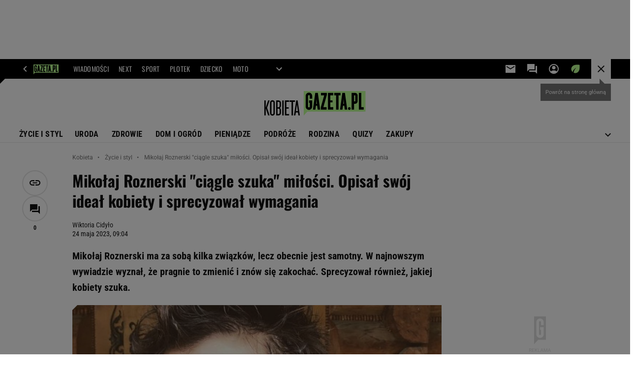

--- FILE ---
content_type: text/html;charset=UTF-8
request_url: https://kobieta.gazeta.pl/kobieta/7,107881,29792727,mikolaj-roznerski-ciagle-szuka-milosci-opisal-swoj-ideal.html
body_size: 47341
content:
<!-- GŁÓWNY WZORZEC serviceName: |Kobieta| isNewTaboola: true isOldTaboola: false -->

<!DOCTYPE html>
<html lang="pl">
    <!-- template_root 1.11 -->
    <head>
        <link rel="preconnect" href="https://biv.gazeta.pl" />
        <link rel="preconnect" href="https://cdn.cookielaw.org" />

        <!-- IAB kobieta.gazeta.pl . -->
        <script src="https://biv.gazeta.pl/resources/privacy-consent-manager/gazeta/rodoguard.gazeta.main.iife.js?v=1&t=1761556297916"></script><!-- OneTrust with PCM (Privacy Consent Manager) -->
                <script src="https://cdn.cookielaw.org/scripttemplates/otSDKStub.js" type="text/javascript" charset="UTF-8" data-domain-script="5e85b2f9-53b0-4b66-a9b4-60da101e48ab" data-language="pl"></script>
                <script type="text/javascript">
                    function OptanonWrapper() { }
                </script>
                <!-- Load CCPA Addon -->
                <script src="https://cdn.cookielaw.org/opt-out/otCCPAiab.js" charset="UTF-8" ccpa-opt-out-ids="C0004,STACK42" ccpa-opt-out-geo="CA" ccpa-opt-out-lspa="false"></script>

                <script async src="https://biv.gazeta.pl/resources/privacy-consent-manager/gazeta/gdpr.gazeta.main.iife.js?v=1&t=1764579138884"></script><!-- create unique id for ads measure -->
<script>
    // uuidv4
    function uuidv4() {
        return 'xxxxxxxx-xxxx-4xxx--yxxx-xxxxxxxxxxxx'.replace(/[xy]/g, function(c){
            var r = Math.random() * 16 | 0, v = c == 'x' ? r : (r & 0x3 | 0x8);
            return v.toString(16);
        });
    }
    function readCookie(name) {
        const result = document.cookie.match('(^|;)\\s*' + name + '\\s*=\\s*([^;]+)');
        return result ? result.pop() : '';
    }
    const rodoConsents = readCookie('rodoConsents');
    if (rodoConsents) {
        try {
            window.site_details = JSON.parse(rodoConsents);
        } catch(e) {}
    } else {
        window.site_details = {
            tcf_r: false
        };
    }
    window.site_details = window.site_details || {};
    window.site_details.ppvid = uuidv4();
</script>
<!-- 410411528, [ /tpl/prod/modules/header/rodo/IABConsentBox.jsp ], emptyBean-->
<!-- canonical_start -->
<link rel="canonical" href="https://kobieta.gazeta.pl/kobieta/7,107881,29792727,mikolaj-roznerski-ciagle-szuka-milosci-opisal-swoj-ideal.html"/>
<!-- canonical_end -->

<!-- 410411609, [ /tpl/prod/modules/canonical/canonical.jsp ], canonicalModule-->
<!-- group_info v0.1-->
<script type='text/javascript'>
  var gazeta_pl = gazeta_pl || {};
  gazeta_pl.abTestsGroup = 'S';
</script>
<script>
    var contentCategories = ['Arts&Entertainment'];
    var customCategories = ['SensitveAmt'];
</script>
<!-- contentCategoriesModule 1.1 --><script>
        var gazeta_pl = gazeta_pl || {};
        gazeta_pl.isMobileAppView = false;
    </script>
<!-- hpNotificationsModule -->
<script>
  var gazeta_pl = gazeta_pl || {};
  gazeta_pl.hpNotificationsEnabled = true;
  gazeta_pl.megaOpeningNotification = true;
  gazeta_pl.forYouNotification = true;
  gazeta_pl.hp5Notification = true;
  gazeta_pl.breakingNewsNotification = true;
  </script>
<!-- /hpNotificationsModule -->
<!-- META TITLE AND CHARSET MODULE-->
<title>Mikołaj Roznerski 'ciągle szuka' miłości. Opisał swój ideał kobiety i sprecyzował wymagania</title>
<meta charset="UTF-8">
<meta http-equiv="X-UA-Compatible" content="IE=Edge" />
<link rel="shortcut icon" href="/img/gazeta.ico?v=1">
<!-- /META TITLE AND CHARSET MODULE--><!-- ROBOTS MODULE -->
<meta name="robots" content="noarchive, max-image-preview:large"><!--/ ROBOTS MODULE --><!-- Keywords module -->
<meta name="Keywords" content="styl, diety, odchudzanie, szczupła sylwetka, kobieta w pracy, kariera kobiety, rozwój osobisty, dyskryminacja w pracy, kariera kobiet, moda, trendy ">
<meta name="news_keywords" content="styl, diety, odchudzanie, szczupła sylwetka, kobieta w pracy, kariera kobiety, rozwój osobisty, dyskryminacja w pracy, kariera kobiet, moda, trendy ">
<!--/ Keywords module -->

<!-- font-cls.jsp v2.0 -->
<link rel="preload" as="font" type="font/woff2" crossorigin="anonymous" href="https://static.im-g.pl/css/fonts/roboto-variable-wdth-wght-latin-ext-v1.woff2" fetchpriority="high"/>
<link rel="preload" as="font" type="font/woff2" crossorigin="anonymous" href="https://static.im-g.pl/css/fonts/oswald-variable-wght-latin-ext-v1.woff2" fetchpriority="high"/>
<!-- styles 1.6 webpack- jenkins:  -->
        <link rel="stylesheet" charset="UTF-8" href="https://static.im-g.pl/style-modules/master/webpack/Kobieta/600/pagetype7/style-desk.css?t=1769074906491"/><!-- scripts 1.6 webpack- jenkins:  -->
        <script defer src="https://static.im-g.pl/style-modules/master/webpack/Kobieta/600/pagetype7/main.js?t=1769074906491"></script><!-- Description module -->
    <meta name="Description" content="Mikołaj Roznerski ma za sobą kilka związków, lecz obecnie jest samotny. W najnowszym wywiadzie wyznał, że pragnie to zmienić i znów się zakochać. Sprecyzował również, jakiej kobiety szuka."/>
    <!--/ Description module -->
<!-- FACEBOOK MODULE -->
<meta property="og:type" content="article"/>
<meta property="og:url" content="https://kobieta.gazeta.pl/kobieta/7,107881,29792727,mikolaj-roznerski-ciagle-szuka-milosci-opisal-swoj-ideal.html"/>
<!-- Title -->
<!-- Title -->
		<meta property="og:title" content="Mikołaj Roznerski &#034;ciągle szuka&#034; miłości. Opisał swój ideał kobiety i sprecyzował wymagania" />
		<meta name="twitter:title" content="Mikołaj Roznerski &#034;ciągle szuka&#034; miłości. Opisał swój ideał kobiety i sprecyzował wymagania" />
		<!-- DESC -->
			<meta property="og:description" content="Mikołaj Roznerski ma za sobą kilka związków, lecz obecnie jest samotny. W najnowszym wywiadzie wyznał, że pragnie to zmienić i znów się zakochać. Sprecyzował również, jakiej kobiety szuka." />
			<meta name="twitter:description" content="Mikołaj Roznerski ma za sobą kilka związków, lecz obecnie jest samotny. W najnowszym wywiadzie wyznał, że pragnie to zmienić i znów się zakochać. Sprecyzował również, jakiej kobiety szuka." />
		<!-- IMAGE -->

	<!-- webp support 0.1 openGraphImage=https://bi.im-g.pl/im/78/4d/1b/z28629112IER,Mikolaj-Roznerski.jpg isPremium=false isMobileRes=false -->

	<meta property="og:image" content="https://bi.im-g.pl/im/78/4d/1b/z28629112IER,Mikolaj-Roznerski.jpg" />
	<meta name="twitter:image" content="https://bi.im-g.pl/im/78/4d/1b/z28629112IER,Mikolaj-Roznerski.jpg" />
	<meta name="twitter:card" content="summary_large_image" />

	<link rel="preload" href="https://bi.im-g.pl/im/78/4d/1b/z28629112IH,Mikolaj-Roznerski.jpg" as="image">
				<meta property="og:site_name" content="kobieta.gazeta.pl"/>
<meta property="fb:app_id" content="159195584135753"/>
<meta property="og:locale" content="pl_PL" />
<!-- /FACEBOOK MODULE -->

<!-- audience solution-->
<script type="text/plain" class="cmplazyload optanon-category-STACK42-V2STACK42" data-cmp-purpose="2,3,4,5,6,7,8,9,10,11" src="https://atm.api.dmp.nsaudience.pl/atm.js?sourceId=agora" async></script>
    <script type="text/plain" class="cmplazyload optanon-category-STACK42-V2STACK42" data-cmp-purpose="2,3,4,5,6,7,8,9,10,11">
    (function (w, a, c) {
        if (w[a]) { return }
        var s = function () {
            var ar = Array.prototype.slice.call(arguments);
            return new Promise(function (r, e) { s[c].push({ a: ar, c: r, e: e }) });
        }
        s[c] = []
        w[a] = s
    })(window, "__atm", "_calls")
</script>
<!-- /audience solution-->
<!-- Google module -->
<meta name="google-site-verification" content="ndHrHBfBczR9E/e2gPRLuP3N0bLbnkkhZKd/awuYWwQ="/>
<!-- Google Tag Manager --> <script>(function(w,d,s,l,i){w[l]=w[l]||[];w[l].push({'gtm.start': new Date().getTime(),event:'gtm.js'});var f=d.getElementsByTagName(s)[0], j=d.createElement(s),dl=l!='dataLayer'?'&l='+l:'';j.defer=true;j.src= 'https://www.googletagmanager.com/gtm.js?id='+i+dl;f.parentNode.insertBefore(j,f); })(window,document,'script','dataLayer','GTM-WZGWLQ');</script> <!-- End Google Tag Manager --><!--/ Google module --><!-- Adform ID5 PBI -->
<!-- Gemius module -->
<!-- (C)2000-2018 Gemius SA - gemiusAudience -->
    <script type="text/javascript">
        <!--//--><![CDATA[//><!--
        var pp_gemius_identifier = new String('.KDrQ.frwEB_698waWe5csTV78aB2meJGV4m5fNMn1P.f7/arg=107881');
        
        function gemius_pending(i) { window[i] = window[i] || function() {var x = window[i+'_pdata'] = window[i+'_pdata'] || []; x[x.length]=arguments;};};
        setTimeout(function() {
            gemius_pending('gemius_hit'); gemius_pending('gemius_event'); gemius_pending('pp_gemius_hit'); gemius_pending('pp_gemius_event');
            (function(d,t) {try {var gt=d.createElement(t),s=d.getElementsByTagName(t)[0]; gt.setAttribute('defer','defer'); gt.src="https://gazeta.hit.gemius.pl/xgemius.js"; s.parentNode.insertBefore(gt,s);} catch (e) {}})(document,'script');
        }, 50);
        //--><!]]>
    </script>
    <!--/ Gemius module -->
<!-- searchModule -->
<!-- rss start -->
<link rel="alternate" type="application/rss+xml" title="Multi RSS (Kobieta)" href="https://kobieta.gazeta.pl/pub/rss/kobieta.xml">
    <!-- rss end -->

<!--/ searchModule -->
<meta http-equiv="X-UA-Compatible" content="IE=Edge" />

<script>
    var now = new Date(1769362085214);

window.uniid = window.uniid || {};

    (function () {
    let base, c, cric, params;
    c = document.cookie.split("; ");
    for (let i = 0; i < c.length; i++) {
        let row = c[i].trim();
        if (row.substring(0, 5) === "cric=") {
            cric = row.substring(5).replace(/['"]+/g, '');
            break;
        }
    }
    if (cric) {
        try {
            base = window.atob(cric);
            params = new URLSearchParams("?" + base);
            uniid.pubid = params.get("p");
            uniid.hid = params.get("h");
            uniid.cric_v = params.get("v");

            window.site_details = window.site_details || {};
            window.site_details.cric_v = uniid.cric_v;

        } catch (error) {
            uniid.error = "Cri parsing error: "+error;
        }
    }
    })();

        //<![CDATA[
        var gazeta_pl = gazeta_pl || {};
        gazeta_pl.device = 'NOT_MOBILE';
        gazeta_pl.documentParam = {"root": "/kobieta/"};

        
            gazeta_pl.mobileInfo = {
                "isMobileDevice": false
            };
        
            gazeta_pl.rootSectionId = 48622;
        
        //]]>
    </script>

<!-- Bigdata defer -->
<script defer src="//static.im-g.pl/info/bluewhale/3.0.15/main-min.jsgz"></script>
<!-- DataOcean -->
<script>
    window.DataOcean = window.DataOcean || {};
    window.DataOcean.userEventCache = window.DataOcean.userEventCache || [];
    var sendDataOceanEvent = function(eventId, attributes) {
        var dataOceanEvent = {
        e: eventId,
        a: attributes
        };
        window.DataOcean.userEventCache.push(dataOceanEvent);
    }
</script>
<!--/ DataOcean -->

<!--/ Portal data modules -->

<!-- Web Vitals Metrics -->
<script type="text/plain" class="optanon-category-C0002" src="https://biv.gazeta.pl/resources/web-vitals-metrics/production/web-vitals-metrics.iife.js?timestamp=2026012518" defer></script>
    <!-- scripts 1.6 webpack- jenkins:  -->
        <!-- sslReport module -->
<script>
    if (window.chrome) {
        document.addEventListener("securitypolicyviolation", (event) => {
            if (typeof dataLayer !== "undefined") {
                if (
                    /^http:/.test(event.blockedURI) && // only if blockedURI is http
                    !(event.blockedURI === 'http://'+location.hostname && event.violatedDirective === 'frame-src') &&
                    !(event.blockedURI === 'http://'+location.hostname && event.violatedDirective === 'prefetch-src') &&
                    !/\b\d{1,3}\.\d{1,3}\.\d{1,3}\.\d{1,3}\b/.test(event.blockedURI)) { // only if blockedURI is not IP address
                    var objToPush = {
                        'category': 'Content Security Policy Report',
                        'action': event.violatedDirective + ' | blockedURI: ' + event.blockedURI,
                        'label': event.documentURI,
                        'value': 0,
                        'nonInteraction': true,
                        'event': 'zdarzenie'
                    };
                    dataLayer.push(objToPush);
                }
            }
        });
    }
</script>
<!-- end sslReport module --><!-- Viewport module --><meta name="viewport" content="width=device-width, initial-scale=1.0, minimum-scale=1.0, maximum-scale=1.0, user-scalable=yes">
    <!--/ Viewport module --><!-- metaGemiusAdditionalDataModule -->
<script type="text/javascript">
    var ghmxy_parameters = [
    "type=story",
    "id=29792727",
    "title=Mikołaj Roznerski &#034;ciągle szuka&#034; miłości. Opisał swój ideał kobiety i sprecyzował wymagania",
    "author=Wiktoria Cidyło",
    "page=1"
    ];
</script>
<!--/ metaGemiusAdditionalDataModule -->
<!-- 410411578, [ null ], aggregatorModule-->
<!-- banners_info v0.9 activeBanners: true length: true -->

<style id="activePremiumBoard">
        .DFP-premiumBoardReservedPlace{
                  height: 120px;
                }
            </style>

<!-- 410413030, [ /tpl/prod/modules/abc_containers/banners_info.jsp ], bannersInfoController-->
<script>
    (function() {
        var frame = window;
        var cmpFrame;
        var cmpCallbacks = {};
        while (frame) {
            try {
                if (frame.frames['__tcfapiLocator']) {
                    cmpFrame = frame;
                    break;
                }
            } catch (ignore) {}
            if (frame === window.top) {
                break;
            }
            frame = frame.parent;
        }

        function postMessageHandler(event) {
            var msgIsString = typeof event.data === 'string';
            var json = {};

            try {
                if (msgIsString) {
                    json = JSON.parse(event.data);
                } else {
                    json = event.data;
                }
            } catch (ignore) {}

            var payload = json.__tcfapiCall;

            if (payload) {
                window.__tcfapi(
                    payload.command,
                    payload.version,

                    function(retValue, success) {
                        var returnMsg = {
                            __tcfapiReturn: {
                                returnValue: retValue,
                                success: success,
                                callId: payload.callId
                            }
                        };
                        if (msgIsString) {
                            returnMsg = JSON.stringify(returnMsg);
                        }
                        event.source.postMessage(returnMsg, '*');
                    },
                    payload.parameter
                );
            }
        }
        window.addEventListener('message', postMessageHandler, false);
    }());
</script>

<script type="text/javascript">
    var dfpParams = dfpParams || {
        slots: {}
    };
    var googletag = googletag || {};
    googletag.cmd = googletag.cmd || [];
    var putBanDFPInViewObject = putBanDFPInViewObject || function() {}
</script>

<style class="dfp-hide-inactive">
        .adviewDFPBanner:not(.DFP-042-FOOTBOARD, .DFP-007-CONTENTBOARD, .DFP-019-TOPLAYER, .DFP-011-MIDBOARD, .DFP-021-IMK, .DFP-019-INTERSTITIAL, .DFP-001-TOPBOARD, .DFP-067-RECTANGLE-BTF, .DFP-000-MAINBOX, .DFP-091-RELATED, .DFP-003-RECTANGLE, .DFP-035-RECTANGLE-BTF, .DFP-020-ANCHOR, .DFP-201-PREMIUMBOARD, .activeBan, [id^="DFP-003-RECTANGLE"]) {
            display: none !important;
        }
    </style>

    <link rel="preconnect" href="https://securepubads.g.doubleclick.net" crossorigin>
    <script async src="https://securepubads.g.doubleclick.net/tag/js/gpt.js" class="optanon-category-C0001" type="text/plain"></script>
        <script type="text/javascript">

        if (!window.AG) {
            window.AG = {};
            window.AG.rodoAccepted = -1;
        }

        window.site_details = window.site_details || {};
        window.site_details.ppvjsp = 23;
        dfpParams.prefix = '/75224259/AGORA-IN/Kobieta';
        dfpParams.jsp = 23;
        dfpParams.dir = 'kobieta';
        dfpParams.dx = '107881';
        dfpParams.ppvid = window.site_details.ppvid || '';
        dfpParams.slots = dfpParams.slots || {};
        dfpParams.video = dfpParams.video || {};

        
            dfpParams.slots['042-FOOTBOARD'] = { id: '042-FOOTBOARD', url: "fif.htm?adUnit=/75224259/AGORA-IN/Kobieta/042-FOOTBOARD&adUnitCode=042-FOOTBOARD&adUnitSize=[[728,90],[750,100],[750,200],[750,300],[940,300],[970,250],[750,90],[580,400],[468,60],[412,64]]&article_id=29792727&dx=107881&dir=kobieta&jsp=23", sizes: [[728,90],[750,100],[750,200],[750,300],[940,300],[970,250],[750,90],[580,400],[468,60],[412,64]], autoLoad: true, autoLoadMargin: 100, outOfPage: false, adUnit: '/75224259/AGORA-IN/Kobieta/042-FOOTBOARD' };
        
            dfpParams.slots['007-CONTENTBOARD'] = { id: '007-CONTENTBOARD', url: "fif.htm?adUnit=/75224259/AGORA-IN/Kobieta/007-CONTENTBOARD&adUnitCode=007-CONTENTBOARD&adUnitSize=[[750,100],[750,200],[750,300],[320,250],[620,200],[580,400],[240,400],[750,90],[468,60],[420,280],[336,280],[300,250],'fluid']&article_id=29792727&dx=107881&dir=kobieta&jsp=23", sizes: [[750,100],[750,200],[750,300],[320,250],[620,200],[580,400],[240,400],[750,90],[468,60],[420,280],[336,280],[300,250],'fluid'], autoLoad: true, autoLoadMargin: 300, outOfPage: false, adUnit: '/75224259/AGORA-IN/Kobieta/007-CONTENTBOARD' };
        
            dfpParams.slots['019-TOPLAYER'] = { id: '019-TOPLAYER', url: "fif.htm?adUnit=/75224259/AGORA-IN/Kobieta/019-TOPLAYER&adUnitCode=019-TOPLAYER&adUnitSize=[]&article_id=29792727&dx=107881&dir=kobieta&jsp=23", sizes: [], autoLoad: false, autoLoadMargin: 200, outOfPage: true, adUnit: '/75224259/AGORA-IN/Kobieta/019-TOPLAYER' };
        
            dfpParams.slots['011-MIDBOARD'] = { id: '011-MIDBOARD', url: "fif.htm?adUnit=/75224259/AGORA-IN/Kobieta/011-MIDBOARD&adUnitCode=011-MIDBOARD&adUnitSize=[[750,300],[750,200],[750,100],[728,90],[336,280],[300,250],'fluid']&article_id=29792727&dx=107881&dir=kobieta&jsp=23", sizes: [[750,300],[750,200],[750,100],[728,90],[336,280],[300,250],'fluid'], autoLoad: true, autoLoadMargin: 100, outOfPage: false, adUnit: '/75224259/AGORA-IN/Kobieta/011-MIDBOARD' };
        
            dfpParams.slots['021-IMK'] = { id: '021-IMK', url: "fif.htm?adUnit=/75224259/AGORA-IN/Kobieta/021-IMK&adUnitCode=021-IMK&adUnitSize=[[300,90],[300,100],'fluid']&article_id=29792727&dx=107881&dir=kobieta&jsp=23", sizes: [[300,90],[300,100],'fluid'], autoLoad: true, autoLoadMargin: 300, outOfPage: false, adUnit: '/75224259/AGORA-IN/Kobieta/021-IMK' };
        
            dfpParams.slots['019-INTERSTITIAL'] = { id: '019-INTERSTITIAL', url: "fif.htm?adUnit=/75224259/AGORA-IN/Kobieta/019-INTERSTITIAL&adUnitCode=019-INTERSTITIAL&adUnitSize=[]&article_id=29792727&dx=107881&dir=kobieta&jsp=23", sizes: [], autoLoad: false, autoLoadMargin: 0, outOfPage: true, adUnit: '/75224259/AGORA-IN/Kobieta/019-INTERSTITIAL' };
        
            dfpParams.slots['001-TOPBOARD'] = { id: '001-TOPBOARD', url: "fif.htm?adUnit=/75224259/AGORA-IN/Kobieta/001-TOPBOARD&adUnitCode=001-TOPBOARD&adUnitSize=[[728,90],[750,100],[750,200],[750,300],[940,300],[970,250],[750,90],[1170,300]]&article_id=29792727&dx=107881&dir=kobieta&jsp=23", sizes: [[728,90],[750,100],[750,200],[750,300],[940,300],[970,250],[750,90],[1170,300]], autoLoad: false, autoLoadMargin: 200, outOfPage: false, adUnit: '/75224259/AGORA-IN/Kobieta/001-TOPBOARD' };
        
            dfpParams.slots['067-RECTANGLE-BTF'] = { id: '067-RECTANGLE-BTF', url: "fif.htm?adUnit=/75224259/AGORA-IN/Kobieta/067-RECTANGLE-BTF&adUnitCode=067-RECTANGLE-BTF&adUnitSize=[[300,250],[300,100],[240,400]]&article_id=29792727&dx=107881&dir=kobieta&jsp=23", sizes: [[300,250],[300,100],[240,400]], autoLoad: true, autoLoadMargin: 150, outOfPage: false, adUnit: '/75224259/AGORA-IN/Kobieta/067-RECTANGLE-BTF' };
        
            dfpParams.slots['000-MAINBOX'] = { id: '000-MAINBOX', url: "fif.htm?adUnit=/75224259/AGORA-IN/Kobieta/000-MAINBOX&adUnitCode=000-MAINBOX&adUnitSize=[[300,250],[300,600],[120,600],[160,600],[300,100],[240,400],'fluid']&article_id=29792727&dx=107881&dir=kobieta&jsp=23", sizes: [[300,250],[300,600],[120,600],[160,600],[300,100],[240,400],'fluid'], autoLoad: false, autoLoadMargin: 0, outOfPage: false, adUnit: '/75224259/AGORA-IN/Kobieta/000-MAINBOX' };
        
            dfpParams.slots['091-RELATED'] = { id: '091-RELATED', url: "fif.htm?adUnit=/75224259/AGORA-IN/Kobieta/091-RELATED&adUnitCode=091-RELATED&adUnitSize=['fluid']&article_id=29792727&dx=107881&dir=kobieta&jsp=23", sizes: ['fluid'], autoLoad: true, autoLoadMargin: 200, outOfPage: false, adUnit: '/75224259/AGORA-IN/Kobieta/091-RELATED' };
        
            dfpParams.slots['003-RECTANGLE'] = { id: '003-RECTANGLE', url: "fif.htm?adUnit=/75224259/AGORA-IN/Kobieta/003-RECTANGLE&adUnitCode=003-RECTANGLE&adUnitSize=[[300,250],[300,600],[160,600],[120,600],[300,100],[240,400]]&article_id=29792727&dx=107881&dir=kobieta&jsp=23", sizes: [[300,250],[300,600],[160,600],[120,600],[300,100],[240,400]], autoLoad: true, autoLoadMargin: 200, outOfPage: false, adUnit: '/75224259/AGORA-IN/Kobieta/003-RECTANGLE' };
        
            dfpParams.slots['035-RECTANGLE-BTF'] = { id: '035-RECTANGLE-BTF', url: "fif.htm?adUnit=/75224259/AGORA-IN/Kobieta/035-RECTANGLE-BTF&adUnitCode=035-RECTANGLE-BTF&adUnitSize=[[300,250],[300,100],[240,400]]&article_id=29792727&dx=107881&dir=kobieta&jsp=23", sizes: [[300,250],[300,100],[240,400]], autoLoad: true, autoLoadMargin: 150, outOfPage: false, adUnit: '/75224259/AGORA-IN/Kobieta/035-RECTANGLE-BTF' };
        
            dfpParams.slots['020-ANCHOR'] = { id: '020-ANCHOR', url: "fif.htm?adUnit=/75224259/AGORA-IN/Kobieta/020-ANCHOR&adUnitCode=020-ANCHOR&adUnitSize=[[728,90]]&article_id=29792727&dx=107881&dir=kobieta&jsp=23", sizes: [[728,90]], autoLoad: false, autoLoadMargin: 0, outOfPage: true, adUnit: '/75224259/AGORA-IN/Kobieta/020-ANCHOR' };
        
            dfpParams.slots['201-PREMIUMBOARD'] = { id: '201-PREMIUMBOARD', url: "fif.htm?adUnit=/75224259/AGORA-IN/Kobieta/201-PREMIUMBOARD&adUnitCode=201-PREMIUMBOARD&adUnitSize=[[1,1]]&article_id=29792727&dx=107881&dir=kobieta&jsp=23", sizes: [[1,1]], autoLoad: false, autoLoadMargin: 0, outOfPage: false, adUnit: '/75224259/AGORA-IN/Kobieta/201-PREMIUMBOARD' };
        
                dfpParams.video.preroll = '//pubads.g.doubleclick.net/gampad/ads?sz=400x300|640x480&iu=/75224259/AGORA-IN/Kobieta/090-PREROLL&cust_params=pos%3D090-PREROLL%26dx%3D107881%26jsp%3D23%26dir%3Dkobieta%26kw%3D[brandsafe]%2C[player_type]%26dystrybutor%3D[distributor_id]%26passback_id%3D[passback_id]%26domena%3D[adview_hostname]%26cb%3D[cb]%26adid%3D[adid]%26temp%3D[temp]%26article_id%3D29792727&url=[locationhref]&description_url=[locationhref]&impl=s&gdfp_req=1&env=vp&output=vast&unviewed_position_start=1&correlator=[timestamp]';
            
                dfpParams.video.audio = '//pubads.g.doubleclick.net/gampad/ads?sz=1x1&iu=/75224259/AGORA-IN/Kobieta/090-PREROLL&cust_params=pos%3D090-PREROLL%26dx%3D107881%26jsp%3D23%26dir%3Dkobieta%26kw%3D[brandsafe]%2C[player_type]%2Caudio%26dystrybutor%3D[distributor_id]%26passback_id%3D[passback_id]%26domena%3D[adview_hostname]%26cb%3D[cb]%26article_id%3D29792727&url=[locationhref]&description_url=[locationhref]&impl=s&gdfp_req=1&env=instream&output=vast&ad_type=audio&unviewed_position_start=1&correlator=[timestamp]';
            

        // slots:HB_SLOTS
        
window.disablePBLoad = true;
<!-- /* eslint-disable-line */ --></script><script type='text/plain' class="optanon-category-C0001">
  const qwID = (()=>{
      const h = (e)=>{return dfpParams.prefix.includes(e);};
      let o;
      if(h('AGORA-IN/Moto')) o = '744f7067-d953-4837-9026-423cd92e1be2';
      else if(h('AGORA-IN/Plotek')) o = '3da74137-30aa-452e-9127-977244f2da42';
      else if(h('AGORA-IN/Next')) o = 'a001f0fe-e209-4f74-8024-718d0ad85397';
      else if(h('AGORA-IN/Podroze')) o = '42fdd8b2-2d2d-4c51-885f-e530bd5676ab';
      else if(h('AGORA-IN/Kobieta')) o = 'bf659dc8-ae56-442b-86a1-505c8195d475';
      else if(h('AGORA-IN/Groszki')) o = '176f5e03-c0cf-4b6a-b15d-d7759385af53';  
      else if(h('AGORA-IN/G')) o = '863cdd06-aa06-482c-a5e4-5f512960cf92';
      else if(h('AGORA-IN/Forum')) o = 'fc5c27b3-541d-4357-a193-95e977a9694b';
      else if(h('AGORA-IN/Edziecko')) o = '085ced14-0601-4947-b1ee-fcd342cfb4ea';
      else if(h('AGORA-IN/S-SPORT')) o = 'b9782829-775e-4a4e-800f-eb94e6184609';
      else if(h('AGORA-IN/Wiadomosci')) o = '701d18d0-0b98-4e7b-b90e-bca257bf7986';
      else if(h('AGORA-IN/Haps')) o = 'c7f804f7-758e-4871-bfb6-6a39cd7f89ae';
      else if(h('AGORA-IN/Kultura')) o = 'c9343410-1128-4e86-9c9d-fd68b24c94b1';
      else if(h('AGORA-IN/Weekend')) o = '85f3a846-a643-4484-bf8f-7ba426b5a6af';  
      else if(h('AGORA-IN/Avanti24')) o = 'ac449a99-494b-4d65-9e66-13d0d6b4b976';
      else if(h('AGORA-IN/CzteryKaty')) o = '9d3c5a9c-8b4f-4f40-8d7f-a70cba1dc7f7';  
      else if(h('AGORA-IN/Buzz')) o = '25f4af90-2669-4168-b15a-b9d1885932d5';    
      else if(h('AGORA-IN/MetroWarszawa')) o = '81cf40ac-8227-4fa4-beca-fcc65c0380cd';     
      else if(h('AGORA-IN/Zdrowie')) o = 'bab1a3c5-bb42-4fe4-a679-7b0e5c67ac21'; 
      else o = '';
      return o;
  })();
    window.ybConfiguration = window.ybConfiguration || {};
    window.ybConfiguration = Object.assign({}, window.ybConfiguration, { integrationMethod: 'open_tag' });
    (function (y, i, e, L, D) {
        y.Yieldbird = y.Yieldbird || {};
        y.Yieldbird.cmd = y.Yieldbird.cmd || [];
        i.cmd.push(function () { i.pubads().disableInitialLoad(); });
        L = e.createElement('script');
        L.async = true;
        L.src = `https://cdn.qwtag.com/${qwID}/qw.js`;
        D = e.getElementsByTagName('script')[0];
        (D.parentNode || e.head).insertBefore(L, D);
    })(window, window.googletag, document);
;(()=>{
let isPB = window.dfpParams.slots['201-PREMIUMBOARD']||window.dfpParams.slots['201-PREMIUMBOARD-MOBI'];
if(!isPB){
	console.log('NO PB');
	//document.getElementById('activePremiumBoard')?.remove();
}
})();

// PREBID CORE ADUNITS 20250115
const adUnitsConfiguration = [{
        // kobieta.gazeta.pl_001-TOPBOARD 
        code: '001-TOPBOARD',
		prebidMargin: 400,
		testPrebidMargin: { 
			  percentOfChoice: 2,
			  start: 100,
			  end: 1400,
			  step: 100
		},
        mediaTypes: {
            banner: {
                sizes: [[970, 250], [750, 300], [750, 200], [750, 100], [728, 90], [940, 300], [1170, 300]]
            }
        },
        bids: [
            // { disabled: true, bidder: 'appnexus', params: { placementId: '21607705' }},
            { bidder: 'adf', params: { mid: '956329' }},
            { bidder: 'adfSig', params: { mid: '2032397' }},
            // { disabled: true, bidder: 'sspBC', params: { siteId: '238090', id: '800' }},
            // { disabled: true, bidder: 'smartadserver', params: { currency: 'USD', domain: '//prg.smartadserver.com',  siteId:  '173809', pageId: '1335493', formatId: '101284' }},
            // { disabled: true, bidder: 'ix', params: { siteId: '1062510' }},
            { bidder: 'rtbhouse', params: { region: 'prebid-eu', publisherId: 'da39a3ee5e6b4b0d' }},
            { bidder: 'criteo', params: { networkId: 3400, publisherSubId: 'Kobieta_001-TOPBOARD' }},
            // { disabled: true, bidder: 'triplelift', params: { inventoryCode: 'Next_011-Midboard' }},
            // { disabled: true, bidder: 'visx', params: { uid: '921753' }},
            // { disabled: true, bidder: 'connectad', params: { networkId: '10047', siteId: '1081020' }},
            // { disabled: true, bidder: 'teads', params: { placementId: 210562, pageId: 195079 }},
            // { disabled: true, bidder: 'rubicon', params: { accountId: '26046', siteId: '514840', zoneId: '3092734' }}
        ]
        },{
        // kobieta.gazeta.pl_011-MIDBOARD
        code: '011-MIDBOARD',
		prebidMargin: 1150,
		testPrebidMargin: { 
			  percentOfChoice: 2,
			  start: 1150,
			  end: 1400,
			  step: 50
		},
        mediaTypes: {
            banner: {
                sizes: [[750,300],[750,200],[750,100],[728,90],[336,280],[300,250]]
            },
			native: {
				title: { required: true, len: 80 },
				body: { required: false },
				image: { required: true, sizes: [[300, 210], [300,150], [140,100]] },
				sponsoredBy: { required: false },
				icon: { required: false }
			}
        },
		ortb2Imp: {
			ext: {
				data: {
					"kw": "screening",
				}
			}
		},
        bids: [
            { bidder: 'appnexus', params: { placementId: '21607709' }},
            { bidder: 'adf', params: { mid: '1041074' }},
            { bidder: 'adfSig', params: { mid: '2032400' }},
			{ bidder: 'sspBC', params: { siteId: '238098', id: '800' }},
            { bidder: 'smartadserver', params: { currency: 'USD', domain: '//prg.smartadserver.com',  siteId:  '173809', pageId: '1335500', formatId: '101284' }},
            { bidder: 'ix', params: { siteId: '1062490' }},
            { bidder: 'rtbhouse', params: { region: 'prebid-eu', publisherId: 'da39a3ee5e6b4b0d' }},
            { bidder: 'criteo', params: { networkId: 3400, publisherSubId: 'Kobieta_001-TOPBOARD' }},
            // { disabled: true, bidder: 'triplelift', params: { inventoryCode: 'Kobieta_011-Midboard' }},
			{ bidder: 'visx', params: { uid: '921737' }},
            { bidder: 'connectad', params: { networkId: '10047', siteId: '1080993' }},
            { bidder: 'teads', params: { placementId: 210624, pageId: 195132 }},
            { bidder: 'richaudience', params: { pid: '3QRVXEOBFr', supplyType: 'site' }},
			{ bidder: 'rubicon', params: { accountId: '26046', siteId: '514840', zoneId: '3092168' }}]
        },{
        // kobieta.gazeta.pl_003-RECTANGLE
        code: '003-RECTANGLE',
        prebidMargin: 950,
		testPrebidMargin: { 
			  percentOfChoice: 5,
			  start: 850,
			  end: 1150,
			  step: 50
		},
        mediaTypes: {
            banner: {
                sizes: [[300, 600], [240, 400], [160, 600], [120, 600], [300, 250]]
            },
			native: {
				title: { required: true, len: 80 },
				body: { required: false },
				image: { required: true, sizes: [[300, 210], [300,150], [140,100]] },
				sponsoredBy: { required: false },
				icon: { required: false }
			}
        },
        bids: [
            { bidder: 'appnexus', params: { placementId: '20921655' }},
            { bidder: 'adf', params: { mid: '956331' }},
            { bidder: 'adfSig', params: { mid: '2032402' }},
			{ bidder: 'sspBC', params: { siteId: '238098', id: '801' }},
            { bidder: 'smartadserver', params: { currency: 'USD', domain: '//prg.smartadserver.com',  siteId:  '173809', pageId: '1335500', formatId: '96749' }},
            { bidder: 'ix', params: { siteId: '1062491' }},
            { bidder: 'rtbhouse', params: { region: 'prebid-eu', publisherId: 'da39a3ee5e6b4b0d' }},
            { bidder: 'criteo', params: { networkId: 3400, publisherSubId: 'Kobieta_003-RECTANGLE' }},
            { bidder: 'connectad', params: { networkId: '10047', siteId: '1080991' }},
			{ bidder: 'visx', params: { uid: '921735' }},
            { bidder: 'teads', params: { placementId: 210626, pageId: 195133 }},
            { bidder: 'richaudience', params: { pid: 'gOBzancN3f', supplyType: 'site' }},
			{ bidder: 'rubicon', params: { accountId: '26046', siteId: '514840', zoneId: '3091616' }}]
        },{
        // kobieta.gazeta.pl_007-CONTENTBOARD
        code: '007-CONTENTBOARD',
		prebidMargin: 800,
		testPrebidMargin: { 
			  percentOfChoice: 5,
			  start: 700,
			  end: 900,
			  step: 50
		},
        mediaTypes: {
            banner: {
                sizes: [[750, 300], [750, 200], [750, 100], [336, 280], [300, 250], [240, 400], [320, 250]]
            },
			native: {
				title: { required: true, len: 80 },
				body: { required: false },
				image: { required: true, sizes: [[300, 210], [300,150], [140,100]] },
				sponsoredBy: { required: false },
				icon: { required: false }
			}
        },
        bids: [
            { bidder: 'appnexus', params: { placementId: '20921656' }},
            { bidder: 'adf', params: { mid: '956330' }},
            { bidder: 'adfSig', params: { mid: '2032401' }},
			// { disabled: true, bidder: 'caroda', params: { ctok: '010af4540103704a' }},
			{ bidder: 'sspBC', params: { siteId: '238098', id: '802' }},
            { bidder: 'smartadserver', params: { currency: 'USD', domain: '//prg.smartadserver.com',  siteId:  '173809', pageId: '1335500', formatId: '96750' }},
            { bidder: 'ix', params: { siteId: '1062492' }},
            { bidder: 'rtbhouse', params: { region: 'prebid-eu', publisherId: 'da39a3ee5e6b4b0d' }},
            { bidder: 'criteo', params: { networkId: 3400, publisherSubId: 'Kobieta_007-CONTENTBOARD' }},
            { bidder: 'connectad', params: { networkId: '10047', siteId: '1080992' }},
			{ bidder: 'visx', params: { uid: '921736' }},
			{ bidder: 'teads', params: { placementId: 210627, pageId: 195133 }},
            { bidder: 'richaudience', params: { pid: 'uuBPNtLc1A', supplyType: 'site' }},
			{ bidder: 'rubicon', params: { accountId: '26046', siteId: '514840', zoneId: '3092170' }}]
        },{
        // kobieta.gazeta.pl_035-RECTANGLE-BTF
        code: '035-RECTANGLE-BTF',
		prebidMargin: 1000,
		testPrebidMargin: { 
			  percentOfChoice: 5,
			  start: 1000,
			  end: 2000,
			  step: 100
		},
        mediaTypes: {
            banner: {
                sizes: [[300, 250]]
            },
			native: {
				title: { required: true, len: 80 },
				body: { required: false },
				image: { required: true, sizes: [[300, 210], [300,150], [140,100]] },
				sponsoredBy: { required: false },
				icon: { required: false }
			}
        },
        bids: [
            { bidder: 'appnexus', params: { placementId: '21607737' }},
            { bidder: 'adf', params: { mid: '1041158' }},
            { bidder: 'adfSig', params: { mid: '2032403' }},
			{ bidder: 'sspBC', params: { siteId: '238098', id: '803' }},
            { bidder: 'smartadserver', params: { currency: 'USD', domain: '//prg.smartadserver.com',  siteId:  '173809', pageId: '1335500', formatId: '101285' }},
            { bidder: 'ix', params: { siteId: '1062493' }},
            { bidder: 'rtbhouse', params: { region: 'prebid-eu', publisherId: 'da39a3ee5e6b4b0d' }},
            { bidder: 'criteo', params: { networkId: 3400, publisherSubId: 'Kobieta_035-RECTANGLE-BTF' }},
            { bidder: 'connectad', params: { networkId: '10047', siteId: '1080995' }},
            // { disabled: true, bidder: 'triplelift', params: { inventoryCode: 'Kobieta_035-RECTANGLE-BTF' }},
            { bidder: 'teads', params: { placementId: 210623, pageId: 195131 }},
            { bidder: 'richaudience', params: { pid: 'e1vS1fqTE7', supplyType: 'site' }},
			{ bidder: 'rubicon', params: { accountId: '26046', siteId: '514840', zoneId: '3092172' }}]
        },{
        // kobieta.gazeta.pl_067-RECTANGLE-BTF
        code: '067-RECTANGLE-BTF',
		prebidMargin: 1500,
		testPrebidMargin: { 
			  percentOfChoice: 5,
			  start: 1400,
			  end: 1900,
			  step: 100
		},
        mediaTypes: {
            banner: {
                sizes: [[300, 250]]
            },
			native: {
				title: { required: true, len: 80 },
				body: { required: false },
				image: { required: true, sizes: [[300, 210], [300,150], [140,100]] },
				sponsoredBy: { required: false },
				icon: { required: false }
			}
        },
        bids: [
            { bidder: 'appnexus', params: { placementId: '21607767' }},
            { bidder: 'adf', params: { mid: '1041203' }},
            { bidder: 'adfSig', params: { mid: '2032404' }},
			{ bidder: 'sspBC', params: { siteId: '238098', id: '804' }},
            { bidder: 'smartadserver', params: { currency: 'USD', domain: '//prg.smartadserver.com',  siteId:  '173809', pageId: '1335500', formatId: '101286' }},
            { bidder: 'ix', params: { siteId: '1062494' }},
            { bidder: 'rtbhouse', params: { region: 'prebid-eu', publisherId: 'da39a3ee5e6b4b0d' }},
            { bidder: 'criteo', params: { networkId: 3400, publisherSubId: 'Kobieta_067-RECTANGLE-BTF' }},
            { bidder: 'connectad', params: { networkId: '10047', siteId: '1080997' }},
            // { disabled: true, bidder: 'triplelift', params: { inventoryCode: 'Kobieta_067-RECTANGLE-BTF' }},
            { bidder: 'teads', params: { placementId: 210622, pageId: 195130 }},
            { bidder: 'richaudience', params: { pid: 'Ax94F30OuJ', supplyType: 'site' }},
			{ bidder: 'rubicon', params: { accountId: '26046', siteId: '514840', zoneId: '3092174' }}]
        },{
        // kobieta.gazeta.pl_042-FOOTBOARD
        code: '042-FOOTBOARD',
		prebidMargin: 1600,
		testPrebidMargin: { 
			  percentOfChoice: 5,
			  start: 800,
			  end: 1700,
			  step: 100
		},
        mediaTypes: {
            banner: {
                sizes: [[728,90],[750,100],[750,200],[750,300],[940,300],[970,250]]
            },
			native: {
				title: { required: true, len: 80 },
				body: { required: false },
				image: { required: true, sizes: [[300, 210], [300,150], [140,100]] },
				sponsoredBy: { required: false },
				icon: { required: false }
			}
        },
        bids: [
            { bidder: 'appnexus', params: { placementId: '21607791' }},
            { bidder: 'adf', params: { mid: '1041229' }},
            { bidder: 'adfSig', params: { mid: '2032398' }},
			{ bidder: 'sspBC', params: { siteId: '238098', id: '805' }},
            { bidder: 'smartadserver', params: { currency: 'USD', domain: '//prg.smartadserver.com',  siteId:  '173809', pageId: '1335500', formatId: '101287' }},
            { bidder: 'ix', params: { siteId: '1062495' }},
            { bidder: 'rtbhouse', params: { region: 'prebid-eu', publisherId: 'da39a3ee5e6b4b0d' }},
            { bidder: 'criteo', params: { networkId: 3400, publisherSubId: 'Kobieta_042-FOOTBOARD' }},
            // { disabled: true, bidder: 'triplelift', params: { inventoryCode: 'Kobieta_042-FOOTBOARD' }},
            { bidder: 'connectad', params: { networkId: '10047', siteId: '1080996' }},
            { bidder: 'teads', params: { placementId: 210621, pageId: 195129 }},
            { bidder: 'richaudience', params: { pid: 'uFpwuBpgIz', supplyType: 'site' }},
			{ bidder: 'rubicon', params: { accountId: '26046', siteId: '514840', zoneId: '3092174' }}]
        },{
        // video_090-PREROLL
        code: dfpParams.prefix,
        mediaTypes: {
			video: { playerSize: [[640, 480], [640, 360]], context: 'instream' }
        },
        bids: [
            { bidder: 'adf', params: { mid: '981341' }},
            { bidder: 'adfSig', params: { mid: '2032408' }},
			{ bidder: 'appnexus', params: { placementId: '21937053' }},
			{ bidder: 'sspBC', params: { siteId: '238098', id: '150' }},
		 	{ bidder: 'smartadserver', params: { currency: 'USD', domain: '//prg.smartadserver.com',  siteId:  '173809', pageId: '1610736', formatId: '68950', video: {protocol: 8} }},
			{ bidder: 'ix', params: { size: [640,480], siteId: '1062499', video: {mimes: ['video/mp4', 'video/webm'], minduration: 0, maxduration: 30, protocols: [6, 8]} }},
            { bidder: 'richaudience', params: { pid: 'QDA2Ej2o7L', supplyType: 'site' }},
			{ bidder: 'visx', params: { uid: '932138' }}
        ]
}];


window.adUnitsConfiguration = adUnitsConfiguration;

// marginAutoLoadTest 20220905
window.marginAutoLoadTest = [
    {
        slotName: '035-RECTANGLE-BTF',
        testMargins: [0, 25, 50, 75, 100, 125, 150, 300, 400],
        testGroup: 5
    },
    {
        slotName: '007-CONTENTBOARD',
        testMargins: [200, 350, 375, 400, 425],
        testGroup: 5
    },
    {
        slotName: '042-FOOTBOARD',
        testMargins: [100, 150, 200, 250],
        testGroup: 5
    },
    {
        slotName: '067-RECTANGLE-BTF',
        testMargins: [50, 100, 200],
        testGroup: 5
    },
    {
        slotName: '011-MIDBOARD',
        testMargins: [100, 150, 200, 250, 300, 400],
        testGroup: 5
    },
];
        // slots:HEADER_START_20
        </script>

    <script>
                !function(e){"object"==typeof exports&&"undefined"!=typeof module?module.exports=e():"function"==typeof define&&define.amd?define([],e):("undefined"!=typeof window?window:"undefined"!=typeof global?global:"undefined"!=typeof self?self:this).AdviewAdsTag=e()}(function(){return function o(i,r,a){function d(t,e){if(!r[t]){if(!i[t]){var n="function"==typeof require&&require;if(!e&&n)return n(t,!0);if(s)return s(t,!0);throw(n=new Error("Cannot find module '"+t+"'")).code="MODULE_NOT_FOUND",n}n=r[t]={exports:{}},i[t][0].call(n.exports,function(e){return d(i[t][1][e]||e)},n,n.exports,o,i,r,a)}return r[t].exports}for(var s="function"==typeof require&&require,e=0;e<a.length;e++)d(a[e]);return d}({1:[function(e,t,n){"use strict";Object.defineProperty(n,"__esModule",{value:!0});const o={ab:()=>.1<=Math.random()?"b":"a"+Math.floor(10*Math.random()),dc:()=>o.dool?"d":"c"+Math.floor(20*Math.random()),dool:.1<=Math.random(),ff:String(Math.round(Math.random()))};n.default=o},{}],2:[function(e,t,n){"use strict";Object.defineProperty(n,"__esModule",{value:!0});n.default=e=>{const t=window.document["body"];window.screeningADFP=!0;var n="011-MIDBOARD"==e?"midboard":"topboard";const o=document.querySelector("011-MIDBOARD"==e?'[id^="adsMidboardDivId_"]':"#adUnit-001-TOPBOARD");if(o){o.style.cssText="background: transparent !important",o.classList.add("screeningADFP_"+n),t.classList.add("screeningADFP_"+n);const i=document.querySelector(".index_body");i&&(i.style.width="fit-content",i.style.margin="0 auto","midboard"==n&&(i.style.cssText="background: transparent !important"))}}},{}],3:[function(e,t,n){"use strict";Object.defineProperty(n,"__esModule",{value:!0});n.default=["001-TOPBOARD","011-MIDBOARD","011-MIDBOARD-MOBI","003-RECTANGLE","003-RECTANGLE-NP","000-MAINBOARD","042-FOOTBOARD","087-ADBOARD-A","071-WINIETA","004-PAYPER","007-CONTENTBOARD","021-IMK","059-BUTTON","078-STYLBOARD","044-BIZBOARD","035-RECTANGLE-BTF","067-RECTANGLE-BTF","101-TOPBOARD-MOBI","104-RECTANGLE-MOBI","107-MAINBOARD-MOBI","150-BIZBOARD-MOBI","151-FUNBOARD-MOBI","152-STYLBOARD-MOBI","153-MOTOBOARD-MOBI","150-ADBOARD-A-MOBI","150-ADBOARD-B-MOBI","150-ADBOARD-C-MOBI","150-ADBOARD-D-MOBI","150-ADBOARD-F-MOBI","108-FOOTBOARD-MOBI","000-SPORTBOARD","076-MAINBUTTON","111-BIZBUTTON","076-MAINBUTTON","116-SPORTBUTTON","000-MAINBOX","099-BOMBKA-MOBI","099-BOMBKA","091-RELATED","091-RELATED-MOBI","011-MIDBOARD-1","011-MIDBOARD-2","011-MIDBOARD-3","011-MIDBOARD-4","011-MIDBOARD-5","011-MIDBOARD-6","011-MIDBOARD-7","011-MIDBOARD-8","011-MIDBOARD-9","011-MIDBOARD-1-MOBI","011-MIDBOARD-2-MOBI","011-MIDBOARD-3-MOBI","011-MIDBOARD-4-MOBI","011-MIDBOARD-5-MOBI","011-MIDBOARD-6-MOBI","011-MIDBOARD-7-MOBI","011-MIDBOARD-8-MOBI","011-MIDBOARD-9-MOBI","011-MIDBOARD-10","011-MIDBOARD-11","011-MIDBOARD-12","011-MIDBOARD-13","011-MIDBOARD-14","011-MIDBOARD-15","011-MIDBOARD-16","011-MIDBOARD-17","011-MIDBOARD-18","011-MIDBOARD-19","011-MIDBOARD-10-MOBI","011-MIDBOARD-11-MOBI","011-MIDBOARD-12-MOBI","011-MIDBOARD-13-MOBI","011-MIDBOARD-14-MOBI","011-MIDBOARD-15-MOBI","011-MIDBOARD-16-MOBI","011-MIDBOARD-17-MOBI","011-MIDBOARD-18-MOBI","011-MIDBOARD-19-MOBI","011-MIDBOARD-20","011-MIDBOARD-21","011-MIDBOARD-22","011-MIDBOARD-23","011-MIDBOARD-24","011-MIDBOARD-25","011-MIDBOARD-26","011-MIDBOARD-27","011-MIDBOARD-28","011-MIDBOARD-29","011-MIDBOARD-20-MOBI","011-MIDBOARD-21-MOBI","011-MIDBOARD-22-MOBI","011-MIDBOARD-23-MOBI","011-MIDBOARD-24-MOBI","011-MIDBOARD-25-MOBI","011-MIDBOARD-26-MOBI","011-MIDBOARD-27-MOBI","011-MIDBOARD-28-MOBI","011-MIDBOARD-29-MOBI","056-NAVIBOARD","056-NAVIBOARD-MOBI"]},{}],4:[function(e,t,n){"use strict";Object.defineProperty(n,"__esModule",{value:!0}),n.default={get:e=>("; "+document.cookie).split(`; ${e}=`).pop().split(";").shift(),set:(e,t)=>{var n="https:"==window.location.protocol,o=(new Date).getFullYear()+1;window.document.cookie=e+`=${t}; expires=Fri, 19 Jun ${o} 20:47:11 UTC; path=/`+(n?";Secure;SameSite=None":"")}}},{}],5:[function(e,t,n){"use strict";Object.defineProperty(n,"__esModule",{value:!0});n.default=e=>{const t=window.AdviewAdsTag||window.adviewSPA;var n,o,i,r,a=String(e.slot.getAdUnitPath().split("/").pop());((e,t)=>{e={active:!e.isEmpty,slot:t,height:e.size?e.size[1]:"fluid",width:e.size?e.size[0]:"fluid",divId:e.slot.getSlotElementId()},e=new CustomEvent("adviewDfpSlotRenderEnd",{detail:e});window.document.dispatchEvent(e)})(e,a),e.isEmpty||(o=(n="gazeta.pl_YBrecovery"===a)?(e=>{const t=document.getElementById(e).parentElement;return t&&t.classList.contains("yb_recovery")?t:null})(e.slot.getSlotElementId()):((e,t)=>{const n=window.AdviewAdsTag||window.adviewSPA;e=n.putBanSlotsOnSite.includes(e)||window.adviewSPA?e:"adUnit-"+t,t=window.document.querySelector("#"+e);return t||console.warn(`AdsContainer (${e}) not exists`),t})(e.slot.getSlotElementId(),a))&&(i=((e,t)=>{let n=e.size[0];return 1!=n||(t=t.querySelector("iframe"))&&(n=t.width),n})(e,o),r=i,(e=o).classList.add("activeBan"),e.classList.add("adviewDFPBanner"),r&&(e.style.marginLeft="auto",e.style.marginRight="auto",10<parseInt(r)&&(e.style.minWidth=r+"px",e.style.maxWidth=r+"px")),(t.arrayLabels.includes(a)||n)&&((e,t)=>{let n=e.querySelector(".banLabel");n||(n=document.createElement("span"),n.className="banLabel",n.innerHTML="REKLAMA",e.insertBefore(n,e.children[0])),n.style.display="block",n.style.textAlign="center",n.style.width="100%",t&&(n.style.maxWidth=t+"px",n.style.marginLeft="auto",n.style.marginRight="auto")})(o,i))}},{}],6:[function(e,t,n){"use strict";var o=this&&this.__importDefault||function(e){return e&&e.__esModule?e:{default:e}};Object.defineProperty(n,"__esModule",{value:!0}),n.putBanSlotsOnSite=n.autoLoadSlot=n.arrayLabels=n.DFPTargeting=n.kwTargeting=n.adUnitClone=n.videoUrlParams=n._YB=n.slotRenderEnded=void 0;var i=o(e(5));n.slotRenderEnded=i.default;var r=o(e(10));const a=o(e(11));i=o(e(1));n._YB=i.default;i=o(e(3));n.arrayLabels=i.default;i=o(e(8));n.videoUrlParams=i.default;e=o(e(7));n.kwTargeting=[];n.DFPTargeting=[];const d=[];n.autoLoadSlot=d;const s=[];n.putBanSlotsOnSite=[],window.putBanDFPInViewObject=a.default,window.putBanDFP=r.default,window.addEventListener("message",e.default),window.document.addEventListener("DOMContentLoaded",()=>{d.forEach(e=>{var{id:t,sizes:n,autoLoadMargin:e}=window.dfpParams.slots[e];-1==s.indexOf(t)&&((0,a.default)({slot:t,divId:"adUnit-"+t,margin:e,unitSize:n}),s.push(t))})});n.adUnitClone=e=>(console.warn("Function adUnitClone has been deprecated and should be no longer used!"),e)},{1:1,10:10,11:11,3:3,5:5,7:7,8:8}],7:[function(e,t,n){"use strict";var o=this&&this.__importDefault||function(e){return e&&e.__esModule?e:{default:e}};Object.defineProperty(n,"__esModule",{value:!0});const i=o(e(4)),r=e=>{"string"==typeof e.data&&-1!=e.data.indexOf("Adview MCGP:")&&("Adview MCGP: third party is not supported"==e.data?i.default.set("AdviewMCGP","first"):i.default.set("AdviewMCGP","third"),window.removeEventListener("message",r,!1))};n.default=r},{4:4}],8:[function(e,t,n){"use strict";var o=this&&this.__importDefault||function(e){return e&&e.__esModule?e:{default:e}};Object.defineProperty(n,"__esModule",{value:!0});const i=o(e(1));n.default=()=>{const e=window.AdviewAdsTag.DFPTargeting;let n="",o="%2C[tryb_audio]";return e.forEach(e=>{var t=e.split("|");-1!=e.indexOf("kw")&&-1==o.indexOf(t[1])?o+="%2C"+t[1]:n+=`%26${t[0]}%3D`+t[1]}),n+="%26yb_ab%3D"+i.default.ab(),n+="%26yb_ff%3D"+i.default.ff,window.contentCategories&&window.contentCategories.length&&(window.contentCategories=window.contentCategories.map(e=>e.replace("&","%2526")),n+="%26contentCategories%3D"+window.contentCategories.join("%2C")),window.customCategories&&window.customCategories.length&&(window.customCategories=window.customCategories.map(e=>e.replace("&","%2526")),n+="%26customCategories%3D"+window.customCategories.join("%2C")),window.activeSubscription&&(n+="%26subscription%3Dtrue"),o+n}},{1:1}],9:[function(e,t,n){"use strict";Object.defineProperty(n,"__esModule",{value:!0}),n.prebidMarginGenerator=void 0;n.prebidMarginGenerator=t=>{if(t){let e=0;var{start:n,end:o,step:i,percentOfChoice:r}=t.testPrebidMargin,a=t.prebidMargin,t=100*Math.random();return e=r<t?a:((e,t,n)=>{e=Array(Math.ceil((t-e)/n)+1).fill(e).map((e,t)=>e+t*n);return e[Math.floor(Math.random()*e.length)]})(n,o,i),e}}},{}],10:[function(e,t,n){"use strict";var o=this&&this.__importDefault||function(e){return e&&e.__esModule?e:{default:e}};Object.defineProperty(n,"__esModule",{value:!0});e=o(e(1));const f=window._YB||e.default;n.default=(s,l,e,u)=>{let c=["fif"];if(s){const n="string"==typeof s?s:s.slot,o=window["slotsFif"];let e=1;if(null!==o&&void 0!==o&&o.length){var t=o.find(e=>e.slotName===n);t&&(e=t.slotNumber+1);t={slotName:n,slotNumber:e};const i=o.filter(e=>e.slotName!==n);i.push(t),window.slotsFif=i}else window.slotsFif=[{slotName:n,slotNumber:e}];c.push("fif"+e)}if(u)if(Array.isArray(u))u.forEach(e=>c.push(e.trim()));else if("string"==typeof u){const r=u.split(",");r.forEach(e=>c.push(e.trim()))}if(c=c.filter((e,t)=>c.indexOf(e)==t),s&&"string"==typeof s){t=window.dfpParams.slots[s];if(!t)return console.warn(`dfpParams slot: ${s} not exists`);if(document.querySelector("#"+l)){const{adUnit:D,sizes:a}=t,O=e||a;googletag.cmd.push(()=>{var e=null!==(e=window.pbjs)&&void 0!==e&&e.getAdserverTargeting?window.pbjs.getAdserverTargeting():null,t=e&&(null===(t=e[l])||void 0===t?void 0:t.hb_adid)||"",n=e&&(null===(n=e[l])||void 0===n?void 0:n.hb_bidder)||"",o=e&&(null===(o=e[l])||void 0===o?void 0:o.hb_pb)||"",i=e&&(null===(i=e[l])||void 0===i?void 0:i.hb_size)||"",r=e&&(null===(r=e[l])||void 0===r?void 0:r.hb_format)||"",e=e&&(null===(a=e[l])||void 0===a?void 0:a.hb_source)||"",a=u||"";const d=googletag.defineSlot(D,O,l).setTargeting("pos",s).setTargeting("yb_ab",f.ab()).setTargeting("yb_dc",f.dc()).setTargeting("hb_adid",t).setTargeting("hb_bidder",n).setTargeting("hb_pb",o).setTargeting("hb_size",i).setTargeting("hb_format",r).setTargeting("hb_source",e).setTargeting("ppvid",window.dfpParams.ppvid).addService(googletag.pubads());googletag.pubads().getTargetingKeys().forEach(e=>{const t=googletag.pubads().getTargeting(e);"kw"==e&&c.forEach(e=>t.push(e)),d.setTargeting(e,t)}),googletag.display(l),window.AdviewAdsTag.putBanSlotsOnSite.push(l),window.disablePBLoad||googletag.pubads().refresh([d]),"011-MIDBOARD"!==s&&"011-MIDBOARD-MOBI"!==s||window.sendDataOceanEvent(880,{sd_ppvid:window.dfpParams.ppvid,adUnit:D,kw:a,adsContainerId:l})})}}}},{1:1}],11:[function(e,t,n){"use strict";var o=this&&this.__importDefault||function(e){return e&&e.__esModule?e:{default:e}};Object.defineProperty(n,"__esModule",{value:!0});const A=o(e(2)),I=o(e(10)),p=e(12),m=e(9);n.default=e=>{if(!e)return console.warn(`Object is required = {
        slot: string,
        divId: string,
        margin?: number,
        unitSize?: number[][],
        kw?: string[],
        slotNumber?: number
    }`);const{divId:o,slot:i,kw:r=[],margin:t,unitSize:n}=e;let a=t;const d=window.location.hostname;if(!i)return console.warn("Slot ID is empty");if(!o)return console.warn("divId is empty");var s=document.querySelector("#"+o);if(!s)return console.warn(`DIV ID: ${o} not exists`);if(!window.dfpParams.slots)return console.warn("dfpParams.slots is empty");if(Array.isArray(window.marginAutoLoadTest)&&window.marginAutoLoadTest.length){var l,u,c=window.marginAutoLoadTest.find(e=>e.slotName===i);const B=Object.values(window.dfpParams.slots),g=B.find(e=>e.id===i),w=window.top.slotList||[];c&&g&&g.autoLoad&&({testMargins:l,testGroup:u}=c,w.length?(e=w.find(()=>g.id===i),c=w.find(e=>e.slotTest),e&&c&&(a=e.slotMargin,r.push("margin_autoload_"+a))):Math.random()<=u/100?(l=l,D=w,a=l[(0,p.getRandomIndexFromArray)(l)],r.push("margin_autoload_"+a),D.push({slotName:i,slotMargin:a,slotTest:!0}),window.top.slotList=D):(w.push({slotName:i,slotMargin:a,slotTest:!1}),window.top.slotList=w))}var D=null===(D=window.adUnitsConfiguration)||void 0===D?void 0:D.find(e=>e.code===i);const O="www.gazeta.pl"!==d&&"m.gazeta.pl"!==d?(0,m.prebidMarginGenerator)(D):null==D?void 0:D.prebidMargin,f=new IntersectionObserver(e=>{if(e[0].isIntersecting&&O){if("www.gazeta.pl"!==d&&"m.gazeta.pl"!==d&&r.push("margin_prebid_"+O),window.autoHeaderBidding&&window.autoHeaderBidding(i,o),("011-MIDBOARD"===i||"001-TOPBOARD"===i)&&!window.screeningADFP){const t=window.document.querySelector("html");if(-1!=t.className.indexOf("adform-wallpaper"))(0,A.default)(i);else{const n=setInterval(()=>{-1!=t.className.indexOf("adform-wallpaper")&&((0,A.default)(i),clearInterval(n))},500)}}f&&f.disconnect()}},{rootMargin:`${O||600}px`});"wyborcza.pl"!==d&&f.observe(s);const M=new IntersectionObserver(e=>{e[0].isIntersecting&&((0,I.default)(i,o,n,r),M&&M.disconnect())},{rootMargin:`${a||300}px`});M.observe(s)}},{10:10,12:12,2:2,9:9}],12:[function(e,t,n){"use strict";Object.defineProperty(n,"__esModule",{value:!0}),n.getRandomIndexFromArray=void 0;n.getRandomIndexFromArray=e=>{if(e.length){var t=Math.floor(Math.random()*e.length);return t===e.length&&(0,n.getRandomIndexFromArray)(e),t}},n.default=n.getRandomIndexFromArray},{}]},{},[6])(6)});
/*
*  Date: 20-01-2026 14:43
*
*/</script>
            <style type="text/css">.banLabel,ins[data-anchor-shown]:after{color:#999;font-family:roboto,Roboto,roboto_,Arial,sans-serif;font-size:10px;font-weight:400;line-height:1.25em;margin-top:6px;padding-bottom:2px;text-align:left;text-transform:uppercase}iframe[name=__cmpLocator]{display:none!important}ins[data-anchor-shown]:after{content:"Reklama";left:65px;position:absolute;top:-20px}html[lang=uk] ins[data-anchor-shown]:after{content:"\0440 \0435 \043A \043B \0430 \043C \0430 "}body.screeningLabel-001-TOPBOARD .DFP-001-TOPBOARD .banLabel{max-width:none!important}body.rwd.screeningADFP .DFP-001-TOPBOARD{padding:15px 0}body.screeningADFP .back-to-top span,body.screeningADFP .ppg__close--small,body.screeningADFP .ppg__fab-circle,body.screeningADFP a,body.screeningADFP a *,body.screeningADFP area{cursor:pointer!important}body.screeningADFP_Midboard div[id^=adsMidboardDivId_]:not(.screeningADFP_Midboard){min-width:1242px!important}body.screeningADFP_Midboard div[id=adUnit-042-FOOTBOARD] .banLabel,body.screeningADFP_Midboard div[id^=adsMidboardDivId_]:not(.screeningADFP_Midboard) .banLabel{margin-top:0;padding-top:6px}body.winieta #page-top:not(.fixed){position:relative}body.winieta #page-top:not(.fixed) #pageHead .imgw img{left:0;position:absolute;top:0;z-index:2}body.winieta #page-top:not(.fixed) #pageHead.hasBanner{min-height:90px}#pageHead.hasBanner .banLabel{background:#fff;margin:0;padding:3px 5px;position:absolute;right:-40px;top:20px;transform:rotate(-90deg)}body.dfp-forum #pageHead.hasBanner .banLabel{right:-36px}body.dfp-forum.winieta{width:auto!important}#pageHead.hasBanner .column.col1{display:inline-block;height:100%;position:relative;z-index:2}body.dfp-gazetawyborcza #pageHead.hasBanner .c0{position:absolute;top:40px}</style><!-- /* eslint-disable-line */ --><script>
  window.addEventListener("message", function(event) {
    if (event.data && event.data.type === "get-pubid") {
      const pubid = window.uniid?.pubid || "";
      event.source.postMessage({
        type: "pubid-response",
        pubid: pubid
      }, event.origin);
    }
  }, false);
<!-- /* eslint-disable-line */ --></script><script class="optanon-category-C0004 cmplazyload" data-cmp-purpose="c4" type="text/plain" src="https://mrb.upapi.net/org?o=4829226047897600&upapi=true"></script><script type="text/javascript">
        
                        var dfp_slot_019_toplayer;
                    
                        var interstitialSlot;
                    
                        var dfp_slot_001_topboard;
                    
                        var dfp_slot_000_mainbox;
                    
                        var anchorSlot;
                    
                        var dfp_slot_201_premiumboard;
                    

        googletag.cmd.push(function() {
            
                            dfp_slot_019_toplayer = googletag.defineOutOfPageSlot('/75224259/AGORA-IN/Kobieta/019-TOPLAYER', 'div-gpt-ad-019-TOPLAYER-0');

                            if (dfp_slot_019_toplayer) {
                                dfp_slot_019_toplayer.setTargeting('pos', ['019-TOPLAYER']).setCollapseEmptyDiv(true,true).addService(googletag.pubads());
                            }
                        
                            interstitialSlot = googletag.defineOutOfPageSlot('/75224259/AGORA-IN/Kobieta/019-INTERSTITIAL', googletag.enums.OutOfPageFormat.INTERSTITIAL);

                            if (interstitialSlot) {
                                interstitialSlot.setTargeting('pos', ['019-INTERSTITIAL']).setCollapseEmptyDiv(true,true).addService(googletag.pubads());
                            }
                        
                            dfp_slot_001_topboard = googletag.defineSlot('/75224259/AGORA-IN/Kobieta/001-TOPBOARD', [[728,90],[750,100],[750,200],[750,300],[940,300],[970,250],[750,90],[1170,300]], 'div-gpt-ad-001-TOPBOARD-0').setTargeting('pos', ['001-TOPBOARD']).setCollapseEmptyDiv(true,true).addService(googletag.pubads());
                        
                            dfp_slot_000_mainbox = googletag.defineSlot('/75224259/AGORA-IN/Kobieta/000-MAINBOX', [[300,250],[300,600],[120,600],[160,600],[300,100],[240,400],'fluid'], 'div-gpt-ad-000-MAINBOX-0').setTargeting('pos', ['000-MAINBOX']).setCollapseEmptyDiv(true,true).addService(googletag.pubads());
                        
                            anchorSlot = googletag.defineSlot('/75224259/AGORA-IN/Kobieta/020-ANCHOR', [[728,90]], 'anchor_ad');
                            if (anchorSlot) {
                                    anchorSlot.setTargeting('pos', ['020-ANCHOR']).setCollapseEmptyDiv(true,true).addService(googletag.pubads());
                            }
                        
                            dfp_slot_201_premiumboard = googletag.defineSlot('/75224259/AGORA-IN/Kobieta/201-PREMIUMBOARD', [[1,1]], 'div-gpt-ad-201-PREMIUMBOARD-0').setTargeting('pos', ['201-PREMIUMBOARD']).setCollapseEmptyDiv(true,true).addService(googletag.pubads());
                        

            if (typeof window.gExVariation != 'undefined') {
                AdviewAdsTag.kwTargeting.push('testyab_'+gExVariation);
                AdviewAdsTag.DFPTargeting.push('kw|testyab_'+gExVariation);
            }

            if (window.gazeta_pl && gazeta_pl.abTestsGroup) {
                googletag.pubads().setTargeting('test', [''+ gazeta_pl.abTestsGroup ]);
                AdviewAdsTag.DFPTargeting.push('test|'+gazeta_pl.abTestsGroup);
            }

            if(window.uniid && window.uniid.pubid && window.uniid.pubid !== '0'){
                googletag.pubads().setPublisherProvidedId(window.uniid.pubid);
                googletag.pubads().setTargeting('ppidValue', window.uniid.pubid);
            }

            googletag.pubads().setTargeting('cb', [''+window.AG.rodoAccepted]);

            googletag.pubads().setTargeting('contentCategories', window.contentCategories || []);
            googletag.pubads().setTargeting('customCategories', window.customCategories || []);
            googletag.pubads().setTargeting('domena', 'kobieta.gazeta.pl');
            AdviewAdsTag.DFPTargeting.push('domena|kobieta.gazeta.pl');

            googletag.pubads().setTargeting('yb_ff', AdviewAdsTag._YB.ff);
            
                    var makeYbAbCforJsRand = Math.random();
                    var makeYbAbC = (makeYbAbCforJsRand > 0.05 ? 'c' : AdviewAdsTag._YB.ab());
                    googletag.pubads().setTargeting('yb_ab', makeYbAbC);
                    AdviewAdsTag.DFPTargeting.push('yb_ab|' + makeYbAbC);

                    var kwTestTmpValue = (Math.random() < 0.5 ? 'A' : 'B');
                    googletag.pubads().setTargeting('test-tmp', kwTestTmpValue);
                    AdviewAdsTag.DFPTargeting.push('test-tmp|' + kwTestTmpValue);

                    AdviewAdsTag.getUrlForGam = () => {
                        const urlParts = window.location.href.split(/[#?&=]/);
                        const urlPartsForGam = ['amtp_pnHP_X','amtp_pnHP_amp_video','amtp_pnHP_breaking','amtp_pnHP_foryou','amtp_pnHP_galeria','amtp_pnHP_gallery','amtp_pnHP_latest','amtp_pnhp_quizywyniki','amtp_pnHP_related','amtp_pnHP_related_relartlink','amtp_pnHP1','amtp_pnHP2','amtp_quizywyniki','amtp_reklamafb_buzz','amtp_reklamafb_gazetapl','amtp_reklamafb_plotek','amtp_reklamafb_plotekpl','amtp_reklamafb_sportpl','amtp_reklamafb_weekend','amtpc_FB_Buzz','amtpc_FB_dziecko.gazeta','amtpc_FB_Edziecko','amtpc_FB_Faktoid','amtpc_FB_Follow','amtpc_FB_Gazeta','amtpc_FB_GazetaNow','amtpc_FB_Haps','amtpc_FB_Kobieta','amtpc_FB_Kultura','amtpc_FB_myfitnesspl','amtpc_FB_Myk','amtpc_FB_Next','amtpc_FB_Niezwykle','amtpc_FB_Plotek','amtpc_FB_Quizy','amtpc_FB_Sport','amtpc_FB_Weekend','amtpc_FB_Wish','amtpc_FB_Zdrowie','FB_Sport','null','pnHP_5','pnHP_6','pnHP_7','pnHP_megaotwarcie','pnHP2','ReklamaFB_gazetaplhptest','ReklamaFBmtpromo','sondaz'];
                        if (urlParts) {
                            let matchFound = false;
                            for (const urlPart of urlParts) {
                                if (urlPartsForGam.includes(urlPart)) {
                                    matchFound = true;
                                    return urlPart;
                                }
                            }
                            if(!matchFound) {
                                return 'null';
                            }
                        }
                    };
                    googletag.pubads().setTargeting('src', AdviewAdsTag.getUrlForGam());
                    AdviewAdsTag.DFPTargeting.push('src|'+ AdviewAdsTag.getUrlForGam());
                
            googletag.pubads().setTargeting('yb_dc', AdviewAdsTag._YB.dc());
            googletag.pubads().setTargeting('ppvid', window.site_details.ppvid);

            
                googletag.pubads().setTargeting('article_id','29792727');
                
                    googletag.pubads().setTargeting('article_tg','29792727');
                
                googletag.pubads().setTargeting('dx','107881');
                
                googletag.pubads().setTargeting('dir','kobieta');
                
                googletag.pubads().setTargeting('jsp','23');
                
                    var dfpCookieEnabled = navigator.cookieEnabled ? '1' : '0';
                    googletag.pubads().setTargeting('cookie', dfpCookieEnabled);
                    AdviewAdsTag.DFPTargeting.push('cookie|' + dfpCookieEnabled);
                

            const emptySlots = [];
            const slots = [
                window.dfp_slot_019_toplayer,
                window.dfp_slot_019_toplayer_mobi,
                window.dfp_slot_201_premiumboard,
                window.dfp_slot_201_premiumboard_mobi
            ];

            googletag.pubads().addEventListener('slotRenderEnded', function(event) {
                AdviewAdsTag.slotRenderEnded(event);
                if (event.isEmpty && event.slot === (window.dfp_slot_019_toplayer || window.dfp_slot_019_toplayer_mobi) && window.interstitialSlot) {
                    if(!window.disablePBLoad) googletag.pubads().refresh([interstitialSlot]);
                }
                if(event.isEmpty && event.slot && slots.includes(event.slot) && window.anchorSlot) {
                    emptySlots.push(event.slot);
                }
            });

            
                const videoUrlParams = window.AdviewAdsTag.videoUrlParams();
                
                    if(dfpParams && dfpParams.video && dfpParams.video.preroll && typeof dfpParams.video.preroll === 'string'){
                        dfpParams.video.preroll = dfpParams.video.preroll.replace('%26dystrybutor', videoUrlParams + '%26dystrybutor');
                        dfpParams.video.preroll = dfpParams.video.preroll.replace('[adview_hostname]', escape('kobieta.gazeta.pl'));
                        dfpParams.video.preroll = dfpParams.video.preroll.replace('[cb]', window.AG.rodoAccepted);
                        dfpParams.video.preroll = dfpParams.video.preroll.replace('[locationhref]', escape(window.location.href));
                        dfpParams.video.midroll = dfpParams.video.preroll.replace('090-PREROLL&', '090-MIDROLL&');
                    }
                    
                        if (dfpParams && dfpParams.video && dfpParams.video.audio && typeof dfpParams.video.audio === 'string') {
                            dfpParams.video.audio = dfpParams.video.audio.replace('%26dystrybutor', videoUrlParams + '%26dystrybutor');
                            dfpParams.video.audio = dfpParams.video.audio.replace('[adview_hostname]', escape('kobieta.gazeta.pl'));
                            dfpParams.video.audio = dfpParams.video.audio.replace('[cb]', window.AG.rodoAccepted);
                            dfpParams.video.audio = dfpParams.video.audio.replace('[locationhref]', escape(window.location.href));
                        }
                    
                var makeYbAbCforJsRand = makeYbAbCforJsRand || Math.random();
                var makeYbAbC = function(elems){
                    if(makeYbAbCforJsRand > 0.05){
                        for(all in elems){
                            const regex = /yb_ab%3Da[0-9]|yb_ab%3Db/gmi;
                            if(typeof elems[all] === 'string') elems[all] = elems[all].replace(regex,'yb_ab%3Dc');
                        }
                    }
                }
                if(dfpParams && dfpParams.video) makeYbAbC(dfpParams.video);
            

            googletag.pubads().setTargeting('kw', AdviewAdsTag.kwTargeting);

            

            googletag.pubads().enableSingleRequest();
            googletag.pubads().disableInitialLoad();
            googletag.enableServices();

            
                if(!window.disablePBLoad){
                    var slotsToRefresh = [
                        
                                dfp_slot_019_toplayer,
                            
                                dfp_slot_001_topboard,
                            
                                dfp_slot_000_mainbox,
                            
                                dfp_slot_201_premiumboard,
                            
                    ];
                    googletag.pubads().refresh(slotsToRefresh);
                    dfpParams.slotsRefreshed = slotsToRefresh;
                }
            
        });

        

        class JtSegmentFetcher {
            constructor(campaignCode, options = {}) {
                function addScript(url, target = document.head) {
                    let s = document.createElement('script');
                    s.type = 'text/javascript';
                    s.async = true;
                    s.referrerPolicy = 'no-referrer-when-downgrade';
                    s.src = url;
                    target.appendChild(s);
                }

                this.callbackName = options.callbackName || '__jtSegCallback';
                const domain = options.domain || 'justid.io';
                const endpoint = options.endpoint || '/front/kv.js';
                const url = `https://${domain}${endpoint}?code=${campaignCode}&callback=${this.callbackName}`;

                this.promise = new Promise(res => {
                    window[this.callbackName] = res;
                    addScript(url);
                });
            }

            async getWithTimeout(timeoutMillis, resultIfTimeout = undefined) {
                let result = resultIfTimeout;
                try {
                    // protection against too long response time from JustTag endpoint
                    result = await Promise.race([this.promise, new Promise((res, rej) => setTimeout(rej, timeoutMillis))]);
                } catch { }
                delete window[this.callbackName];
                return result;
            }
        };
        const jtSegmentFetcher = new JtSegmentFetcher('AYLYCT4G');

        googletag.cmd.push(async function() {
            var segmentsArray = await jtSegmentFetcher.getWithTimeout(500); // maximum acceptable wait time

            if (segmentsArray) {
                googletag.pubads().setTargeting('JTSeg', segmentsArray)
            }
        });
        </script>

<!-- rewarded video -->

<!-- 410411558, [ /tpl/ads/prod/dfpHeader-2.1.jsp ], dfpBanersHeaderBeanV2-->
<script type="text/javascript">
                window._taboola = window._taboola || [];
                _taboola.push({article:'auto'});
                !function (e, f, u, i) {
                    if (!document.getElementById(i)){
                    e.async = 1;
                    e.src = u;
                    e.id = i;
                    f.parentNode.insertBefore(e, f);
                    }
                }(document.createElement('script'),
                document.getElementsByTagName('script')[0],
                '//cdn.taboola.com/libtrc/yieldbird-agora-network/loader.js',
                'tb_loader_script');
                if(window.performance && typeof window.performance.mark == 'function')
                    {window.performance.mark('tbl_ic');}
            </script>
        </head>

    <!--/ AB :  :  : -->
    <body id="pageTypeId_7" class="chromeWebKitchrome_13MAC_OS10.15.7 simpleArt ">
        <!--  anchor 2025 -->
            <div id="gpt_anchor_ad" style="display: none;">
    <style>
        #gpt_anchor_ad {
            bottom: 0;
            position: fixed;
            left: 0;
            right: 0;
            margin: 0 auto;
            width: 100%;
            z-index: 9999;
            background: transparent;
        }

        #gpt_anchor_ad_close {
            display: block;
            margin-left: 0%;
            box-shadow: rgba(17, 58, 102, 0.3) 1px 0px 3px 1px;
            width: 56px;
            height: 25px;
            background-color: #FAFAFA;
            border-top-left-radius: 10px;
            border-top-right-radius: 10px;
            justify-content: center;
            cursor: pointer;
        }
        #gpt_anchor_ad_close:after{
            content:"Reklama";
            left:65px;
            position:absolute;
            color:#999;
            font:normal 10px Arial,sans-serif;
            margin-top:6px;
            padding-bottom:2px;
            text-align:left;
            text-transform:uppercase
        }

        #anchor_ad {
            display: block;
            text-align: center;
            position: relative;
            bottom: 0;
            padding-top: 5px;
            padding-bottom: 5px;
            left: 0;
            right: 0;
            margin: 0 auto;
            box-shadow: rgba(17, 58, 102, 0.05) 0px 0px 1px 1px;
            width: 100%;
            background-color: #FAFAFA;
        }
    </style>
    <div id="gpt_anchor_ad_close">
        <svg fill="#616161" viewBox="0 0 24 22" xmlns="http://www.w3.org/2000/svg" style="height: 25px; width: 56px;">
            <path d="M16.59 8.59L12 13.17 7.41 8.59 6 10l6 6 6-6z"></path>
            <path d="M0 0h24v24H0z" fill="none"></path>
        </svg>
    </div>
    <div id="anchor_ad">
        <script type='text/javascript'>

            (function(){
                let gptAnchorSlots = [];
                let gptAnchorLoaded = false;
                let gpt201observer, onnpObserver, hpNotification;
                let gpt20anchorSlot = document.getElementById('gpt_anchor_ad');
                let isPB = window.dfpParams.slots['201-PREMIUMBOARD']||window.dfpParams.slots['201-PREMIUMBOARD-MOBI'];
                let state = {filled:0, pb:1, onn:1, bigft:1};
                const dbg = (msg)=>{};
                const stateHandler = {
                    set(target,property,value){
                        target[property] = value;
                            dbg('state '+JSON.stringify(target));
                            let me = Object.values(target).reduce((a,b)=>a+b);
                            let all = Object.values(target).length;
                            if(me == all){
                                dbg('show');
                                gpt20anchorSlot.style.display = 'block';
                            }else{
                                dbg('hide');
                                gpt20anchorSlot.style.display = 'none';
                            };
                        return true;
                    }
                };
                const stateWatcher = new Proxy(state,stateHandler);

                document.addEventListener('hp-notification.open', (e) => {
                    dbg('.open.position: '+e.detail?.position);
                    if(e.detail?.position === 'bottom'){
                        if(e.detail.height < 60){
                            stateWatcher.bigft = 1;
                            gpt20anchorSlot.style.bottom = e.detail.height+'px';
                        }else{
                            stateWatcher.bigft = 0;
                        }
                    }
                });
                document.addEventListener('hp-notification.close', (e) => {
                    dbg('.close.position: '+e.detail?.position);
                    if(e.detail?.position === 'bottom'){
                        if(gpt20anchorSlot.style.bottom != '') gpt20anchorSlot.style.bottom = '';
                        stateWatcher.bigft = 1;
                    }
                });

                googletag.cmd.push(() => {
                    const gpt201PboardSlot = document.getElementById('DFP_PREMIUMBOARD');

                    gptAnchorSlots = googletag.pubads().getSlots().filter((slot)=>slot.getAdUnitPath().includes('020-ANCHOR'));
                    if(gptAnchorSlots.length > 0) runAnchor();

                    function runAnchor(){
                        const loadGptAnchorAd = ()=>{
                            if(gptAnchorLoaded) return;

                            gptAnchorLoaded = true;

                            window.pbjs = window.pbjs || {};
                            window.pbjs.que = window.pbjs.que || [];
                            window.pbjs.que.push(()=>{
                                if(typeof window.autoHeaderBidding === 'function') window.autoHeaderBidding("020-ANCHOR","anchor_ad");
                            });
                            setTimeout(()=>{
                                dbg('request');
                                googletag.display('anchor_ad');
                                googletag.pubads().refresh(gptAnchorSlots);
                            },1000);
                        };

                        const observePB = ()=>{
                            if(gpt201PboardSlot){
                                const gptObsConfig = { attributes: true, childList: false, subtree: false };
                                const gpt201callback = (mutationList, observer) => {
                                    for (const mutation of mutationList) {
                                        if(mutation.attributeName == 'class'){
                                            // premiumBoardClose -> premiumBoardMini1/2 -> premiumBoardHidden
                                            if(mutation.target.attributes.class.value.includes('premiumBoardHidden')){
                                                dbg('pb hidden');
                                                stateWatcher.pb = 1;
                                                loadGptAnchorAd();
                                            }else{
                                                dbg('pb not hidden');
                                                stateWatcher.pb = 0;
                                            }
                                        }
                                    }
                                };
                                gpt201observer = new MutationObserver(gpt201callback);
                                gpt201observer.observe(gpt201PboardSlot, gptObsConfig);
                            }else{
                                dbg('!no PB container!');
                            }
                        };

                        const onnpint = setInterval(()=>{
                            let onnp = document.querySelector('div[id^=onn-cid-]>div>div');
                            if(!onnp) return;
                            const obsConfig = { attributes: true, childList: false, subtree: false };
                            const onnpCallback = (mutationList, observer) => {
                                for (const mutation of mutationList) {
                                    if(mutation.attributeName == 'style'){
                                        if(mutation.target.attributes.style.value.indexOf('overflow: visible;')>-1){
                                            dbg('MINI PLAYER ON');
                                            stateWatcher.onn = 0;
                                            break;
                                        };
                                        if(mutation.target.attributes.style.value.indexOf('overflow: hidden;')>-1){
                                            dbg('MINI PLAYER OFF');
                                            stateWatcher.onn = 1;
                                            break;
                                        }
                                    }
                                }
                            };
                            onnpObserver = new MutationObserver(onnpCallback);
                            onnpObserver.observe(onnp, obsConfig);
                            clearInterval(onnpint);
                        },1000);

                        googletag.pubads().addEventListener('slotRenderEnded', function(event) {
                            if(event.slot.getSlotElementId() === 'anchor_ad') {
                                if(!event.isEmpty){
                                    dbg('slotRenderEnded');
                                    stateWatcher.filled = 1;

                                    var close = document.querySelector('#gpt_anchor_ad_close');
                                    close.addEventListener('click', function() {
                                        stateWatcher.filled = 0;
                                        this.style.display = 'none';

                                        sendDataOceanEvent(881, {"module":"anchor_ad"});   

                                        window.googletag.destroySlots(gptAnchorSlots);
                                        if(typeof gpt201observer !== 'undefined') gpt201observer.disconnect();
                                        if(typeof onnpObserver !== 'undefined') onnpObserver.disconnect();
                                    }, false);
                                }else{
                                    stateWatcher.filled = 0;
                                }
                            }else if(event.slot.getSlotElementId().includes('201-PREMIUMBOARD')){
                                if(!event.isEmpty){
                                    dbg('PB rendered');
                                }else{
                                    dbg('PB not filled');
                                }
                            }
                        });

                        if(isPB){
                            observePB();
                        }else{
                            loadGptAnchorAd();
                        };
                    };
                });
            })();
        </script>
    </div>
</div>
<!-- anchor 2025 end --><script>
            if (window.dfpParams) {
                if (!window.dfpParams.slots || !Object.keys(window.dfpParams.slots).length) {
                    dfpParams.slots = {};
                    document.body.classList.add('noAds');
                }
            }
        </script>

        <div id="adUnit-019-TOPLAYER" class="adviewDFPBanner DFP-019-TOPLAYER" aria-hidden="true">
        <span class="banLabel" style="display: none;">REKLAMA</span>
        <div id='div-gpt-ad-019-TOPLAYER-0'>
            <script type='text/javascript'>
                if(dfpParams.slots['019-TOPLAYER'] && dfpParams.slots['019-TOPLAYER'].autoLoad) {
                    if (window.adviewDFP && adviewDFP.scrollSlot) adviewDFP.scrollSlot.push('019-TOPLAYER');
                    if (window.AdviewAdsTag) window.AdviewAdsTag.autoLoadSlot.push('019-TOPLAYER');
                } else if (!dfpParams.slots['019-TOPLAYER']) {
                    if ('019-TOPLAYER'.includes('TOPBOARD')) {
                        const el = document.getElementById('adUnit-019-TOPLAYER');
                        if (el && el.parentNode.className.includes('ban') && el.parentNode.className.includes('wrapper')) {
                            el.parentNode.remove();
                        }
                    }
                } else {
                    googletag.cmd.push(function() { googletag.display('div-gpt-ad-019-TOPLAYER-0'); });
                }
            </script>
        </div>
    </div>
<script>
hbrdio=function(){var e={"next.gazeta.pl":"5f16cfb27bc72fa3a087e1ba","kobieta.gazeta.pl":"5f7b497a4d506efed886e481","haps.pl":"5f7b49d37bc72ffec02835a7","ugotuj.to":"604a36de4d506e0180b46a1b","myfitness.pl":"5f7b49fa4d506efed886e483","myfitness.gazeta.pl":"5f7b4a2d4d506efed886e486","zdrowie.gazeta.pl":"5f7b4a5b4d506efed886e487","podroze.gazeta.pl":"5f7b4a8a4d506efed886e488","www.edziecko.pl":"5f7b4aab7bc72ffec02835ac","www.sport.pl":"609eb0db7bc72f736cd9def6","moto.pl":"5f7b4ad17bc72ffec02835ad","buzz.gazeta.pl":"606da8437bc72f3594077e9d","hapsvod.pl":"619e03304d506e35ac3fd8ff","g.pl":"651e933c7bc72f3fe4af2ab2"};if(e[window.top.location.hostname]&&(null!=dfpParams.slots["101-TOPBOARD-MOBI"]&&null!=dfpParams.slots["104-RECTANGLE-MOBI"]||null!=dfpParams.slots["001-TOPBOARD"]&&null!=dfpParams.slots["003-RECTANGLE"])){const n={className:"article-gallery",byClassName:!0};var t=e[window.top.location.hostname];function a(e){var a=document.createElement("div");a.style.gridArea="picture";a.style.alignSelf="end";a.setAttribute("data-hyb-ssp-in-image-overlay",t),e.parentNode.insertBefore(a,e),a.appendChild(e)}const d=new MutationObserver(function(e){e.forEach(function(e){e.addedNodes.forEach(e=>{if(function e(t,a){if(!a)return console.warn("[No options]");const n=a.id,d=a.className,i=t.children&&t.children.length;if(n){if(a.byId&&t.id===n)return t;if(a.byIdSub&&t.id&&t.id.includes(n))return t}if(d&&t.classList){if(a.byClassName&&t.classList.contains(d))return t;if(a.byClassNameSub)for(cls of t.classList)if(cls.includes(d))return t}if(i)for(child of t.children){const t=e(child,a);if(t)return t}}(e,n)){d.disconnect();for(var t=document.querySelectorAll(".article-gallery>.article-gallery-picture>img"),i=0;i<t.length;i++)t[i].clientWidth>=320&&t[i].clientHeight>=180&&a(t[i]);!function(){var e=document.createElement("script");e.async=!0,e.src="https://st.hbrd.io/ssp.js?t="+(new Date).getTime();var t=document.createElement("script");t.text="window._tx = window._tx || {};\nwindow._tx.cmds = window._tx.cmds || [];\nwindow._tx.cmds.push(function () {\n window._tx.init();\n});";var a=document.head||document.getElementsByTagName("head")[0];a.appendChild(t),a.appendChild(e)}()}})})});d.observe(document.documentElement,{childList:!0,subtree:!0})}}();
</script>
<!-- v1.0 -->
<!-- 410411603, [ /tpl/ads/prod/dfpSlotScripts.jsp ], dfpBanersSlotScriptsBean-->
<!-- v2.2.2 -->
<!-- 410411560, [ /tpl/ads/prod/dfpSlot.jsp ], dfpBanersSlotBean-->
<div id="adUnit-201-PREMIUMBOARD" class="adviewDFPBanner DFP-201-PREMIUMBOARD" aria-hidden="true">
        <span class="banLabel" style="display: none;">REKLAMA</span>
        <div id='div-gpt-ad-201-PREMIUMBOARD-0'>
            <script type='text/javascript'>
                if(dfpParams.slots['201-PREMIUMBOARD'] && dfpParams.slots['201-PREMIUMBOARD'].autoLoad) {
                    if (window.adviewDFP && adviewDFP.scrollSlot) adviewDFP.scrollSlot.push('201-PREMIUMBOARD');
                    if (window.AdviewAdsTag) window.AdviewAdsTag.autoLoadSlot.push('201-PREMIUMBOARD');
                } else if (!dfpParams.slots['201-PREMIUMBOARD']) {
                    if ('201-PREMIUMBOARD'.includes('TOPBOARD')) {
                        const el = document.getElementById('adUnit-201-PREMIUMBOARD');
                        if (el && el.parentNode.className.includes('ban') && el.parentNode.className.includes('wrapper')) {
                            el.parentNode.remove();
                        }
                    }
                } else {
                    googletag.cmd.push(function() { googletag.display('div-gpt-ad-201-PREMIUMBOARD-0'); });
                }
            </script>
        </div>
    </div>
<!-- v2.2.2 -->
<!-- 410411520, [ /tpl/ads/prod/dfpSlot.jsp ], dfpBanersSlotBean-->
<script>
	var gazeta_pl = gazeta_pl || {};
    
    //script from top body, before #page
    gazeta_pl.adTailyId = "";
    gazeta_pl.socialBarVersion = "";
    gazeta_pl.socialBarLikePageUrl = "https://www.facebook.com/kobieta.gazeta/";
    gazeta_pl.socialBarLikeText = "Polub Kobieta Gazeta.pl na Facebooku";

	// script from photostory_image.jsp
</script>
<!-- 410411605, [ null ], aggregatorModule-->

<!-- 410411602, [ /tpl/prod/modules2025/disclaimer.jsp ], emptyBean-->
<!--patternin: app78:tomcat-serwisy-v2: -  - 6000007 -  - /tpl/prod/root/template_root -->

<!-- 410411529, [ /tpl/prod/portal/patternInfo.jsp ], null-->
<!-- top_2021 v0.4 ::: isMobile:false, isArticle:true, isPremium:false -->

<div class="DFP-premiumBoardReservedPlace"></div>
        <div class="top_wrapper navigationWithAdsPass">
            <div id="DFP_PREMIUMBOARD" class="DFPbannerPartnerWrapper DFP-premiumBoardReservedPlace" style="background-color: #fff;"></div>
            <!-- hat_2021_desktop v0.5 serviceDomain: kobieta.gazeta.pl isShutDown:false/aliasy/cap/kobieta, isArticle:true-->
<header class="main-navigation main-navigation--projectx ">
        <div class="main-navigation__bg"></div>
        <div class="main-navigation__outer-nav">
            <div class="main-navigation__inner-wrapper">
                <a class ="main-navigation__back" href="https://www.gazeta.pl/0,0.html#e=CapLogoG" id="LinkArea:CapLogoG" title="GAZETA.pl - Wiadomości, Rozrywka, Forum, Poczta">
                        <svg xmlns="http://www.w3.org/2000/svg" width="24" height="24">
                            <path fill="#fff" d="M15.41 7.41 14 6l-6 6 6 6 1.41-1.41L10.83 12Z" />
                        </svg>
                    </a>
                    <div class="main-navigation__logo">
                        <a class="main-navigation__logo--linkIcon" href="https://www.gazeta.pl/0,0.html#e=CapLogoG" id="LinkArea:CapLogoG" title="GAZETA.pl - Wiadomości, Rozrywka, Forum, Poczta">
                            <svg xmlns="http://www.w3.org/2000/svg" width="51" height="20">
                                <path fill="#beff96" d="M0 0v20l2.99-3.17H51V0z"/>
                                <path d="M6.95 6.34H4.97V4.06a.7.7 0 0 0-1.4 0v8.71a.7.7 0 0 0 1.4 0V9.7h-.6V7.72h2.58v5.05a2.68 2.68 0 0 1-5.36 0V4.06a2.68 2.68 0 0 1 5.36 0z"/>
                                <path d="m18.97 3.3-2.83 9.97h2.63v1.98h-4.76v-1.72l2.82-9.97H14.2V1.58h4.77z"/>
                                <path d="M24.24 3.56h-2.39v4.16h1.8v1.59h-1.8v3.96h2.39v1.98h-4.37V1.58h4.37z"/>
                                <path d="M28.6 15.25h-1.98V3.56h-1.59V1.58h5.17v1.98h-1.6z"/>
                                <path d="M37.45 15.45a1.09 1.09 0 1 1 1.1-1.1 1.1 1.1 0 0 1-1.1 1.1"/>
                                <path d="M45.3 15.25V1.58h1.98v11.69h1.99v1.98z"/>
                                <path d="M11.6 1.58H9.46l-1.9 13.67h2l.44-3.17h1.03l.44 3.17h2zm-1.37 8.91.3-3.96.3 3.96z"/>
                                <path d="M42.2 1.58h-2.86v13.67h1.98V10.5h.88a2.1 2.1 0 0 0 2.1-2.1V3.68a2.1 2.1 0 0 0-2.1-2.1m.12 6.82a.12.12 0 0 1-.12.12h-.88V3.56h.88a.12.12 0 0 1 .12.12z"/>
                                <path d="M33.84 1.58h-2.12l-1.9 13.67h2l.44-3.17h1.03l.44 3.17h2.01zm-1.36 8.91.3-3.96.3 3.96z"/>
                            </svg>
                        </a>
                    </div>
                <nav class="main-navigation__nav">
                    <ul class="main-navigation__lists">
                        <li class="main-navigation__list-item ">
                            <a class="main-navigation__link " href="https://wiadomosci.gazeta.pl/wiadomosci/0,0.html#e=CapLinks" referrerpolicy="unsafe-url" id="LinkArea:CapLinks" title="WIADOMOŚCI">
                            WIADOMOŚCI
                            </a>
                        </li>
                        <li class="main-navigation__list-item ">
                            <a class="main-navigation__link" href="https://next.gazeta.pl/next/0,0.html#e=CapLinks" referrerpolicy="unsafe-url" id="LinkArea:CapLinks" title="NEXT">
                            NEXT
                            </a>
                        </li>
                        <li class="main-navigation__list-item ">
                            <a class="main-navigation__link" href="https://www.sport.pl/sport-hp/0,0.html#e=CapLinks" referrerpolicy="unsafe-url" id="LinkArea:CapLinks" title="SPORT">
                            SPORT
                            </a>
                        </li>
                        <li class="main-navigation__list-item ">
                            <a class="main-navigation__link" href="https://www.plotek.pl/plotek/0,0.html#e=CapLinks" referrerpolicy="unsafe-url" id="LinkArea:CapLinks" title="PLOTEK">
                            PLOTEK
                            </a>
                        </li>
                        <li class="main-navigation__list-item ">
                            <a class="main-navigation__link" href="https://www.edziecko.pl/edziecko/0,0.html#e=CapLinks" referrerpolicy="unsafe-url" id="LinkArea:CapLinks" title="DZIECKO">
                            DZIECKO
                            </a>
                        </li>
                        <li class="main-navigation__list-item ">
                            <a class="main-navigation__link" href="https://moto.pl/MotoPL/0,0.html#e=CapLinks" referrerpolicy="unsafe-url" id="LinkArea:CapLinks" title="MOTO">
                            MOTO
                            </a>
                        </li>
                        <li class="main-navigation__dropdown">
                            <svg class="main-navigation__arrow-small js-trigger-main-navigation__show" id="more" xmlns="http://www.w3.org/2000/svg" width="24" height="24" viewBox="0 0 24 24">
                                <path id="Path_503" data-name="Path 503" d="M24,24H0V0H24Z" fill="none" opacity="0.87"/>
                                <path id="Path_504" data-name="Path 504" d="M16.59,8.59,12,13.17,7.41,8.59,6,10l6,6,6-6Z" fill="#fff"/>
                            </svg>
                        </li>
                    </ul>
                </nav>
                <nav class="main-navigation__shortcuts">
                    <ul class="main-navigation__lists">
                        <li class="main-navigation__list-item main-navigation__list-item--mail">
                            <a class="main-navigation__link" href="https://poczta.gazeta.pl#e=CapIco" referrerpolicy="unsafe-url" id="LinkArea:CapIco" title="Poczta">
                                <svg xmlns="http://www.w3.org/2000/svg" width="24" height="24">
                                    <path fill="#fff" d="M20 6v2l-8 5-8-5V6l8 5ZM2 20h20V4H2Z"/>
                                </svg>
                                <span class="main-navigation__svg-name">Poczta</span>
                            </a>
                        </li>
                        <li class="main-navigation__list-item main-navigation__list-item--forum">
                            <a class="main-navigation__link" href="https://forum.gazeta.pl#e=CapIco" referrerpolicy="unsafe-url" id="LinkArea:CapIco" title="Forum">
                                <svg xmlns="http://www.w3.org/2000/svg" width="24" height="24">
                                    <path fill="#fff" d="M19 6v9H6v3h12l4 4V6ZM2 2v15l4-4h11V2Z" />
                                </svg>
                                <span class="main-navigation__svg-name">Forum</span>
                            </a>
                        </li>
                        <li class="main-navigation__list-item main-navigation__list-item--environment">
                            <a class="main-navigation__link" href="https://zielona.gazeta.pl/zielona_gazeta/0,0.html#e=CapIco" referrerpolicy="unsafe-url"  id="LinkArea:CapIco" title="Środowisko">
                                <svg xmlns="http://www.w3.org/2000/svg" width="24" height="24">
                                    <path fill="#beff96" d="M11.73 20.51a7.6 7.6 0 0 1-1.66-.19 11.25 11.25 0 0 1-1.72-.53 14.52 14.52 0 0 1 1.75-5.65 17.17 17.17 0 0 1 3.73-4.63 15.79 15.79 0 0 0-4.76 3.7 13.06 13.06 0 0 0-2.82 5.25 1.82 1.82 0 0 1-.18-.16l-.2-.19A8.2 8.2 0 0 1 4.1 15.5a7.69 7.69 0 0 1-.61-3.03 8.05 8.05 0 0 1 .67-3.25 8.86 8.86 0 0 1 1.88-2.75 9.8 9.8 0 0 1 5.25-2.63 35.18 35.18 0 0 1 9.05-.12 37.12 37.12 0 0 1-.15 9.12 9.62 9.62 0 0 1-2.6 5.13 8.9 8.9 0 0 1-2.74 1.89 7.68 7.68 0 0 1-3.11.66" />
                                </svg>
                                <span class="main-navigation__svg-name">Środowisko</span>
                            </a>
                        </li>
                
                        <li class="main-navigation__login main-navigation__list-item">
                                <!-- userName=, extUserSource=, temporaryLogged=false -->
                                <a href="https://konto.gazeta.pl/konto/logowanie,.html?utm_nooverride=1&back=https://kobieta.gazeta.pl/kobieta/7,107881,29792727,mikolaj-roznerski-ciagle-szuka-milosci-opisal-swoj-ideal.html#e=CapIco" id="LinkArea:CapIco" title="Zaloguj się" referrerpolicy="unsafe-url"
                                        class="main-navigation__login main-navigation__login--logout main-navigation__link">
                                            <svg id="Group_6153" data-name="Group 6153" xmlns="http://www.w3.org/2000/svg" width="24" height="24" viewBox="0 0 24 24">
                                                <rect id="bounds" width="24" height="24" fill="none"/>
                                                <path id="Path_768" data-name="Path 768" d="M3.85,15.1A10.433,10.433,0,0,1,6.7,13.563a9.953,9.953,0,0,1,6.6,0A10.433,10.433,0,0,1,16.15,15.1a7.727,7.727,0,0,0,1.362-2.325A7.841,7.841,0,0,0,18,10a7.714,7.714,0,0,0-2.337-5.663A7.714,7.714,0,0,0,10,2,7.714,7.714,0,0,0,4.337,4.337,7.714,7.714,0,0,0,2,10a7.841,7.841,0,0,0,.488,2.775A7.727,7.727,0,0,0,3.85,15.1M10,11A3.456,3.456,0,0,1,6.5,7.5,3.456,3.456,0,0,1,10,4a3.456,3.456,0,0,1,3.5,3.5A3.456,3.456,0,0,1,10,11m0,9a9.723,9.723,0,0,1-3.9-.788A9.978,9.978,0,0,1,.788,13.9,9.723,9.723,0,0,1,0,10,9.723,9.723,0,0,1,.788,6.1,9.978,9.978,0,0,1,6.1.788,9.723,9.723,0,0,1,10,0a9.723,9.723,0,0,1,3.9.788A9.978,9.978,0,0,1,19.212,6.1,9.723,9.723,0,0,1,20,10a9.723,9.723,0,0,1-.788,3.9A9.978,9.978,0,0,1,13.9,19.212,9.723,9.723,0,0,1,10,20" transform="translate(2 2)" fill="#fff"/>
                                            </svg>
                                        </a>
                                    </li>
                        </ul>
                </nav>
                <a class="main-navigation__close nostitial" referrerpolicy="unsafe-url">
                        <div class="main-navigation__tooltip">Powrót na stronę główną</div>
                    </a>
                </div>
        </div>
        
        <div class="navigation-lists__outer-nav">
<nav class="navigation-lists main-navigation__nav">
<div class="navigation-lists__row navigation-lists__row--site">
<ul class="navigation-lists__lists">
<li class="navigation-lists__list-item">
<a class="navigation-lists__link" href="https://kobieta.gazeta.pl/kobieta/0,0.html#e=CapMoreSeo" id="LinkArea:CapMoreSeo" title="KOBIETA">KOBIETA</a>
</li><li class="navigation-lists__list-item">
<a class="navigation-lists__link" href="https://haps.pl/Haps/0,0.html#e=CapMoreSeo" id="LinkArea:CapMoreSeo" title="HAPS">HAPS</a>
</li><li class="navigation-lists__list-item">
<a class="navigation-lists__link" href="https://myfitness.gazeta.pl/myfitness/0,0.html#e=CapMoreSeo" id="LinkArea:CapMoreSeo" title="MYFITNESS">MYFITNESS</a>
</li><li class="navigation-lists__list-item">
<a class="navigation-lists__link" href="https://podroze.gazeta.pl/podroze/0,0.html#e=CapMoreSeo" id="LinkArea:CapMoreSeo" title="PODRÓŻE">PODRÓŻE</a>
</li><li class="navigation-lists__list-item">
<a class="navigation-lists__link" href="https://pogoda.gazeta.pl/prognoza/polska#e=CapMoreSeo" id="LinkArea:CapMoreSeo" title="POGODA">POGODA</a>
</li><li class="navigation-lists__list-item">
<a class="navigation-lists__link" href="https://horoskopy.gazeta.pl/horoskop/0,0.html#e=CapMoreSeo" id="LinkArea:CapMoreSeo" title="HOROSKOPY">HOROSKOPY</a>
</li><li class="navigation-lists__list-item">
<a class="navigation-lists__link" href="https://avanti24.pl/#e=CapMoreSeo" id="LinkArea:CapMoreSeo" title="AVANTI24">AVANTI24</a>
</li><li class="navigation-lists__list-item">
<a class="navigation-lists__link" href="https://www.tokfm.pl/Tokfm/0,0.html#e=CapMoreSeo" id="LinkArea:CapMoreSeo" title="TOK FM">TOK FM</a>
</li><li class="navigation-lists__list-item">
<a class="navigation-lists__link" href="https://radiopogoda.pl/#e=CapMoreSeo" id="LinkArea:CapMoreSeo" title="RADIO POGODA">RADIO POGODA</a>
</li><li class="navigation-lists__list-item">
<a class="navigation-lists__link" href="https://weekend.gazeta.pl/weekend/0,0.html#e=CapMoreSeo" id="LinkArea:CapMoreSeo" title="WEEKEND">WEEKEND</a>
</li>
</ul>
</div>
<div class="navigation-lists__row navigation-lists__row--app">
<ul class="navigation-lists__lists">
<li class="navigation-lists__list-item">
<a class="navigation-lists__link" href="https://www.facebook.com/gazetapl/#s=NavMoreSeo#e=CapMoreSeo" id="LinkArea:CapMoreSeo" title="Gazeta.pl na Facebooku"><svg xmlns="http://www.w3.org/2000/svg" width="20" height="20" viewBox="0 0 20 20"><defs><style>.facebook_a{fill:none;}.facebook_b{fill:#444;}</style></defs><rect class="facebook_a" width="20" height="20"/><path class="facebook_b" d="M18,9.995A8,8,0,1,0,8.4,17.83V12.393H6.8v-2.4H8.4V8a2.8,2.8,0,0,1,2.8-2.8h2V7.6H11.6a.8.8,0,0,0-.8.8v1.6h2.4v2.4H10.8V17.95A8,8,0,0,0,18,9.995Z"/></svg><span>Gazeta.pl na Facebooku</span></a>
</li>
</ul>
</div>
<div class="navigation-lists__row navigation-lists__row--linked">
<div class="navigation-lists__group">
<div class="navigation-lists__smalltitle">
<div class="navigation-lists__smalltitleName">Aktualności</div>
<svg class="navigation-lists__smalltitleSVG" xmlns="http://www.w3.org/2000/svg" width="20" height="20" viewBox="0 0 20 20"><defs><style>.arrowDown_a{fill:none;}.arrowDown_b{fill:#444;}</style></defs><path class="arrowDown_a" d="M0,0H20V20H0Z"/><path class="arrowDown_b" d="M16.59,8.59,12,13.17,7.41,8.59,6,10l6,6,6-6Z" transform="translate(-2 -2.071)"/></svg>
</div>
<ul class="navigation-lists__lists">
<li class="navigation-lists__list-item">
<a class="navigation-lists__link" href="https://www.gazeta.pl/informacje/0,0.html#e=CapMoreSeo" id="LinkArea:CapMoreSeo" title="Informacje na bieżąco">Informacje na bieżąco</a>
</li><li class="navigation-lists__list-item">
<a class="navigation-lists__link" href="https://g.pl/news/0,188150.html#e=CapMoreSeo" id="LinkArea:CapMoreSeo" title="Na topie">Na topie</a>
</li><li class="navigation-lists__list-item">
<a class="navigation-lists__link" href="https://www.plotek.pl/plotek/0,157292.html#e=CapMoreSeo" id="LinkArea:CapMoreSeo" title="Gwiazdy sportu">Gwiazdy sportu</a>
</li><li class="navigation-lists__list-item">
<a class="navigation-lists__link" href="https://g.pl/news/0,187455.html#e=CapMoreSeo" id="LinkArea:CapMoreSeo" title="Podróże">Podróże</a>
</li><li class="navigation-lists__list-item">
<a class="navigation-lists__link" href="https://g.pl/news/0,187454.html#e=CapMoreSeo" id="LinkArea:CapMoreSeo" title="Lifestyle">Lifestyle</a>
</li><li class="navigation-lists__list-item">
<a class="navigation-lists__link" href="https://g.pl/news/0,187452.html#e=CapMoreSeo" id="LinkArea:CapMoreSeo" title="Ciekawostki">Ciekawostki</a>
</li><li class="navigation-lists__list-item">
<a class="navigation-lists__link" href="https://g.pl/news/0,187451.html#e=CapMoreSeo" id="LinkArea:CapMoreSeo" title="Porady">Porady</a>
</li><li class="navigation-lists__list-item">
<a class="navigation-lists__link" href="https://g.pl/news/0,187450.html#e=CapMoreSeo" id="LinkArea:CapMoreSeo" title="Pieniądze">Pieniądze</a>
</li><li class="navigation-lists__list-item">
<a class="navigation-lists__link" href="https://g.pl/news/0,187456.html#e=CapMoreSeo" id="LinkArea:CapMoreSeo" title="Quizy">Quizy</a>
</li><li class="navigation-lists__list-item">
<a class="navigation-lists__link" href="https://www.edziecko.pl/matura#e=CapMoreSeo" id="LinkArea:CapMoreSeo" title="Matura 2026">Matura 2026</a>
</li><li class="navigation-lists__list-item">
<a class="navigation-lists__link" href="https://next.gazeta.pl/800-plus#e=CapMoreSeo" id="LinkArea:CapMoreSeo" title="800+">800+</a>
</li><li class="navigation-lists__list-item">
<a class="navigation-lists__link" href="https://www.plotek.pl/plotek/0,170959.html#e=CapMoreSeo" id="LinkArea:CapMoreSeo" title="Wiadomości Plotek">Wiadomości Plotek</a>
</li><li class="navigation-lists__list-item">
<a class="navigation-lists__link" href="https://horoskopy.gazeta.pl/horoskop/miesieczny#TRNavSST#e=CapMoreSeo" id="LinkArea:CapMoreSeo" title="Horoskop 2026">Horoskop 2026</a>
</li><li class="navigation-lists__list-item">
<a class="navigation-lists__link" href="https://horoskopy.gazeta.pl/horoskop/dzienny#TRNavSST#e=CapMoreSeo" id="LinkArea:CapMoreSeo" title="Horoskop na dziś">Horoskop na dziś</a>
</li><li class="navigation-lists__list-item">
<a class="navigation-lists__link" href="https://wiadomosci.gazeta.pl/polska/0,198073.html#e=CapMoreSeo" id="LinkArea:CapMoreSeo" title="Lokalnie">Lokalnie</a>
</li><li class="navigation-lists__list-item">
<a class="navigation-lists__link" href="https://wiadomosci.gazeta.pl/polska/0,0.html#e=CapMoreSeo" id="LinkArea:CapMoreSeo" title="Wiadomości z Polski">Wiadomości z Polski</a>
</li><li class="navigation-lists__list-item">
<a class="navigation-lists__link" href="https://wiadomosci.gazeta.pl/swiat/0,0.html#e=CapMoreSeo" id="LinkArea:CapMoreSeo" title="Wiadomości ze świata">Wiadomości ze świata</a>
</li><li class="navigation-lists__list-item">
<a class="navigation-lists__link" href="https://haps.pl/Haps/0,167709.html#e=CapMoreSeo" id="LinkArea:CapMoreSeo" title="Wiadomości kulinarne">Wiadomości kulinarne</a>
</li><li class="navigation-lists__list-item">
<a class="navigation-lists__link" href="https://wiadomosci.gazeta.pl/pogoda-i-klimat/0,0.html#e=CapMoreSeo" id="LinkArea:CapMoreSeo" title="Informacje o pogodzie">Informacje o pogodzie</a>
</li><li class="navigation-lists__list-item">
<a class="navigation-lists__link" href="https://kultura.gazeta.pl/premiera#e=CapMoreSeo" id="LinkArea:CapMoreSeo" title="Premiery filmów i seriali">Premiery filmów i seriali</a>
</li><li class="navigation-lists__list-item">
<a class="navigation-lists__link" href="https://wiadomosci.gazeta.pl/niedziela-handlowa#e=CapMoreSeo" id="LinkArea:CapMoreSeo" title="Niedziele handlowe">Niedziele handlowe</a>
</li><li class="navigation-lists__list-item">
<a class="navigation-lists__link" href="https://wiadomosci.gazeta.pl/ostrzezenie-meteorologiczne#e=CapMoreSeo" id="LinkArea:CapMoreSeo" title="Ostrzeżenia meteorologiczne">Ostrzeżenia meteorologiczne</a>
</li><li class="navigation-lists__list-item">
<a class="navigation-lists__link" href="https://wiadomosci.gazeta.pl/swiat/0,198077.html#e=CapMoreSeo" id="LinkArea:CapMoreSeo" title="Wiadomości z Ukrainy">Wiadomości z Ukrainy</a>
</li>
</ul>
</div><div class="navigation-lists__group">
<div class="navigation-lists__smalltitle">
<div class="navigation-lists__smalltitleName">Życie i styl</div>
<svg class="navigation-lists__smalltitleSVG" xmlns="http://www.w3.org/2000/svg" width="20" height="20" viewBox="0 0 20 20"><defs><style>.arrowDown_a{fill:none;}.arrowDown_b{fill:#444;}</style></defs><path class="arrowDown_a" d="M0,0H20V20H0Z"/><path class="arrowDown_b" d="M16.59,8.59,12,13.17,7.41,8.59,6,10l6,6,6-6Z" transform="translate(-2 -2.071)"/></svg>
</div>
<ul class="navigation-lists__lists">
<li class="navigation-lists__list-item">
<a class="navigation-lists__link" href="https://haps.pl/Haps/szukaj#e=CapMoreSeo" id="LinkArea:CapMoreSeo" title="Przepisy">Przepisy</a>
</li><li class="navigation-lists__list-item">
<a class="navigation-lists__link" href="https://haps.pl/porady#e=CapMoreSeo" id="LinkArea:CapMoreSeo" title="Porady kulinarne">Porady kulinarne</a>
</li><li class="navigation-lists__list-item">
<a class="navigation-lists__link" href="https://podroze.gazeta.pl/rowery#e=CapMoreSeo" id="LinkArea:CapMoreSeo" title="Wycieczki rowerowe">Wycieczki rowerowe</a>
</li><li class="navigation-lists__list-item">
<a class="navigation-lists__link" href="https://podroze.gazeta.pl/polska#e=CapMoreSeo" id="LinkArea:CapMoreSeo" title="Podróże po Polsce">Podróże po Polsce</a>
</li><li class="navigation-lists__list-item">
<a class="navigation-lists__link" href="https://kultura.gazeta.pl/premiery-kinowe#e=CapMoreSeo" id="LinkArea:CapMoreSeo" title="Premiery kinowe">Premiery kinowe</a>
</li><li class="navigation-lists__list-item">
<a class="navigation-lists__link" href="https://kultura.gazeta.pl/kultura/0,127222.html#e=CapMoreSeo" id="LinkArea:CapMoreSeo" title="Seriale">Seriale</a>
</li><li class="navigation-lists__list-item">
<a class="navigation-lists__link" href="https://kultura.gazeta.pl/kultura/0,114438.html#e=CapMoreSeo" id="LinkArea:CapMoreSeo" title="Film">Film</a>
</li><li class="navigation-lists__list-item">
<a class="navigation-lists__link" href="https://myfitness.gazeta.pl/myfitness/0,0.html#e=CapMoreSeo" id="LinkArea:CapMoreSeo" title="Trening">Trening</a>
</li><li class="navigation-lists__list-item">
<a class="navigation-lists__link" href="https://www.edziecko.pl/ciaza_i_porod/0,0.html#e=CapMoreSeo" id="LinkArea:CapMoreSeo" title="Ciąża i poród">Ciąża i poród</a>
</li><li class="navigation-lists__list-item">
<a class="navigation-lists__link" href="https://www.edziecko.pl/przedszkolak/0,0.html#e=CapMoreSeo" id="LinkArea:CapMoreSeo" title="Przedszkole">Przedszkole</a>
</li><li class="navigation-lists__list-item">
<a class="navigation-lists__link" href="https://www.edziecko.pl/zlobki#e=CapMoreSeo" id="LinkArea:CapMoreSeo" title="Żłobki">Żłobki</a>
</li><li class="navigation-lists__list-item">
<a class="navigation-lists__link" href="https://www.edziecko.pl/starsze_dziecko/0,0.html#e=CapMoreSeo" id="LinkArea:CapMoreSeo" title="Szkoła">Szkoła</a>
</li><li class="navigation-lists__list-item">
<a class="navigation-lists__link" href="https://www.edziecko.pl/rodzice/0,0.html#e=CapMoreSeo" id="LinkArea:CapMoreSeo" title="Rodzice">Rodzice</a>
</li><li class="navigation-lists__list-item">
<a class="navigation-lists__link" href="https://zdrowie.gazeta.pl/szczepienia#e=CapMoreSeo" id="LinkArea:CapMoreSeo" title="Szczepienia">Szczepienia</a>
</li><li class="navigation-lists__list-item">
<a class="navigation-lists__link" href="https://zdrowie.gazeta.pl/przeziebienie#e=CapMoreSeo" id="LinkArea:CapMoreSeo" title="Przeziębienie">Przeziębienie</a>
</li><li class="navigation-lists__list-item">
<a class="navigation-lists__link" href="https://zdrowie.gazeta.pl/bol-gardla#e=CapMoreSeo" id="LinkArea:CapMoreSeo" title="Ból gardła">Ból gardła</a>
</li><li class="navigation-lists__list-item">
<a class="navigation-lists__link" href="https://zdrowie.gazeta.pl/grypa#e=CapMoreSeo" id="LinkArea:CapMoreSeo" title="Grypa">Grypa</a>
</li>
</ul>
</div><div class="navigation-lists__group">
<div class="navigation-lists__smalltitle">
<div class="navigation-lists__smalltitleName">Polecamy</div>
<svg class="navigation-lists__smalltitleSVG" xmlns="http://www.w3.org/2000/svg" width="20" height="20" viewBox="0 0 20 20"><defs><style>.arrowDown_a{fill:none;}.arrowDown_b{fill:#444;}</style></defs><path class="arrowDown_a" d="M0,0H20V20H0Z"/><path class="arrowDown_b" d="M16.59,8.59,12,13.17,7.41,8.59,6,10l6,6,6-6Z" transform="translate(-2 -2.071)"/></svg>
</div>
<ul class="navigation-lists__lists">
<li class="navigation-lists__list-item">
<a class="navigation-lists__link" href="https://kultura.gazeta.pl/co-obejrzec#e=CapMoreSeo" id="LinkArea:CapMoreSeo" title="Co obejrzeć">Co obejrzeć</a>
</li><li class="navigation-lists__list-item">
<a class="navigation-lists__link" href="https://open.spotify.com/show/27WreHaRbF0nOU0n1Fqf86#e=CapMoreSeo" id="LinkArea:CapMoreSeo" title="Podcast - Co to będzie">Podcast - Co to będzie</a>
</li><li class="navigation-lists__list-item">
<a class="navigation-lists__link" href="https://www.gazeta.pl/lifestyle/0,0.html#e=CapMoreSeo" id="LinkArea:CapMoreSeo" title="Lifestyle">Lifestyle</a>
</li><li class="navigation-lists__list-item">
<a class="navigation-lists__link" href="https://haps.pl/tlusty-czwartek#e=CapMoreSeo" id="LinkArea:CapMoreSeo" title="Pączki na tłusty czwartek">Pączki na tłusty czwartek</a>
</li><li class="navigation-lists__list-item">
<a class="navigation-lists__link" href="https://haps.pl/karnawal#e=CapMoreSeo" id="LinkArea:CapMoreSeo" title="Karnawał - przekąski">Karnawał - przekąski</a>
</li><li class="navigation-lists__list-item">
<a class="navigation-lists__link" href="https://haps.pl/Haps/7,167251,31244325,zabralam-je-do-pracy-i-kazdy-zapytal-o-przepis-to-chwila-roboty.html#e=CapMoreSeo" id="LinkArea:CapMoreSeo" title="Parówki w cieście - przekąska">Parówki w cieście - przekąska</a>
</li><li class="navigation-lists__list-item">
<a class="navigation-lists__link" href="https://haps.pl/Haps/7,167251,28375917,wloz-do-srodka-zawin-i-upiecz-te-przekaski-znikaja-szybciej.html#e=CapMoreSeo" id="LinkArea:CapMoreSeo" title="Przekąski z ciasta francuskiego">Przekąski z ciasta francuskiego</a>
</li><li class="navigation-lists__list-item">
<a class="navigation-lists__link" href="https://podroze.gazeta.pl/zima#e=CapMoreSeo" id="LinkArea:CapMoreSeo" title="Podróże zimą">Podróże zimą</a>
</li><li class="navigation-lists__list-item">
<a class="navigation-lists__link" href="https://haps.pl/przetwory#e=CapMoreSeo" id="LinkArea:CapMoreSeo" title="Przetwory na zimę">Przetwory na zimę</a>
</li><li class="navigation-lists__list-item">
<a class="navigation-lists__link" href="https://haps.pl/odpornosc#e=CapMoreSeo" id="LinkArea:CapMoreSeo" title="Odporność">Odporność</a>
</li><li class="navigation-lists__list-item">
<a class="navigation-lists__link" href="https://podroze.gazeta.pl/polska#e=CapMoreSeo" id="LinkArea:CapMoreSeo" title="Skarby na mapie Polski">Skarby na mapie Polski</a>
</li><li class="navigation-lists__list-item">
<a class="navigation-lists__link" href="https://podroze.gazeta.pl/last-minute#e=CapMoreSeo" id="LinkArea:CapMoreSeo" title="Last minute">Last minute</a>
</li><li class="navigation-lists__list-item">
<a class="navigation-lists__link" href="https://podroze.gazeta.pl/tanie-loty#e=CapMoreSeo" id="LinkArea:CapMoreSeo" title="Tanie bilety lotnicze">Tanie bilety lotnicze</a>
</li><li class="navigation-lists__list-item">
<a class="navigation-lists__link" href="https://podroze.gazeta.pl/wakacje-za-granica#e=CapMoreSeo" id="LinkArea:CapMoreSeo" title="Wakacje za granicą">Wakacje za granicą</a>
</li><li class="navigation-lists__list-item">
<a class="navigation-lists__link" href="https://next.gazeta.pl/swiadczenia#e=CapMoreSeo" id="LinkArea:CapMoreSeo" title="Świadczenia 2026">Świadczenia 2026</a>
</li><li class="navigation-lists__list-item">
<a class="navigation-lists__link" href="https://kultura.gazeta.pl/najlepsze-seriale#e=CapMoreSeo" id="LinkArea:CapMoreSeo" title="Najlepsze seriale">Najlepsze seriale</a>
</li><li class="navigation-lists__list-item">
<a class="navigation-lists__link" href="https://www.edziecko.pl/ulga-na-dziecko#e=CapMoreSeo" id="LinkArea:CapMoreSeo" title="Ulga na dziecko">Ulga na dziecko</a>
</li><li class="navigation-lists__list-item">
<a class="navigation-lists__link" href="https://next.gazeta.pl/rozliczenie-podatkowe#e=CapMoreSeo" id="LinkArea:CapMoreSeo" title="Rozliczenie podatkowe">Rozliczenie podatkowe</a>
</li><li class="navigation-lists__list-item">
<a class="navigation-lists__link" href="https://wiadomosci.gazeta.pl/emerytura#e=CapMoreSeo" id="LinkArea:CapMoreSeo" title="Emerytury">Emerytury</a>
</li><li class="navigation-lists__list-item">
<a class="navigation-lists__link" href="https://www.plotek.pl/plotek/0,195990.html#e=CapMoreSeo" id="LinkArea:CapMoreSeo" title="Związki gwiazd">Związki gwiazd</a>
</li><li class="navigation-lists__list-item">
<a class="navigation-lists__link" href="https://www.sport.pl/sport-hp/0,0.html#e=CapMoreSeo" id="LinkArea:CapMoreSeo" title="Sport">Sport</a>
</li>
</ul>
</div><div class="navigation-lists__group">
<div class="navigation-lists__smalltitle">
<div class="navigation-lists__smalltitleName">Lokale</div>
<svg class="navigation-lists__smalltitleSVG" xmlns="http://www.w3.org/2000/svg" width="20" height="20" viewBox="0 0 20 20"><defs><style>.arrowDown_a{fill:none;}.arrowDown_b{fill:#444;}</style></defs><path class="arrowDown_a" d="M0,0H20V20H0Z"/><path class="arrowDown_b" d="M16.59,8.59,12,13.17,7.41,8.59,6,10l6,6,6-6Z" transform="translate(-2 -2.071)"/></svg>
</div>
<ul class="navigation-lists__lists">
<li class="navigation-lists__list-item">
<a class="navigation-lists__link" href="https://bialystok.wyborcza.pl/bialystok/0,0.html#e=CapMoreSeo" id="LinkArea:CapMoreSeo" title="Białystok">Białystok</a>
</li><li class="navigation-lists__list-item">
<a class="navigation-lists__link" href="https://bielskobiala.wyborcza.pl/bielskobiala/0,0.html#e=CapMoreSeo" id="LinkArea:CapMoreSeo" title="Bielsko-Biała">Bielsko-Biała</a>
</li><li class="navigation-lists__list-item">
<a class="navigation-lists__link" href="https://bydgoszcz.wyborcza.pl/bydgoszcz/0,0.html#e=CapMoreSeo" id="LinkArea:CapMoreSeo" title="Bydgoszcz">Bydgoszcz</a>
</li><li class="navigation-lists__list-item">
<a class="navigation-lists__link" href="https://czestochowa.wyborcza.pl/czestochowa/0,0.html#e=CapMoreSeo" id="LinkArea:CapMoreSeo" title="Częstochowa">Częstochowa</a>
</li><li class="navigation-lists__list-item">
<a class="navigation-lists__link" href="https://gorzow.wyborcza.pl/gorzow/0,0.html#e=CapMoreSeo" id="LinkArea:CapMoreSeo" title="Gorzów Wlkp.">Gorzów Wlkp.</a>
</li><li class="navigation-lists__list-item">
<a class="navigation-lists__link" href="https://katowice.wyborcza.pl/katowice/0,0.html#e=CapMoreSeo" id="LinkArea:CapMoreSeo" title="Katowice">Katowice</a>
</li><li class="navigation-lists__list-item">
<a class="navigation-lists__link" href="https://kielce.wyborcza.pl/kielce/0,0.html#e=CapMoreSeo" id="LinkArea:CapMoreSeo" title="Kielce">Kielce</a>
</li><li class="navigation-lists__list-item">
<a class="navigation-lists__link" href="https://krakow.wyborcza.pl/krakow/0,0.html#e=CapMoreSeo" id="LinkArea:CapMoreSeo" title="Kraków">Kraków</a>
</li><li class="navigation-lists__list-item">
<a class="navigation-lists__link" href="https://lublin.wyborcza.pl/lublin/0,0.html#e=CapMoreSeo" id="LinkArea:CapMoreSeo" title="Lublin">Lublin</a>
</li><li class="navigation-lists__list-item">
<a class="navigation-lists__link" href="https://lodz.wyborcza.pl/lodz/0,0.html#e=CapMoreSeo" id="LinkArea:CapMoreSeo" title="Łódź">Łódź</a>
</li><li class="navigation-lists__list-item">
<a class="navigation-lists__link" href="https://poznan.wyborcza.pl/poznan/0,0.html#e=CapMoreSeo" id="LinkArea:CapMoreSeo" title="Poznań">Poznań</a>
</li><li class="navigation-lists__list-item">
<a class="navigation-lists__link" href="https://plock.wyborcza.pl/plock/0,0.html#e=CapMoreSeo" id="LinkArea:CapMoreSeo" title="Płock">Płock</a>
</li><li class="navigation-lists__list-item">
<a class="navigation-lists__link" href="https://opole.wyborcza.pl/opole/0,0.html#e=CapMoreSeo" id="LinkArea:CapMoreSeo" title="Opole">Opole</a>
</li><li class="navigation-lists__list-item">
<a class="navigation-lists__link" href="https://olsztyn.wyborcza.pl/olsztyn/0,0.html#e=CapMoreSeo" id="LinkArea:CapMoreSeo" title="Olsztyn">Olsztyn</a>
</li><li class="navigation-lists__list-item">
<a class="navigation-lists__link" href="https://radom.wyborcza.pl/radom/0,0.html#e=CapMoreSeo" id="LinkArea:CapMoreSeo" title="Radom">Radom</a>
</li><li class="navigation-lists__list-item">
<a class="navigation-lists__link" href="https://rzeszow.wyborcza.pl/rzeszow/0,0.html#e=CapMoreSeo" id="LinkArea:CapMoreSeo" title="Rzeszów">Rzeszów</a>
</li><li class="navigation-lists__list-item">
<a class="navigation-lists__link" href="https://szczecin.wyborcza.pl/szczecin/0,0.html#e=CapMoreSeo" id="LinkArea:CapMoreSeo" title="Szczecin">Szczecin</a>
</li><li class="navigation-lists__list-item">
<a class="navigation-lists__link" href="https://torun.wyborcza.pl/torun/0,0.html#e=CapMoreSeo" id="LinkArea:CapMoreSeo" title="Toruń">Toruń</a>
</li><li class="navigation-lists__list-item">
<a class="navigation-lists__link" href="https://trojmiasto.wyborcza.pl/trojmiasto/0,0.html#e=CapMoreSeo" id="LinkArea:CapMoreSeo" title="Trójmiasto">Trójmiasto</a>
</li><li class="navigation-lists__list-item">
<a class="navigation-lists__link" href="https://warszawa.wyborcza.pl/warszawa/0,0.html#e=CapMoreSeo" id="LinkArea:CapMoreSeo" title="Warszawa">Warszawa</a>
</li><li class="navigation-lists__list-item">
<a class="navigation-lists__link" href="https://wroclaw.wyborcza.pl/wroclaw/0,0.html#e=CapMoreSeo" id="LinkArea:CapMoreSeo" title="Wrocław">Wrocław</a>
</li><li class="navigation-lists__list-item">
<a class="navigation-lists__link" href="https://zielonagora.wyborcza.pl/zielonagora/0,0.html#e=CapMoreSeo" id="LinkArea:CapMoreSeo" title="Zielona Góra">Zielona Góra</a>
</li>
</ul>
</div>
</div>
<div class="navigation-lists__row navigation-lists__row--popular">
<span class="navigation-lists__smalltitle">POPULARNE TEMATY</span>
<div class="navigation-lists__column">
<ul class="navigation-lists__lists">
<li class="navigation-lists__list-item">
<a class="navigation-lists__link" href="https://www.edziecko.pl/dofinansowanie#e=CapMoreSeo" id="LinkArea:CapMoreSeo" title="Dofinansowania rodzin">Dofinansowania rodzin</a>
</li><li class="navigation-lists__list-item">
<a class="navigation-lists__link" href="https://haps.pl/ciasta#e=CapMoreSeo" id="LinkArea:CapMoreSeo" title="Przepisy na ciasta">Przepisy na ciasta</a>
</li><li class="navigation-lists__list-item">
<a class="navigation-lists__link" href="https://www.edziecko.pl/1000-plus#e=CapMoreSeo" id="LinkArea:CapMoreSeo" title="1000 plus">1000 plus</a>
</li><li class="navigation-lists__list-item">
<a class="navigation-lists__link" href="https://www.edziecko.pl/12-tys-na-dziecko#e=CapMoreSeo" id="LinkArea:CapMoreSeo" title="12 tys zł na dziecko">12 tys zł na dziecko</a>
</li><li class="navigation-lists__list-item">
<a class="navigation-lists__link" href="https://www.edziecko.pl/zasilek-opiekunczy#e=CapMoreSeo" id="LinkArea:CapMoreSeo" title="Zasiłek opiekuńczy na dziecko">Zasiłek opiekuńczy na dziecko</a>
</li><li class="navigation-lists__list-item">
<a class="navigation-lists__link" href="https://www.plotek.pl/fryzury-gwiazd#e=CapMoreSeo" id="LinkArea:CapMoreSeo" title="Fryzury gwiazd">Fryzury gwiazd</a>
</li><li class="navigation-lists__list-item">
<a class="navigation-lists__link" href="https://podroze.gazeta.pl/ciekawe-miejsca-w-polsce#e=CapMoreSeo" id="LinkArea:CapMoreSeo" title="Ciekawe miejsca w Polsce">Ciekawe miejsca w Polsce</a>
</li><li class="navigation-lists__list-item">
<a class="navigation-lists__link" href="https://haps.pl/frytki#e=CapMoreSeo" id="LinkArea:CapMoreSeo" title="Jak zrobić frytki w piekarniku">Jak zrobić frytki w piekarniku</a>
</li><li class="navigation-lists__list-item">
<a class="navigation-lists__link" href="https://podroze.gazeta.pl/bilety-lotnicze#e=CapMoreSeo" id="LinkArea:CapMoreSeo" title="Bilety lotnicze w niskich cenach">Bilety lotnicze w niskich cenach</a>
</li>
</ul>
</div>
</div>
<div class="navigation-lists__row navigation-lists__fold">
<span class="navigation-lists__fold_button">ZWIŃ</span>
<svg xmlns="http://www.w3.org/2000/svg" width="20" height="20" viewBox="0 0 20 20"><defs><style>.arrow_up-a{fill:none;}.arrow_up-b{fill:#444;}</style></defs><path class="arrow_up-a" d="M0,0H20V20H0Z"/><path class="arrow_up-b" d="M12,8,6,14l1.41,1.41L12,10.83l4.59,4.58L18,14Z" transform="translate(-2 -1.929)"/></svg>
</div>
</nav>
</div><!-- UZREditor --><!-- htmEOF --></header>
    <script type="module">
        (() => {
            window.addEventListener("userName", (e) =>{
                const userNameElement = document.getElementById('nick');
                const userName = e.detail.userName;

                if (userNameElement) {
                    userNameElement.textContent = userName;
                    userNameElement.classList.add('main-navigation__link');
                }
            });
        })()
    </script>

<!-- 410411515, [ /tpl/prod/modules2025/hat/desktop/hat.jsp ], emptyBean-->
<div class="navBox">
                <div class="navBox__content">
                    <div class="serviceLogo  serviceLogo--graphicLogo ">
<div class="serviceLogo__logoGroupElements">
<div class="serviceLogo__logoContainer">
<a href="https://kobieta.gazeta.pl/kobieta/0,0.html#e=LogoS" id="LinkArea:LogoS"><picture class="serviceLogo__bin"><source class="serviceLogo__img" media="(min-width: 480px)" srcset="https://bi.im-g.pl/im/6/31860/m31860486.svg"><source class="serviceLogo__img" media="(max-width: 479px)" srcset="https://bi.im-g.pl/im/6/31860/m31860486.svg"><img class="serviceLogo__img" src="https://bi.im-g.pl/im/6/31860/m31860486.svg" style="width:auto" alt="logo serwisu Kobieta"></picture></a>
</div>
</div>

</div>
<style>
@media all and (min-width: 700px){
.serviceLogo__additionalElements{
display: flex;
position: absolute;
right: 0;
}
.serviceLogo__partner{
position: relative;
}
html body:not(#pageTypeId_13).premium:not(#pageTypeId_0) {
padding-top: 635px;
}
}
</style>
<style>
@media all and (max-width: 800px){
.weatherMap--pollution .weatherMap__city{
margin-top: 20px;
}
}
</style><!-- UZREditor --><!-- htmEOF -->
<!-- 27323987, [ /htm/27323/j27323987.htm ], null-->
<!-- menubar2021 v0.29 showNavigation:true, isMobile:false pageTypeId: -->
<div class="nav__overlay">
				<ul class="nav__mainMenu">
					<li class="nav__item"><!-- level 1.1 -->
								<a href="https://kobieta.gazeta.pl/zycie-i-styl/0,0.html#e=NavLink" id="LinkArea:NavLink" class=" nav__itemName" referrerpolicy="unsafe-url">Życie i styl</a>

								<div class="nav__overlayList">
										<div class="nav__list">

											<!-- level 2.1 -->
												<a href="https://kobieta.gazeta.pl/zycie-i-styl/0,0.html#e=NavLink" id="LinkArea:NavLink" class=" nav__secondLevelItem" referrerpolicy="unsafe-url">
														Zobacz wszystko</a>

												<!-- level 2.2 -->
												<a href="https://kobieta.gazeta.pl/zycie-i-styl/0,197850.html#e=NavLink" id="LinkArea:NavLink" class=" nav__secondLevelItem" referrerpolicy="unsafe-url">
														Moda </a>

												<!-- level 2.3 -->
												<a href="https://kobieta.gazeta.pl/trendy#e=NavLink" id="LinkArea:NavLink" class=" nav__secondLevelItem" referrerpolicy="unsafe-url">
														Trendy</a>

												<!-- level 2.4 -->
												<a href="https://kobieta.gazeta.pl/zycie-i-styl/0,197853.html#e=NavLink" id="LinkArea:NavLink" class=" nav__secondLevelItem" referrerpolicy="unsafe-url">
														Życie gwiazd </a>

												<!-- level 2.5 -->
												<a href="https://kobieta.gazeta.pl/zycie-i-styl/0,197852.html#e=NavLink" id="LinkArea:NavLink" class=" nav__secondLevelItem nav__last" referrerpolicy="unsafe-url">
														Horoskopy </a>

												</div>
									</div>

								</li>
						<li class="nav__item"><!-- level 1.2 -->
								<a href="https://kobieta.gazeta.pl/zycie-i-styl/0,197851.html#e=NavLink" id="LinkArea:NavLink" class=" nav__itemName" referrerpolicy="unsafe-url">Uroda</a>

								<div class="nav__overlayList">
										<div class="nav__list">

											<!-- level 2.1 -->
												<a href="https://kobieta.gazeta.pl/zycie-i-styl/0,197851.html#e=NavLink" id="LinkArea:NavLink" class=" nav__secondLevelItem" referrerpolicy="unsafe-url">
														Zobacz wszystko</a>

												<!-- level 2.2 -->
												<a href="https://kobieta.gazeta.pl/pielegnacja#e=NavLink" id="LinkArea:NavLink" class=" nav__secondLevelItem" referrerpolicy="unsafe-url">
														Pielęgnacja</a>

												<!-- level 2.3 -->
												<a href="https://kobieta.gazeta.pl/makijaz#e=NavLink" id="LinkArea:NavLink" class=" nav__secondLevelItem" referrerpolicy="unsafe-url">
														Makijaż</a>

												<!-- level 2.4 -->
												<a href="https://kobieta.gazeta.pl/kobieta/0,171632.html#e=NavLink" id="LinkArea:NavLink" class=" nav__secondLevelItem" referrerpolicy="unsafe-url">
														Fryzury</a>

												<!-- level 2.5 -->
												<a href="https://kobieta.gazeta.pl/kobieta/0,174090.html#e=NavLink" id="LinkArea:NavLink" class=" nav__secondLevelItem nav__last" referrerpolicy="unsafe-url">
														Paznokcie</a>

												</div>
									</div>

								</li>
						<li class="nav__item"><!-- level 1.3 -->
								<a href="https://kobieta.gazeta.pl/zdrowie-i-harmonia/0,0.html#e=NavLink" id="LinkArea:NavLink" class=" nav__itemName" referrerpolicy="unsafe-url">Zdrowie</a>

								<div class="nav__overlayList">
										<div class="nav__list">

											<!-- level 2.1 -->
												<a href="https://kobieta.gazeta.pl/zdrowie-i-harmonia/0,0.html#e=NavLink" id="LinkArea:NavLink" class=" nav__secondLevelItem" referrerpolicy="unsafe-url">
														Zobacz wszystko</a>

												<!-- level 2.2 -->
												<a href="https://kobieta.gazeta.pl/zdrowie-i-harmonia/0,197772.html#e=NavLink" id="LinkArea:NavLink" class=" nav__secondLevelItem" referrerpolicy="unsafe-url">
														Psychologia</a>

												<!-- level 2.3 -->
												<a href="https://kobieta.gazeta.pl/zdrowie-i-harmonia/0,197773.html#e=NavLink" id="LinkArea:NavLink" class=" nav__secondLevelItem" referrerpolicy="unsafe-url">
														Odżywianie </a>

												<!-- level 2.4 -->
												<a href="https://kobieta.gazeta.pl/zdrowie-i-harmonia/0,197774.html#e=NavLink" id="LinkArea:NavLink" class=" nav__secondLevelItem nav__last" referrerpolicy="unsafe-url">
														Aktywność fizyczna </a>

												</div>
									</div>

								</li>
						<li class="nav__item"><!-- level 1.4 -->
								<a href="https://kobieta.gazeta.pl/dom-i-ogrod/0,0.html#e=NavLink" id="LinkArea:NavLink" class=" nav__itemName" referrerpolicy="unsafe-url">Dom i ogród</a>

								<div class="nav__overlayList">
										<div class="nav__list">

											<!-- level 2.1 -->
												<a href="https://kobieta.gazeta.pl/dom-i-ogrod/0,0.html#e=NavLink" id="LinkArea:NavLink" class=" nav__secondLevelItem" referrerpolicy="unsafe-url">
														Zobacz wszystko</a>

												<!-- level 2.2 -->
												<a href="https://kobieta.gazeta.pl/dom-i-ogrod/0,197733.html#e=NavLink" id="LinkArea:NavLink" class=" nav__secondLevelItem" referrerpolicy="unsafe-url">
														Porządki</a>

												<!-- level 2.3 -->
												<a href="https://kobieta.gazeta.pl/dom-i-ogrod/0,197734.html#e=NavLink" id="LinkArea:NavLink" class=" nav__secondLevelItem" referrerpolicy="unsafe-url">
														Wnętrza</a>

												<!-- level 2.4 -->
												<a href="https://kobieta.gazeta.pl/dom-i-ogrod/0,197735.html#e=NavLink" id="LinkArea:NavLink" class=" nav__secondLevelItem" referrerpolicy="unsafe-url">
														Rośliny i ogród</a>

												<!-- level 2.5 -->
												<a href="https://kobieta.gazeta.pl/dom-i-ogrod/0,197736.html#e=NavLink" id="LinkArea:NavLink" class=" nav__secondLevelItem nav__last" referrerpolicy="unsafe-url">
														Gotowanie</a>

												</div>
									</div>

								</li>
						<li class="nav__item"><!-- level 1.5 -->
								<a href="https://kobieta.gazeta.pl/pieniadze/0,0.html#e=NavLink" id="LinkArea:NavLink" class=" nav__itemName" referrerpolicy="unsafe-url">Pieniądze</a>

								<div class="nav__overlayList">
										<div class="nav__list">

											<!-- level 2.1 -->
												<a href="https://kobieta.gazeta.pl/pieniadze/0,0.html#e=NavLink" id="LinkArea:NavLink" class=" nav__secondLevelItem" referrerpolicy="unsafe-url">
														Zobacz wszystko</a>

												<!-- level 2.2 -->
												<a href="https://kobieta.gazeta.pl/pieniadze/0,197738.html#e=NavLink" id="LinkArea:NavLink" class=" nav__secondLevelItem" referrerpolicy="unsafe-url">
														Emerytura</a>

												<!-- level 2.3 -->
												<a href="https://kobieta.gazeta.pl/pieniadze/0,197739.html#e=NavLink" id="LinkArea:NavLink" class=" nav__secondLevelItem" referrerpolicy="unsafe-url">
														Świadczenia</a>

												<!-- level 2.4 -->
												<a href="https://kobieta.gazeta.pl/pieniadze/0,197740.html#e=NavLink" id="LinkArea:NavLink" class=" nav__secondLevelItem" referrerpolicy="unsafe-url">
														Prawo</a>

												<!-- level 2.5 -->
												<a href="https://kobieta.gazeta.pl/pieniadze/0,197741.html#e=NavLink" id="LinkArea:NavLink" class=" nav__secondLevelItem nav__last" referrerpolicy="unsafe-url">
														Oszczędzanie</a>

												</div>
									</div>

								</li>
						<li class="nav__item"><!-- level 1.6 -->
								<a href="https://kobieta.gazeta.pl/podrozowanie/0,0.html#e=NavLink" id="LinkArea:NavLink" class=" nav__itemName" referrerpolicy="unsafe-url">Podróże</a>

								<div class="nav__overlayList">
										<div class="nav__list">

											<!-- level 2.1 -->
												<a href="https://kobieta.gazeta.pl/podrozowanie/0,0.html#e=NavLink" id="LinkArea:NavLink" class=" nav__secondLevelItem" referrerpolicy="unsafe-url">
														Zobacz wszystko</a>

												<!-- level 2.2 -->
												<a href="https://kobieta.gazeta.pl/podrozowanie/0,197872.html#e=NavLink" id="LinkArea:NavLink" class=" nav__secondLevelItem" referrerpolicy="unsafe-url">
														Polska</a>

												<!-- level 2.3 -->
												<a href="https://kobieta.gazeta.pl/podrozowanie/0,197873.html#e=NavLink" id="LinkArea:NavLink" class=" nav__secondLevelItem nav__last" referrerpolicy="unsafe-url">
														Za granicą </a>

												</div>
									</div>

								</li>
						<li class="nav__item"><!-- level 1.7 -->
								<a href="https://kobieta.gazeta.pl/rodzina/0,0.html#e=NavLink" id="LinkArea:NavLink" class=" nav__itemName" referrerpolicy="unsafe-url">Rodzina</a>

								<div class="nav__overlayList">
										<div class="nav__list">

											<!-- level 2.1 -->
												<a href="https://kobieta.gazeta.pl/rodzina/0,197776.html#e=NavLink" id="LinkArea:NavLink" class=" nav__secondLevelItem" referrerpolicy="unsafe-url">
														Dziecko</a>

												<!-- level 2.2 -->
												<a href="https://kobieta.gazeta.pl/rodzina/0,197777.html#e=NavLink" id="LinkArea:NavLink" class=" nav__secondLevelItem" referrerpolicy="unsafe-url">
														Związki</a>

												<!-- level 2.3 -->
												<a href="https://kobieta.gazeta.pl/rodzina/0,197778.html#e=NavLink" id="LinkArea:NavLink" class=" nav__secondLevelItem" referrerpolicy="unsafe-url">
														Święta i uroczystości </a>

												<!-- level 2.4 -->
												<a href="https://kobieta.gazeta.pl/kobieta/0,116163.html#e=NavLink" id="LinkArea:NavLink" class=" nav__secondLevelItem nav__last" referrerpolicy="unsafe-url">
														Ślub i wesele</a>

												</div>
									</div>

								</li>
						<li class="nav__item"><!-- level 1.8 -->
								<a href="https://kobieta.gazeta.pl/kobieta/0,108492.html#e=NavLink" id="LinkArea:NavLink" class=" nav__itemName" referrerpolicy="unsafe-url">Quizy</a>

								</li>
						<li class="nav__item"><!-- level 1.9 -->
								<a href="https://avanti24.pl/#e=NavLink" id="LinkArea:NavLink" class=" nav__itemName" referrerpolicy="unsafe-url">Zakupy</a>

								</li>
						<li class="nav__dropDownButton">
							<div class="nav__dropDownOverlay">
								<div class="nav__dropDownList ">

									<!-- beak_level_1.1 -->
										<a href="https://kobieta.gazeta.pl/redakcyjne/0,197816.html#e=NavMoreSeo" id="LinkArea:NavMoreSeo" class=" nav__firstLevelItem  nav__lastItem"  referrerpolicy="unsafe-url">Materiały PR</a>

										<!-- beak_level_1.2 -->
										<div class="nav__itemBox"><a href="https://kobieta.gazeta.pl/moda#e=NavMoreSeo" id="LinkArea:NavMoreSeo" class=" nav__firstLevelItem "  referrerpolicy="unsafe-url">Moda</a>

										<!-- beak_level_2.1 -->
												<a href="https://kobieta.gazeta.pl/moda#e=NavMoreSeo" id="LinkArea:NavMoreSeo" class=" nav__secondLevelItem "  referrerpolicy="unsafe-url">
														Zobacz wszystko</a>

												</div><!-- nav__itemBox --><!-- beak_level_2.2 -->
												<a href="https://kobieta.gazeta.pl/sukienki#e=NavMoreSeo" id="LinkArea:NavMoreSeo" class=" nav__secondLevelItem "  referrerpolicy="unsafe-url">
														Sukienki</a>

												<!-- beak_level_2.3 -->
												<a href="https://kobieta.gazeta.pl/buty#e=NavMoreSeo" id="LinkArea:NavMoreSeo" class=" nav__secondLevelItem "  referrerpolicy="unsafe-url">
														Buty</a>

												<!-- beak_level_2.4 -->
												<a href="https://kobieta.gazeta.pl/bielizna#e=NavMoreSeo" id="LinkArea:NavMoreSeo" class=" nav__secondLevelItem "  referrerpolicy="unsafe-url">
														Bielizna</a>

												<!-- beak_level_2.5 -->
												<a href="https://kobieta.gazeta.pl/swetry#e=NavMoreSeo" id="LinkArea:NavMoreSeo" class=" nav__secondLevelItem "  referrerpolicy="unsafe-url">
														Swetry</a>

												<!-- beak_level_2.6 -->
												<a href="https://kobieta.gazeta.pl/kurtki#e=NavMoreSeo" id="LinkArea:NavMoreSeo" class=" nav__secondLevelItem "  referrerpolicy="unsafe-url">
														Kurtki</a>

												<!-- beak_level_2.7 -->
												<a href="https://kobieta.gazeta.pl/spodnie#e=NavMoreSeo" id="LinkArea:NavMoreSeo" class=" nav__secondLevelItem "  referrerpolicy="unsafe-url">
														Spodnie</a>

												<!-- beak_level_2.8 -->
												<a href="https://kobieta.gazeta.pl/plaszcze#e=NavMoreSeo" id="LinkArea:NavMoreSeo" class=" nav__secondLevelItem "  referrerpolicy="unsafe-url">
														Płaszcze</a>

												<!-- beak_level_2.9 -->
												<a href="https://kobieta.gazeta.pl/bluzki#e=NavMoreSeo" id="LinkArea:NavMoreSeo" class=" nav__secondLevelItem "  referrerpolicy="unsafe-url">
														Bluzki</a>

												<!-- beak_level_2.10 -->
												<a href="https://kobieta.gazeta.pl/torebki#e=NavMoreSeo" id="LinkArea:NavMoreSeo" class=" nav__secondLevelItem "  referrerpolicy="unsafe-url">
														Torebki</a>

												<!-- beak_level_2.11 -->
												<a href="https://kobieta.gazeta.pl/trendy#e=NavMoreSeo" id="LinkArea:NavMoreSeo" class=" nav__secondLevelItem  nav__lastItem"  referrerpolicy="unsafe-url">
														Trendy 2025</a>

												<!-- beak_level_1.3 -->
										<div class="nav__itemBox"><a href="https://kobieta.gazeta.pl/porady#e=NavMoreSeo" id="LinkArea:NavMoreSeo" class=" nav__firstLevelItem "  referrerpolicy="unsafe-url">Porady</a>

										<!-- beak_level_2.1 -->
												<a href="https://kobieta.gazeta.pl/porady#e=NavMoreSeo" id="LinkArea:NavMoreSeo" class=" nav__secondLevelItem "  referrerpolicy="unsafe-url">
														Zobacz wszystko</a>

												</div><!-- nav__itemBox --><!-- beak_level_2.2 -->
												<a href="https://kobieta.gazeta.pl/domowe-sposoby#e=NavMoreSeo" id="LinkArea:NavMoreSeo" class=" nav__secondLevelItem "  referrerpolicy="unsafe-url">
														Domowe sposoby</a>

												<!-- beak_level_2.3 -->
												<a href="https://kobieta.gazeta.pl/pranie#e=NavMoreSeo" id="LinkArea:NavMoreSeo" class=" nav__secondLevelItem "  referrerpolicy="unsafe-url">
														Jak prać</a>

												<!-- beak_level_2.4 -->
												<a href="https://kobieta.gazeta.pl/firanki#e=NavMoreSeo" id="LinkArea:NavMoreSeo" class=" nav__secondLevelItem "  referrerpolicy="unsafe-url">
														Firanki</a>

												<!-- beak_level_2.5 -->
												<a href="https://kobieta.gazeta.pl/okna#e=NavMoreSeo" id="LinkArea:NavMoreSeo" class=" nav__secondLevelItem "  referrerpolicy="unsafe-url">
														Okna</a>

												<!-- beak_level_2.6 -->
												<a href="https://kobieta.gazeta.pl/dodatki-do-domu#e=NavMoreSeo" id="LinkArea:NavMoreSeo" class=" nav__secondLevelItem "  referrerpolicy="unsafe-url">
														Dodatki do domu</a>

												<!-- beak_level_2.7 -->
												<a href="https://kobieta.gazeta.pl/rosliny#e=NavMoreSeo" id="LinkArea:NavMoreSeo" class=" nav__secondLevelItem "  referrerpolicy="unsafe-url">
														Rośliny</a>

												<!-- beak_level_2.8 -->
												<a href="https://kobieta.gazeta.pl/pielegnacja-skory#e=NavMoreSeo" id="LinkArea:NavMoreSeo" class=" nav__secondLevelItem "  referrerpolicy="unsafe-url">
														Pielęgnacja skóry</a>

												<!-- beak_level_2.9 -->
												<a href="https://kobieta.gazeta.pl/wilgoc#e=NavMoreSeo" id="LinkArea:NavMoreSeo" class=" nav__secondLevelItem "  referrerpolicy="unsafe-url">
														Wilgoć</a>

												<!-- beak_level_2.10 -->
												<a href="https://kobieta.gazeta.pl/dom#e=NavMoreSeo" id="LinkArea:NavMoreSeo" class=" nav__secondLevelItem  nav__lastItem"  referrerpolicy="unsafe-url">
														Dom</a>

												<!-- beak_level_1.4 -->
										<div class="nav__itemBox"><a href="https://kobieta.gazeta.pl/kobieta/0,171632.html#e=NavMoreSeo" id="LinkArea:NavMoreSeo" class=" nav__firstLevelItem "  referrerpolicy="unsafe-url">Fryzury</a>

										<!-- beak_level_2.1 -->
												<a href="https://kobieta.gazeta.pl/kobieta/0,171632.html#e=NavMoreSeo" id="LinkArea:NavMoreSeo" class=" nav__secondLevelItem "  referrerpolicy="unsafe-url">
														Zobacz wszystko</a>

												</div><!-- nav__itemBox --><!-- beak_level_2.2 -->
												<a href="https://kobieta.gazeta.pl/fryzury-gwiazd#e=NavMoreSeo" id="LinkArea:NavMoreSeo" class=" nav__secondLevelItem "  referrerpolicy="unsafe-url">
														Fryzury gwaizd</a>

												<!-- beak_level_2.3 -->
												<a href="https://kobieta.gazeta.pl/modne-fryzury#e=NavMoreSeo" id="LinkArea:NavMoreSeo" class=" nav__secondLevelItem "  referrerpolicy="unsafe-url">
														Modne fryzury</a>

												<!-- beak_level_2.4 -->
												<a href="https://kobieta.gazeta.pl/stylizacja-wlosow#e=NavMoreSeo" id="LinkArea:NavMoreSeo" class=" nav__secondLevelItem "  referrerpolicy="unsafe-url">
														Stylizacja włosów</a>

												<!-- beak_level_2.5 -->
												<a href="https://kobieta.gazeta.pl/fryzury-dla-50-latek#e=NavMoreSeo" id="LinkArea:NavMoreSeo" class=" nav__secondLevelItem "  referrerpolicy="unsafe-url">
														Fryzury dla 50 latek</a>

												<!-- beak_level_2.6 -->
												<a href="https://kobieta.gazeta.pl/fryzury-dla-60-latek#e=NavMoreSeo" id="LinkArea:NavMoreSeo" class=" nav__secondLevelItem "  referrerpolicy="unsafe-url">
														Fryzury dla 60 latek</a>

												<!-- beak_level_2.7 -->
												<a href="https://kobieta.gazeta.pl/fryzury-odmladzajace#e=NavMoreSeo" id="LinkArea:NavMoreSeo" class=" nav__secondLevelItem  nav__lastItem"  referrerpolicy="unsafe-url">
														Fryzury odmładzające</a>

												<!-- beak_level_1.5 -->
										<div class="nav__itemBox"><a href="https://kobieta.gazeta.pl/kobieta/0,174090.html#e=NavMoreSeo" id="LinkArea:NavMoreSeo" class=" nav__firstLevelItem "  referrerpolicy="unsafe-url">Paznokcie</a>

										<!-- beak_level_2.1 -->
												<a href="https://kobieta.gazeta.pl/kobieta/0,174090.html#e=NavMoreSeo" id="LinkArea:NavMoreSeo" class=" nav__secondLevelItem "  referrerpolicy="unsafe-url">
														Zobacz wszystko</a>

												</div><!-- nav__itemBox --><!-- beak_level_2.2 -->
												<a href="https://kobieta.gazeta.pl/manicure#e=NavMoreSeo" id="LinkArea:NavMoreSeo" class=" nav__secondLevelItem "  referrerpolicy="unsafe-url">
														Manicure</a>

												<!-- beak_level_2.3 -->
												<a href="https://kobieta.gazeta.pl/stylizacja-paznokci#e=NavMoreSeo" id="LinkArea:NavMoreSeo" class=" nav__secondLevelItem  nav__lastItem"  referrerpolicy="unsafe-url">
														Stylizacja paznokci</a>

												<!-- beak_level_1.6 -->
										<div class="nav__itemBox"><a href="https://kobieta.gazeta.pl/swiadczenia#e=NavMoreSeo" id="LinkArea:NavMoreSeo" class=" nav__firstLevelItem "  referrerpolicy="unsafe-url">Świadczenia</a>

										<!-- beak_level_2.1 -->
												<a href="https://kobieta.gazeta.pl/swiadczenia#e=NavMoreSeo" id="LinkArea:NavMoreSeo" class=" nav__secondLevelItem "  referrerpolicy="unsafe-url">
														Zobacz wszystko</a>

												</div><!-- nav__itemBox --><!-- beak_level_2.2 -->
												<a href="https://kobieta.gazeta.pl/emerytura#e=NavMoreSeo" id="LinkArea:NavMoreSeo" class=" nav__secondLevelItem "  referrerpolicy="unsafe-url">
														Emerytura</a>

												<!-- beak_level_2.3 -->
												<a href="https://kobieta.gazeta.pl/ulgi#e=NavMoreSeo" id="LinkArea:NavMoreSeo" class=" nav__secondLevelItem "  referrerpolicy="unsafe-url">
														Ulgi</a>

												<!-- beak_level_2.4 -->
												<a href="https://kobieta.gazeta.pl/zasilek#e=NavMoreSeo" id="LinkArea:NavMoreSeo" class=" nav__secondLevelItem "  referrerpolicy="unsafe-url">
														Zasiłek</a>

												<!-- beak_level_2.5 -->
												<a href="https://kobieta.gazeta.pl/seniorzy#e=NavMoreSeo" id="LinkArea:NavMoreSeo" class=" nav__secondLevelItem "  referrerpolicy="unsafe-url">
														Seniorzy</a>

												<!-- beak_level_2.6 -->
												<a href="https://kobieta.gazeta.pl/zus#e=NavMoreSeo" id="LinkArea:NavMoreSeo" class=" nav__secondLevelItem "  referrerpolicy="unsafe-url">
														ZUS</a>

												<!-- beak_level_2.7 -->
												<a href="https://kobieta.gazeta.pl/kodeks-pracy#e=NavMoreSeo" id="LinkArea:NavMoreSeo" class=" nav__secondLevelItem  nav__lastItem"  referrerpolicy="unsafe-url">
														Kodeks Pracy</a>

												<!-- beak_level_1.7 -->
										<div class="nav__itemBox"><a href="https://kobieta.gazeta.pl/kobieta/0,0.html#e=NavMoreSeo" id="LinkArea:NavMoreSeo" class="menu_social nav__firstLevelItem "  referrerpolicy="unsafe-url">NASZE SPOŁECZNOŚCI</a>

										<!-- beak_level_2.1 -->
												<a href="https://www.facebook.com/kobieta.gazeta#e=NavMoreSeo" id="LinkArea:NavMoreSeo" class="menu_social__fb nav__secondLevelItem "  referrerpolicy="unsafe-url">
														Facebook</a>

												</div><!-- nav__itemBox --><!-- beak_level_2.2 -->
												<a href="https://www.instagram.com/kobieta.gazeta/#e=NavMoreSeo" id="LinkArea:NavMoreSeo" class="menu_social__insta nav__secondLevelItem "  referrerpolicy="unsafe-url">
														Instagram</a>

												<!-- beak_level_2.3 -->
												<a href="https://www.youtube.com/@JaWysiadamGazetaPL#e=NavMoreSeo" id="LinkArea:NavMoreSeo" class="menu_social__yt nav__secondLevelItem "  referrerpolicy="unsafe-url">
														YouTube - Ja wysiadam</a>

												<!-- beak_level_2.4 -->
												<a href="https://www.tiktok.com/@jawysiadam#e=NavMoreSeo" id="LinkArea:NavMoreSeo" class="menu_social__tiktok nav__secondLevelItem  nav__lastItem"  referrerpolicy="unsafe-url">
														TikTok - Ja wysiadam </a>

												</div>
							</div>
						</li>
					</ul>
			</div><!-- end menu2020 desk -->

		
<!-- 26380542, [ /tpl/prod/modules/navigation/menubar2021.jsp ], menubarController-->
</div>
            </div>
            <div class="notificationBox"></div>
        </div> <!-- #top_wrapper.section_wrapper -->
        
        
<!-- 410411565, [ /tpl/prod/page2025/top_2021.jsp ], emptyBean-->
<!-- DSA_WIDGET OUT  -->
<section id="article_wrapper" class="main_wrapper">
    <div id="sitePath">
		<ul class="breadcrumbs" data-bd-viewability-id="breadcrumbs" data-bd-viewability="1">
			    <li class="breadcrumbs__item">
					    <a href="https://kobieta.gazeta.pl/kobieta/0,0.html#e=CrumbsLink" title="Kobieta" class="breadcrumbs__link">Kobieta</a>
				    </li>
			    <li class="breadcrumbs__item">
					    <a href="https://kobieta.gazeta.pl/kobieta/0,107881.html#e=CrumbsLink" title="Życie i styl" class="breadcrumbs__link">Życie i styl</a>
				    </li>
			    <li class="breadcrumbs__item">Mikołaj Roznerski "ciągle szuka" miłości. Opisał swój ideał kobiety i sprecyzował wymagania</li>
			    </ul>
		</div>

<!-- 410411562, [ /tpl/prod/modules2025/breadcrumbs/breadcrumbs.jsp ], pathIndexPojoBean-->
<div class="left_aside">
	<div class="socialBar vertical" data-bd-viewability-id="socialbarVertical" data-bd-viewability="1">
    <div class="socialBar__items">
        <div title="Posłuchaj artykułu" class="socialBar__item socialBar__item--c2s"></div>
        <button type="button" title="Kopiuj link do artykułu" class="socialBar__item socialBar__item--copyArticle">
            <svg xmlns="http://www.w3.org/2000/svg" width="24" height="24" viewBox="0 0 24 24"><path fill="#111" d="M10.9 17H6.5a5.3 5.3 0 0 1-3.891-1.609A5.3 5.3 0 0 1 1 11.5a5.3 5.3 0 0 1 1.609-3.891A5.3 5.3 0 0 1 6.5 6h4.4v2.2H6.5a3.182 3.182 0 0 0-2.337.963A3.182 3.182 0 0 0 3.2 11.5a3.182 3.182 0 0 0 .963 2.338 3.183 3.183 0 0 0 2.337.963h4.4zm-3.3-4.4v-2.2h8.8v2.2zm5.5 4.4v-2.2h4.4a3.183 3.183 0 0 0 2.337-.963A3.182 3.182 0 0 0 20.8 11.5a3.182 3.182 0 0 0-.963-2.337A3.182 3.182 0 0 0 17.5 8.2h-4.4V6h4.4a5.3 5.3 0 0 1 3.891 1.609A5.3 5.3 0 0 1 23 11.5a5.3 5.3 0 0 1-1.609 3.891A5.3 5.3 0 0 1 17.5 17z"/></svg>
        </button>
        <button type="button" title="Udostępnij artykuł" class="socialBar__item socialBar__item--share">
            <svg xmlns="http://www.w3.org/2000/svg" width="24" height="24" viewBox="0 -960 960 960"><path fill="#111" d="M680-80q-50 0-85-35t-35-85q0-6 3-28L282-392q-16 15-37 23.5t-45 8.5q-50 0-85-35t-35-85q0-50 35-85t85-35q24 0 45 8.5t37 23.5l281-164q-2-7-2.5-13.5T560-760q0-50 35-85t85-35q50 0 85 35t35 85q0 50-35 85t-85 35q-24 0-45-8.5T598-672L317-508q2 7 2.5 13.5t.5 14.5q0 8-.5 14.5T317-452l281 164q16-15 37-23.5t45-8.5q50 0 85 35t35 85q0 50-35 85t-85 35Z"/></svg>
        </button>
        <button type="button" title="Skomentuj artykuł" class="socialBar__item socialBar__item--comments">
                <svg xmlns="http://www.w3.org/2000/svg" width="24" height="24" viewBox="0 0 24 24"><path fill="#111" d="M19 7.001v9H6v3h12l4 4v-16zm-17-4v15l4-4h11v-11z"/></svg>
                <span class="comments--count"></span>
            </button>
        </div>
</div>

<!-- 410411539, [ /tpl/prod/modules2025/social/desktop/social_bar.jsp ], emptyBean-->
</div> <!-- .left_aside -->
<!-- 410411550, [ /tpl/prod/content/article2025/layout/left_aside.jsp ], emptyBean-->
<!--supervideo-->
<!-- 410411615, [ /tpl/prod/content/article2025/modules/super_video.jsp ], articleRelatedONNetworkVideoModule-->
<div class="article_title__wrapper">
    <h1 id="article_title">
        Mikołaj Roznerski "ciągle szuka" miłości. Opisał swój ideał kobiety i sprecyzował wymagania</h1>
</div>   
<!-- 410411604, [ /tpl/prod/content/article2025/modules/title.jsp ], emptyBean-->
<div class="ban000_wrapper">
        <div id="adUnit-000-MAINBOX" class="adviewDFPBanner DFP-000-MAINBOX" aria-hidden="true">
        <span class="banLabel" style="display: none;">REKLAMA</span>
        <div id='div-gpt-ad-000-MAINBOX-0'>
            <script type='text/javascript'>
                if(dfpParams.slots['000-MAINBOX'] && dfpParams.slots['000-MAINBOX'].autoLoad) {
                    if (window.adviewDFP && adviewDFP.scrollSlot) adviewDFP.scrollSlot.push('000-MAINBOX');
                    if (window.AdviewAdsTag) window.AdviewAdsTag.autoLoadSlot.push('000-MAINBOX');
                } else if (!dfpParams.slots['000-MAINBOX']) {
                    if ('000-MAINBOX'.includes('TOPBOARD')) {
                        const el = document.getElementById('adUnit-000-MAINBOX');
                        if (el && el.parentNode.className.includes('ban') && el.parentNode.className.includes('wrapper')) {
                            el.parentNode.remove();
                        }
                    }
                } else {
                    googletag.cmd.push(function() { googletag.display('div-gpt-ad-000-MAINBOX-0'); });
                }
            </script>
        </div>
    </div>
<!-- v2.2.2 -->
<!-- 410411531, [ /tpl/ads/prod/dfpSlot.jsp ], dfpBanersSlotBean-->
</div>
    <!-- .ban000_wrapper -->
<div class="top_section">
    <div class="author_section" data-bd-viewability-id="author" data-bd-viewability="1">
    <span class="article_data">
        <span class="article_author" itemprop="author">
                        <a rel="author" href="https://kobieta.gazeta.pl/kobieta/autor/61d2d15b8d7f1423e2b30173">Wiktoria Cidyło</a></span>
            <div class="date_section">
            <span class="article_date">
                    <time datetime="2023-05-24 09:04">
                                    24 maja 2023, 09:04</time>
                            </span>
            </div>
    </span>
</div>
<!-- 410411545, [ /tpl/prod/content/common2025/author_and_date.jsp ], articleAuthorDataControllerV2-->
<div id="gazeta_article_lead">Mikołaj Roznerski ma za sobą kilka związków, lecz obecnie jest samotny. W najnowszym wywiadzie wyznał, że pragnie to zmienić i znów się zakochać. Sprecyzował również, jakiej kobiety szuka.</div>
    <div class="article-gallery" id="article-gallery" data-article-gallery-state="closed">
        <figure class="article-gallery-picture">
            <img
                alt="Mikołaj Roznerski"
                class="article-gallery-picture__image"
                fetchpriority="high"
                loading="eager"
                style="aspect-ratio: 3000 / 2000; cursor: pointer;"
                src="https://bi.im-g.pl/im/78/4d/1b/z28629112IH,Mikolaj-Roznerski.jpg"
                title="Mikołaj Roznerski"
                onclick="window.gazeta_pl.ArticleGallery.handleOpenGalleryButtonClick({ analyticsParams: { type: 'PHOTO' } })"
            />
            <figcaption class="article-gallery-picture__description">
                Instagram @mroznerski</figcaption>
        </figure>
        <button
                class="article-gallery__button article-gallery__button--open"
                type="button"
                onclick="window.gazeta_pl.ArticleGallery.handleOpenGalleryButtonClick()"
            >
            <svg xmlns="http://www.w3.org/2000/svg" width="16" height="16"><path fill="currentColor" d="M1.3 4v10.7H12v-1.4H2.7V4zM4 12h10.7V1.3H4z" /></svg>
                Otwórz galerię <span>(8)</span>
            </button>

            <script type="module">
                window.gazeta_pl = window.gazeta_pl || {};
                window.gazeta_pl.ArticleGalleryData = {
                    articleTitle: "Mikołaj Roznerski 'ciągle szuka' miłości. Opisał swój ideał kobiety i sprecyzował wymagania",
                    photoQuantity: 8,
                    
                    mtPromo: {
                        domain: "https://www.gazeta.pl/0,0.html",
                        link: "?utm_campaign=amtp_pnHP_gallery&mtpromo=enc02qhrmp2x6jeqbmud4eguknetwegqjlmdzagsriudrqmcz6udraocblesmjkfctyua5icroec2jemjmqd44gqjmudrqmcblodz4gsjoot4ig2ri",
                    },
                    
                    images: [
                        
                        {
                            author: "Instagram @mroznerski",
                            dimensions: {
                                width: 3000,
                                height: 2000,
                            },
                            shallShowAdvertAfter: true,
                            title: "Mikołaj Roznerski",
                            url: "https://bi.im-g.pl/im/78/4d/1b/z28629112IH,Mikolaj-Roznerski.jpg",
                        },
                        
                        {
                            author: "instagram.com/mroznerski/",
                            dimensions: {
                                width: 1920,
                                height: 1280,
                            },
                            shallShowAdvertAfter: false,
                            title: "Mikołaj Roznerski",
                            url: "https://bi.im-g.pl/im/2a/69/1c/z29792810IH,Mikolaj-Roznerski.jpg",
                        },
                        
                        {
                            author: "instagram.com/mroznerski/",
                            dimensions: {
                                width: 1920,
                                height: 1280,
                            },
                            shallShowAdvertAfter: true,
                            title: "Mikołaj Roznerski",
                            url: "https://bi.im-g.pl/im/28/69/1c/z29792808IH,Mikolaj-Roznerski.jpg",
                        },
                        
                        {
                            author: "Fot. Instagram/ mroznerski",
                            dimensions: {
                                width: 3000,
                                height: 2000,
                            },
                            shallShowAdvertAfter: false,
                            title: "'Zniewolona'. Mikołaj Roznerski wystąpi w czwartym sezonie sagi",
                            url: "https://bi.im-g.pl/im/60/b0/1a/z27986528IH,-Zniewolona---Mikolaj-Roznerski-wystapi-w-czwartym.jpg",
                        },
                        
                        {
                            author: "instagram.com/mroznerski",
                            dimensions: {
                                width: 3000,
                                height: 2000,
                            },
                            shallShowAdvertAfter: true,
                            title: "Mikołaj Roznerski",
                            url: "https://bi.im-g.pl/im/17/fb/19/z27244567IH,Mikolaj-Roznerski.jpg",
                        },
                        
                        {
                            author: "instagram.com/mroznerski",
                            dimensions: {
                                width: 3000,
                                height: 2000,
                            },
                            shallShowAdvertAfter: false,
                            title: "Mikołaj Roznerski",
                            url: "https://bi.im-g.pl/im/24/fb/19/z27244580IH,Mikolaj-Roznerski.jpg",
                        },
                        
                        {
                            author: "instagram.com/mroznerski/",
                            dimensions: {
                                width: 3000,
                                height: 2000,
                            },
                            shallShowAdvertAfter: true,
                            title: "Mikołaj Roznerski",
                            url: "https://bi.im-g.pl/im/e1/14/1a/z27346145IH,Mikolaj-Roznerski.jpg",
                        },
                        
                        {
                            author: "instagram.com/mroznerski/",
                            dimensions: {
                                width: 1920,
                                height: 1280,
                            },
                            shallShowAdvertAfter: false,
                            title: "Mikołaj Roznerski",
                            url: "https://bi.im-g.pl/im/29/69/1c/z29792809IH,Mikolaj-Roznerski.jpg",
                        },
                        
                    ],
                };
            </script>
        </div>

<!-- 410411527, [ /tpl/prod/content/article2025/modules/related_images.jsp ], articleRelatedImageFlatGalleryModule-->
<!-- .content_to_speech v1.1 -->
<!-- 410411514, [ /tpl/prod/modules/c2s/c2s.jsp ], contentToSpeechModule-->
</div>
<div class="ban001_wrapper">
    <div id="adUnit-001-TOPBOARD" class="adviewDFPBanner DFP-001-TOPBOARD" aria-hidden="true">
        <span class="banLabel" style="display: none;">REKLAMA</span>
        <div id='div-gpt-ad-001-TOPBOARD-0'>
            <script type='text/javascript'>
                if(dfpParams.slots['001-TOPBOARD'] && dfpParams.slots['001-TOPBOARD'].autoLoad) {
                    if (window.adviewDFP && adviewDFP.scrollSlot) adviewDFP.scrollSlot.push('001-TOPBOARD');
                    if (window.AdviewAdsTag) window.AdviewAdsTag.autoLoadSlot.push('001-TOPBOARD');
                } else if (!dfpParams.slots['001-TOPBOARD']) {
                    if ('001-TOPBOARD'.includes('TOPBOARD')) {
                        const el = document.getElementById('adUnit-001-TOPBOARD');
                        if (el && el.parentNode.className.includes('ban') && el.parentNode.className.includes('wrapper')) {
                            el.parentNode.remove();
                        }
                    }
                } else {
                    googletag.cmd.push(function() { googletag.display('div-gpt-ad-001-TOPBOARD-0'); });
                }
            </script>
        </div>
    </div>
<!-- v1.0 -->
<!-- 410411575, [ /tpl/ads/prod/dfpSlotScripts.jsp ], dfpBanersSlotScriptsBean-->
<!-- v2.2.2 -->
<!-- 410411559, [ /tpl/ads/prod/dfpSlot.jsp ], dfpBanersSlotBean-->
</div>
<!-- .ban001_wrapper -->

<div id="adUnit-120-BRANDING" class="adviewDFPBanner DFP-120-BRANDING">
    <span class="banLabel" style="display: none">REKLAMA</span>
     <div id="div-gpt-ad-120-BRANDING-0">
    </div>
</div>
<!-- .120-branding -->
<div class="bottom_section">
    <div id="gazeta_article_body" data-bd-scroll-viewability="1">
        <section class="art_content" itemprop="articleSection">
 <p class="art_paragraph">Miko&#x142;aj Roznerski to znany i ciesz&#x105;cy si&#x119; sympati&#x105; polski aktor i prezenter telewizyjny. Wyst&#x119;puje zar&oacute;wno na scenie, jak i na wielkim ekranie. Szerszej publiczno&#x15b;ci znany z roli Marcina Chodakowskiego w serialu "M jak mi&#x142;o&#x15b;&#x107;", w kt&oacute;r&#x105; wciela si&#x119; ju&#x17c; od 2012 roku. Uznawany za jednego z najprzystojniejszych, m&#x142;odych aktor&oacute;w.&nbsp;O jego <a href="https://kobieta.gazeta.pl/kobieta/7,107881,29703342,sa-razem-od-54-lat-juz-w-przedszkolu-mowil-ze-sie-z-nia-ozeni.html" class="art_link" rel="dofollow">&#x17c;yciu prywatnym</a> media rozpisuj&#x105; si&#x119; nagminnie.</p>
 <div id="adUnit-007-CONTENTBOARD" class="adviewDFPBanner DFP-007-CONTENTBOARD" aria-hidden="true">
  <span class="banLabel" style="display: none;">REKLAMA</span>
  <div id="div-gpt-ad-007-CONTENTBOARD-0">
   <script type="text/javascript">
if(dfpParams.slots['007-CONTENTBOARD']&&dfpParams.slots['007-CONTENTBOARD'].autoLoad){if(window.adviewDFP&&adviewDFP.scrollSlot)adviewDFP.scrollSlot.push('007-CONTENTBOARD');if(window.AdviewAdsTag)window.AdviewAdsTag.autoLoadSlot.push('007-CONTENTBOARD');}else{googletag.cmd.push(function(){googletag.display('div-gpt-ad-007-CONTENTBOARD-0');});}
</script>
  </div>
 </div>
 <aside data-xx="29788793" class="art_embed relatedBox">
  <div class="relatedBox__wrapper">
   <a class="relatedBox__link" href="https://kobieta.gazeta.pl/kobieta/7,107881,29788793,anna-popek-w-sukience-w-najmodniejszym-kolorze-tego-roku-rozswietla.html#e=RelArtLink(1)" data-bd-viewability-id="relatedBox" data-bd-viewability-href="https://kobieta.gazeta.pl/kobieta/7,107881,29788793,anna-popek-w-sukience-w-najmodniejszym-kolorze-tego-roku-rozswietla.html" data-bd-viewability="1"> <img class="relatedBox__image" src="https://bi.im-g.pl/im/a5/68/1c/z29788837II,Anna-Popek.jpg#e=RelArtImg(1)" loading="lazy" alt="Anna Popek"> 
    <div class="relatedBox__meta">
     <span class="relatedBox__title">Popek w sukience w najmodniejszym kolorze 2023. Roz&#x15b;wietla i odejmuje lat</span>
    </div> </a>
  </div>
 </aside>
 <p class="art_paragraph"><i>Wi&#x119;cej podobnych artyku&#x142;&oacute;w przeczytasz na stronie g&#x142;&oacute;wnej <a href="https://www.gazeta.pl/0,0.html#e=LinkPrLead" class="art_link" rel="dofollow">Gazeta.pl</a></i></p>
 <div class="art_embed">
  <div>
   <span class="video-head"> Zobacz wideo </span><span class="video-description">Miko&#x142;aj Roznerski o zainteresowaniach syna. Te&#x17c; zostanie aktorem?</span>
  </div>
  <div class="onnOnDemand" id="onn-cid-1171846" data-src="https://video.onnetwork.tv/embed.php?sid=MTZULDJiMmwsMA==&amp;cId=onn-cid-1171846"></div>
 </div>
 <h2 class="art_sub_title">Miko&#x142;aj Roznerski&nbsp;wci&#x105;&#x17c; szuka nowej mi&#x142;o&#x15b;ci. Aktor&nbsp;nie chce ju&#x17c; by&#x107; singlem</h2>
 <p class="art_paragraph">Kilka lat temu by&#x142; Miko&#x142;aj Roznerski by&#x142; w <a href="https://kobieta.gazeta.pl/zwi-zek#anchorLink">związku</a> z Mart&#x105; Juras, z kt&oacute;r&#x105; doczeka&#x142; si&#x119; syna Antoniego. Niestety ich relacja nie przetrwa&#x142;a pr&oacute;by czasu. P&oacute;&#x17a;niej aktor by&#x142; zwi&#x105;zany z Adrian&#x105; Kalsk&#x105;, z kt&oacute;r&#x105; na pocz&#x105;tku 2022 roku poinformowali o swoim rozstaniu, co wywo&#x142;a&#x142;o ogromne poruszenie w show-biznesie. Obecnie gwiazdor serialu "M jak mi&#x142;o&#x15b;&#x107;" od ponad roku jest singlem, co potwierdzi&#x142;, w najnowszym wywiadzie.&nbsp;Jak zapewni&#x142; w podca&#x15b;cie Edyty Folwarskiej "Bez tabu" wci&#x105;&#x17c; szuka mi&#x142;o&#x15b;ci. Doda&#x142; r&oacute;wnie&#x17c;, &#x17c;e&nbsp;wci&#x105;&#x17c; nie mo&#x17c;e trafi&#x107; na kobiet&#x119; swego &#x17c;ycia. Aktor odni&oacute;s&#x142; si&#x119; r&oacute;wnie&#x17c; do kwestii "<a href="https://kobieta.gazeta.pl/kobieta/7,107881,29703342,sa-razem-od-54-lat-juz-w-przedszkolu-mowil-ze-sie-z-nia-ozeni.html" class="art_link" rel="dofollow">mi&#x142;o&#x15b;ci na ca&#x142;e &#x17c;ycie</a>".</p>
 <blockquote class="art_blockquote">Ja tego nie wiem. Mam ju&#x17c; 40 lat i ci&#x105;gle szukam. Mam 12-letniego syna i ci&#x105;gle szukam tej mi&#x142;o&#x15b;ci na ca&#x142;e &#x17c;ycie.</blockquote>
 <div class="art_embed">
  <div class="youtube-container">
   <div class="youtube-player" data-id="2GESuCqxFa4">&nbsp;</div>
  </div>
 </div>
 <h2 class="art_sub_title">Miko&#x142;aj Roznerski o ideale kobiety. Wiek i uroda&nbsp;nie licz&#x105; si&#x119; tak jak osobowo&#x15b;&#x107;</h2>
 <p class="art_paragraph">Aktor w rozmowie z&nbsp;Edyt&#x105; Folwarsk&#x105; w ramach podcastu "Bez tabu" zaznaczy&#x142;, co tak naprawd&#x119; liczy si&#x119; dla niego, w przypadku <a href="https://kobieta.gazeta.pl/kobieta/7,107881,29658844,byla-pierwsza-zona-romana-polanskiego-rzucila-go-wysylajac.html" class="art_link" rel="dofollow">idea&#x142;u kobiety</a>. Roznerski podkre&#x15b;li&#x142;, &#x17c;e&nbsp;wcale nie ma wyg&oacute;rowanych wymaga&#x144;, a wiek i uroda nie maj&#x105; dla niego takiego znaczenia w przypadku p&#x142;ci pi&#x119;knej, jak sama osobowo&#x15b;&#x107;.</p>
 <blockquote class="art_blockquote">Musi by&#x107; sob&#x105;. Zna&#x107; swoj&#x105; warto&#x15b;&#x107; jako kobieta, niezale&#x17c;nie od tego, w jakim jest wieku. To wszystko polega na cierpliwo&#x15b;ci i dbaniu o sobie, na stworzeniu wsp&oacute;lnego domowego ogniska, partnerstwa, dogadywania si&#x119;, kompromis&oacute;w. Atrakcyjno&#x15b;&#x107; fizyczna, p&oacute;ki jeste&#x15b;my m&#x142;odzi, w dzisiejszych czasach przewy&#x17c;sza warto&#x15b;ci, ale kiedy&#x15b; si&#x119; ko&#x144;czy. Wierz&#x119;, &#x17c;e kto&#x15b;, kto kocha, potrafi p&oacute;&#x17a;niej by&#x107; przyjacielem.</blockquote>
 <div id="c2c_embed" style="min-height: 822px; width:100%; overflow:hidden;">
  <script async src="https://c2c24.pl/init/frames.js" data-frameid="1030605" data-tool="native-galleries" data-items="6">
            </script>
 </div>
 <div id="banC99"></div>
 <script>
      if(dfpParams.slots['011-MIDBOARD'] != null && dfpParams.slots['003-RECTANGLE'] != null) {
        const unitSizes = window.dfpParams && window.dfpParams.slots && window.dfpParams.slots['011-MIDBOARD'] && window.dfpParams.slots['011-MIDBOARD'].sizes;
        const defaultSizes = [[750,300],[750,200],[750,100],[728,90],[336,280],[300,250],'fluid'];
        putBanDFPInViewObject({ slot: '011-MIDBOARD', divId: 'banC99', unitSize: unitSizes || defaultSizes , kw: ['banC99', 'fif99'] });
      } else {
        document.getElementById('banC99').remove();
      }
  </script>
 <script>window.googletag = window.googletag || {};window.googletag.cmd = window.googletag.cmd || [];window.googletag.cmd.push(function () { window.googletag.pubads().setTargeting('midboardCounter', '1');});</script>
</section><script type="application/ld+json">{"@context":"https://schema.org","@graph":[{"itemListElement":[{"position":1,"name":"Kobieta","item":"https://kobieta.gazeta.pl/kobieta/0,0.html","@type":"ListItem"},{"position":2,"name":"Życie i styl","item":"https://kobieta.gazeta.pl/kobieta/0,107881.html","@type":"ListItem"},{"position":3,"name":"Mikołaj Roznerski \"ciągle szuka\" miłości. Opisał swój ideał kobiety i sprecyzował wymagania","item":"https://kobieta.gazeta.pl/kobieta/7,107881,29792727,mikolaj-roznerski-ciagle-szuka-milosci-opisal-swoj-ideal.html","@type":"ListItem"}],"@id":"https://kobieta.gazeta.pl/kobieta/7,107881,29792727,mikolaj-roznerski-ciagle-szuka-milosci-opisal-swoj-ideal.html#breadcrumbs","@type":"BreadcrumbList"},{"headline":"Mikołaj Roznerski \"ciągle szuka\" miłości. Opisał swój ideał kobiety i sprecyzował wymagania","datePublished":"2023-05-24T09:04:25+02:00","dateModified":"2023-05-24T09:04:25+02:00","articleSection":"Życie i styl","description":"Mikołaj Roznerski ma za sobą kilka związków, lecz obecnie jest samotny. W najnowszym wywiadzie wyznał, że pragnie to zmienić i znów się zakochać. Sprecyzował również, jakiej kobiety szuka.","articleBody":"Mikołaj Roznerski to znany i cieszący się sympatią polski aktor i prezenter telewizyjny. Występuje zarówno na scenie, jak i na wielkim ekranie. Szerszej publiczności znany z roli Marcina Chodakowskiego w serialu \"M jak miłość\", w którą wciela się już od 2012 roku. Uznawany za jednego z najprzystojniejszych, młodych aktorów. O jego życiu prywatnym media rozpisują się nagminnie. Więcej podobnych artykułów przeczytasz na stronie głównej Gazeta.pl Mikołaj Roznerski wciąż szuka nowej miłości. Aktor nie chce już być singlem Kilka lat temu był Mikołaj Roznerski był w związku z Martą Juras, z którą doczekał się syna Antoniego. Niestety ich relacja nie przetrwała próby czasu. Później aktor był związany z Adrianą Kalską, z którą na początku 2022 roku poinformowali o swoim rozstaniu, co wywołało ogromne poruszenie w show-biznesie. Obecnie gwiazdor serialu \"M jak miłość\" od ponad roku jest singlem, co potwierdził, w najnowszym wywiadzie. Jak zapewnił w podcaście Edyty Folwarskiej \"Bez tabu\" wciąż szuka miłości. Dodał również, że wciąż nie może trafić na kobietę swego życia. Aktor odniósł się również do kwestii \"miłości na całe życie\". Ja tego nie wiem. Mam już 40 lat i ciągle szukam. Mam 12-letniego syna i ciągle szukam tej miłości na całe życie. Mikołaj Roznerski o ideale kobiety. Wiek i uroda nie liczą się tak jak osobowość Aktor w rozmowie z Edytą Folwarską w ramach podcastu \"Bez tabu\" zaznaczył, co tak naprawdę liczy się dla niego, w przypadku ideału kobiety. Roznerski podkreślił, że wcale nie ma wygórowanych wymagań, a wiek i uroda nie mają dla niego takiego znaczenia w przypadku płci pięknej, jak sama osobowość. Musi być sobą. Znać swoją wartość jako kobieta, niezależnie od tego, w jakim jest wieku. To wszystko polega na cierpliwości i dbaniu o sobie, na stworzeniu wspólnego domowego ogniska, partnerstwa, dogadywania się, kompromisów. Atrakcyjność fizyczna, póki jesteśmy młodzi, w dzisiejszych czasach przewyższa wartości, ale kiedyś się kończy. Wierzę, że ktoś, kto kocha, potrafi później być przyjacielem.","inLanguage":{"name":"Polish","@type":"Language"},"isAccessibleForFree":"true","image":[{"@id":"https://bi.im-g.pl/im/78/4d/1b/z28629112JR,Mikolaj-Roznerski.jpg"},{"@id":"https://bi.im-g.pl/im/78/4d/1b/z28629112IBG,Mikolaj-Roznerski.jpg"},{"@id":"https://bi.im-g.pl/im/78/4d/1b/z28629112IEG,Mikolaj-Roznerski.jpg"},{"@id":"https://bi.im-g.pl/im/2a/69/1c/z29792810JR,Mikolaj-Roznerski.jpg"},{"@id":"https://bi.im-g.pl/im/2a/69/1c/z29792810IBG,Mikolaj-Roznerski.jpg"},{"@id":"https://bi.im-g.pl/im/2a/69/1c/z29792810IEG,Mikolaj-Roznerski.jpg"},{"@id":"https://bi.im-g.pl/im/28/69/1c/z29792808JR,Mikolaj-Roznerski.jpg"},{"@id":"https://bi.im-g.pl/im/28/69/1c/z29792808IBG,Mikolaj-Roznerski.jpg"},{"@id":"https://bi.im-g.pl/im/28/69/1c/z29792808IEG,Mikolaj-Roznerski.jpg"},{"@id":"https://bi.im-g.pl/im/60/b0/1a/z27986528JR,-Zniewolona---Mikolaj-Roznerski-wystapi-w-czwartym.jpg"},{"@id":"https://bi.im-g.pl/im/60/b0/1a/z27986528IBG,-Zniewolona---Mikolaj-Roznerski-wystapi-w-czwartym.jpg"},{"@id":"https://bi.im-g.pl/im/60/b0/1a/z27986528IEG,-Zniewolona---Mikolaj-Roznerski-wystapi-w-czwartym.jpg"},{"@id":"https://bi.im-g.pl/im/17/fb/19/z27244567JR,Mikolaj-Roznerski.jpg"},{"@id":"https://bi.im-g.pl/im/17/fb/19/z27244567IBG,Mikolaj-Roznerski.jpg"},{"@id":"https://bi.im-g.pl/im/17/fb/19/z27244567IEG,Mikolaj-Roznerski.jpg"},{"@id":"https://bi.im-g.pl/im/24/fb/19/z27244580JR,Mikolaj-Roznerski.jpg"},{"@id":"https://bi.im-g.pl/im/24/fb/19/z27244580IBG,Mikolaj-Roznerski.jpg"},{"@id":"https://bi.im-g.pl/im/24/fb/19/z27244580IEG,Mikolaj-Roznerski.jpg"},{"@id":"https://bi.im-g.pl/im/e1/14/1a/z27346145JR,Mikolaj-Roznerski.jpg"},{"@id":"https://bi.im-g.pl/im/e1/14/1a/z27346145IBG,Mikolaj-Roznerski.jpg"},{"@id":"https://bi.im-g.pl/im/e1/14/1a/z27346145IEG,Mikolaj-Roznerski.jpg"},{"@id":"https://bi.im-g.pl/im/29/69/1c/z29792809JR,Mikolaj-Roznerski.jpg"},{"@id":"https://bi.im-g.pl/im/29/69/1c/z29792809IBG,Mikolaj-Roznerski.jpg"},{"@id":"https://bi.im-g.pl/im/29/69/1c/z29792809IEG,Mikolaj-Roznerski.jpg"}],"author":[{"@id":"https://kobieta.gazeta.pl/kobieta/autor/61d2d15b8d7f1423e2b30173"}],"about":[{"url":"https://kobieta.gazeta.pl/aktor","name":"aktor","@id":"https://kobieta.gazeta.pl/aktor","@type":"Thing"},{"url":"https://kobieta.gazeta.pl/ciekawostki","name":"ciekawostki","@id":"https://kobieta.gazeta.pl/ciekawostki","@type":"Thing"},{"url":"https://kobieta.gazeta.pl/gwiazdy","name":"gwiazdy","@id":"https://kobieta.gazeta.pl/gwiazdy","@type":"Thing"},{"url":"https://kobieta.gazeta.pl/kobiety","name":"kobiety","@id":"https://kobieta.gazeta.pl/kobiety","@type":"Thing"},{"url":"https://kobieta.gazeta.pl/komentarze","name":"komentarze","@id":"https://kobieta.gazeta.pl/komentarze","@type":"Thing"},{"url":"https://kobieta.gazeta.pl/mikolaj-roznerski","name":"mikołaj roznerski","@id":"https://kobieta.gazeta.pl/mikolaj-roznerski","@type":"Thing"},{"url":"https://kobieta.gazeta.pl/wywiad","name":"wywiad","@id":"https://kobieta.gazeta.pl/wywiad","@type":"Thing"}],"@id":"https://kobieta.gazeta.pl/kobieta/7,107881,29792727,mikolaj-roznerski-ciagle-szuka-milosci-opisal-swoj-ideal.html","@type":"NewsArticle"},{"name":"kobieta.gazeta.pl","alternateName":"kobieta.gazeta.pl","url":"https://kobieta.gazeta.pl","logo":"https://kobieta.gazeta.pl/logos/0.png","memberOf":{"@id":"https://www.gazeta.pl#redakcja"},"sameAs":["https://www.facebook.com/kobieta.gazeta","https://www.facebook.com/myfitnesspl","https://www.facebook.com/people/Wish-it/100063184482836/","https://www.youtube.com/@JaWysiadamGazetaPL","https://www.tiktok.com/@jawysiadam"],"address":{"streetAddress":"Czerska 8/10","addressLocality":"Warszawa","addressRegion":"Mazowieckie","postalCode":"00-732","addressCountry":{"name":"PL","@type":"Country"},"@type":"PostalAddress"},"@id":"https://kobieta.gazeta.pl#redakcja","@type":"NewsMediaOrganization"},{"name":"Gazeta.pl","alternateName":"Portal Gazeta.pl","url":"https://www.gazeta.pl","logo":"https://www.gazeta.pl/logos/0.png","sameAs":["https://www.facebook.com/gazetapl","https://www.youtube.com/@gazetapl","https://www.youtube.com/@Cotobedzie","https://www.tiktok.com/@gazeta_pl","https://www.tiktok.com/@cotobedzie2024","https://www.instagram.com/gazetapl/","https://x.com/gazetapl_news","https://www.threads.com/@gazetapl"],"@id":"https://www.gazeta.pl#redakcja","@type":"NewsMediaOrganization"},{"name":"Wiktoria Cidyło","url":"https://kobieta.gazeta.pl/kobieta/autor/61d2d15b8d7f1423e2b30173","memberOf":{"@id":"https://kobieta.gazeta.pl#redakcja"},"@id":"https://kobieta.gazeta.pl/kobieta/autor/61d2d15b8d7f1423e2b30173","@type":"Person"},{"url":"https://kobieta.gazeta.pl/kobieta/7,107881,29792727,mikolaj-roznerski-ciagle-szuka-milosci-opisal-swoj-ideal.html","name":"Mikołaj Roznerski \"ciągle szuka\" miłości. Opisał swój ideał kobiety i sprecyzował wymagania","image":[{"@id":"https://bi.im-g.pl/im/78/4d/1b/z28629112JR,Mikolaj-Roznerski.jpg"},{"@id":"https://bi.im-g.pl/im/78/4d/1b/z28629112IBG,Mikolaj-Roznerski.jpg"},{"@id":"https://bi.im-g.pl/im/78/4d/1b/z28629112IEG,Mikolaj-Roznerski.jpg"}],"breadcrumb":{"@id":"https://kobieta.gazeta.pl/kobieta/7,107881,29792727,mikolaj-roznerski-ciagle-szuka-milosci-opisal-swoj-ideal.html#breadcrumbs"},"mainEntity":{"@id":"https://kobieta.gazeta.pl/kobieta/7,107881,29792727,mikolaj-roznerski-ciagle-szuka-milosci-opisal-swoj-ideal.html"},"about":[{"@id":"https://kobieta.gazeta.pl/aktor","@type":"Thing"},{"@id":"https://kobieta.gazeta.pl/ciekawostki","@type":"Thing"},{"@id":"https://kobieta.gazeta.pl/gwiazdy","@type":"Thing"},{"@id":"https://kobieta.gazeta.pl/kobiety","@type":"Thing"},{"@id":"https://kobieta.gazeta.pl/komentarze","@type":"Thing"},{"@id":"https://kobieta.gazeta.pl/mikolaj-roznerski","@type":"Thing"},{"@id":"https://kobieta.gazeta.pl/wywiad","@type":"Thing"}],"@id":"https://kobieta.gazeta.pl/kobieta/7,107881,29792727,mikolaj-roznerski-ciagle-szuka-milosci-opisal-swoj-ideal.html","@type":"WebPage"},{"url":"https://bi.im-g.pl/im/78/4d/1b/z28629112JR,Mikolaj-Roznerski.jpg","contentUrl":"https://bi.im-g.pl/im/78/4d/1b/z28629112JR,Mikolaj-Roznerski.jpg","width":200,"height":200,"caption":"Mikołaj Roznerski","description":"Mikołaj Roznerski","@id":"https://bi.im-g.pl/im/78/4d/1b/z28629112JR,Mikolaj-Roznerski.jpg","@type":"ImageObject"},{"url":"https://bi.im-g.pl/im/78/4d/1b/z28629112IBG,Mikolaj-Roznerski.jpg","contentUrl":"https://bi.im-g.pl/im/78/4d/1b/z28629112IBG,Mikolaj-Roznerski.jpg","width":1200,"height":900,"caption":"Mikołaj Roznerski","description":"Mikołaj Roznerski","@id":"https://bi.im-g.pl/im/78/4d/1b/z28629112IBG,Mikolaj-Roznerski.jpg","@type":"ImageObject"},{"url":"https://bi.im-g.pl/im/78/4d/1b/z28629112IEG,Mikolaj-Roznerski.jpg","contentUrl":"https://bi.im-g.pl/im/78/4d/1b/z28629112IEG,Mikolaj-Roznerski.jpg","width":1200,"height":675,"caption":"Mikołaj Roznerski","description":"Mikołaj Roznerski","@id":"https://bi.im-g.pl/im/78/4d/1b/z28629112IEG,Mikolaj-Roznerski.jpg","@type":"ImageObject"},{"url":"https://bi.im-g.pl/im/2a/69/1c/z29792810JR,Mikolaj-Roznerski.jpg","contentUrl":"https://bi.im-g.pl/im/2a/69/1c/z29792810JR,Mikolaj-Roznerski.jpg","width":200,"height":200,"caption":"Mikołaj Roznerski","description":"Mikołaj Roznerski","@id":"https://bi.im-g.pl/im/2a/69/1c/z29792810JR,Mikolaj-Roznerski.jpg","@type":"ImageObject"},{"url":"https://bi.im-g.pl/im/2a/69/1c/z29792810IBG,Mikolaj-Roznerski.jpg","contentUrl":"https://bi.im-g.pl/im/2a/69/1c/z29792810IBG,Mikolaj-Roznerski.jpg","width":1200,"height":900,"caption":"Mikołaj Roznerski","description":"Mikołaj Roznerski","@id":"https://bi.im-g.pl/im/2a/69/1c/z29792810IBG,Mikolaj-Roznerski.jpg","@type":"ImageObject"},{"url":"https://bi.im-g.pl/im/2a/69/1c/z29792810IEG,Mikolaj-Roznerski.jpg","contentUrl":"https://bi.im-g.pl/im/2a/69/1c/z29792810IEG,Mikolaj-Roznerski.jpg","width":1200,"height":675,"caption":"Mikołaj Roznerski","description":"Mikołaj Roznerski","@id":"https://bi.im-g.pl/im/2a/69/1c/z29792810IEG,Mikolaj-Roznerski.jpg","@type":"ImageObject"},{"url":"https://bi.im-g.pl/im/28/69/1c/z29792808JR,Mikolaj-Roznerski.jpg","contentUrl":"https://bi.im-g.pl/im/28/69/1c/z29792808JR,Mikolaj-Roznerski.jpg","width":200,"height":200,"caption":"Mikołaj Roznerski","description":"Mikołaj Roznerski","@id":"https://bi.im-g.pl/im/28/69/1c/z29792808JR,Mikolaj-Roznerski.jpg","@type":"ImageObject"},{"url":"https://bi.im-g.pl/im/28/69/1c/z29792808IBG,Mikolaj-Roznerski.jpg","contentUrl":"https://bi.im-g.pl/im/28/69/1c/z29792808IBG,Mikolaj-Roznerski.jpg","width":1200,"height":900,"caption":"Mikołaj Roznerski","description":"Mikołaj Roznerski","@id":"https://bi.im-g.pl/im/28/69/1c/z29792808IBG,Mikolaj-Roznerski.jpg","@type":"ImageObject"},{"url":"https://bi.im-g.pl/im/28/69/1c/z29792808IEG,Mikolaj-Roznerski.jpg","contentUrl":"https://bi.im-g.pl/im/28/69/1c/z29792808IEG,Mikolaj-Roznerski.jpg","width":1200,"height":675,"caption":"Mikołaj Roznerski","description":"Mikołaj Roznerski","@id":"https://bi.im-g.pl/im/28/69/1c/z29792808IEG,Mikolaj-Roznerski.jpg","@type":"ImageObject"},{"url":"https://bi.im-g.pl/im/60/b0/1a/z27986528JR,-Zniewolona---Mikolaj-Roznerski-wystapi-w-czwartym.jpg","contentUrl":"https://bi.im-g.pl/im/60/b0/1a/z27986528JR,-Zniewolona---Mikolaj-Roznerski-wystapi-w-czwartym.jpg","width":200,"height":200,"caption":"'Zniewolona'. Mikołaj Roznerski wystąpi w czwartym sezonie sagi","description":"'Zniewolona'. Mikołaj Roznerski wystąpi w czwartym sezonie sagi","@id":"https://bi.im-g.pl/im/60/b0/1a/z27986528JR,-Zniewolona---Mikolaj-Roznerski-wystapi-w-czwartym.jpg","@type":"ImageObject"},{"url":"https://bi.im-g.pl/im/60/b0/1a/z27986528IBG,-Zniewolona---Mikolaj-Roznerski-wystapi-w-czwartym.jpg","contentUrl":"https://bi.im-g.pl/im/60/b0/1a/z27986528IBG,-Zniewolona---Mikolaj-Roznerski-wystapi-w-czwartym.jpg","width":1200,"height":900,"caption":"'Zniewolona'. Mikołaj Roznerski wystąpi w czwartym sezonie sagi","description":"'Zniewolona'. Mikołaj Roznerski wystąpi w czwartym sezonie sagi","@id":"https://bi.im-g.pl/im/60/b0/1a/z27986528IBG,-Zniewolona---Mikolaj-Roznerski-wystapi-w-czwartym.jpg","@type":"ImageObject"},{"url":"https://bi.im-g.pl/im/60/b0/1a/z27986528IEG,-Zniewolona---Mikolaj-Roznerski-wystapi-w-czwartym.jpg","contentUrl":"https://bi.im-g.pl/im/60/b0/1a/z27986528IEG,-Zniewolona---Mikolaj-Roznerski-wystapi-w-czwartym.jpg","width":1200,"height":675,"caption":"'Zniewolona'. Mikołaj Roznerski wystąpi w czwartym sezonie sagi","description":"'Zniewolona'. Mikołaj Roznerski wystąpi w czwartym sezonie sagi","@id":"https://bi.im-g.pl/im/60/b0/1a/z27986528IEG,-Zniewolona---Mikolaj-Roznerski-wystapi-w-czwartym.jpg","@type":"ImageObject"},{"url":"https://bi.im-g.pl/im/17/fb/19/z27244567JR,Mikolaj-Roznerski.jpg","contentUrl":"https://bi.im-g.pl/im/17/fb/19/z27244567JR,Mikolaj-Roznerski.jpg","width":200,"height":200,"caption":"Mikołaj Roznerski","description":"Mikołaj Roznerski","@id":"https://bi.im-g.pl/im/17/fb/19/z27244567JR,Mikolaj-Roznerski.jpg","@type":"ImageObject"},{"url":"https://bi.im-g.pl/im/17/fb/19/z27244567IBG,Mikolaj-Roznerski.jpg","contentUrl":"https://bi.im-g.pl/im/17/fb/19/z27244567IBG,Mikolaj-Roznerski.jpg","width":1200,"height":900,"caption":"Mikołaj Roznerski","description":"Mikołaj Roznerski","@id":"https://bi.im-g.pl/im/17/fb/19/z27244567IBG,Mikolaj-Roznerski.jpg","@type":"ImageObject"},{"url":"https://bi.im-g.pl/im/17/fb/19/z27244567IEG,Mikolaj-Roznerski.jpg","contentUrl":"https://bi.im-g.pl/im/17/fb/19/z27244567IEG,Mikolaj-Roznerski.jpg","width":1200,"height":675,"caption":"Mikołaj Roznerski","description":"Mikołaj Roznerski","@id":"https://bi.im-g.pl/im/17/fb/19/z27244567IEG,Mikolaj-Roznerski.jpg","@type":"ImageObject"},{"url":"https://bi.im-g.pl/im/24/fb/19/z27244580JR,Mikolaj-Roznerski.jpg","contentUrl":"https://bi.im-g.pl/im/24/fb/19/z27244580JR,Mikolaj-Roznerski.jpg","width":200,"height":200,"caption":"Mikołaj Roznerski","description":"Mikołaj Roznerski","@id":"https://bi.im-g.pl/im/24/fb/19/z27244580JR,Mikolaj-Roznerski.jpg","@type":"ImageObject"},{"url":"https://bi.im-g.pl/im/24/fb/19/z27244580IBG,Mikolaj-Roznerski.jpg","contentUrl":"https://bi.im-g.pl/im/24/fb/19/z27244580IBG,Mikolaj-Roznerski.jpg","width":1200,"height":900,"caption":"Mikołaj Roznerski","description":"Mikołaj Roznerski","@id":"https://bi.im-g.pl/im/24/fb/19/z27244580IBG,Mikolaj-Roznerski.jpg","@type":"ImageObject"},{"url":"https://bi.im-g.pl/im/24/fb/19/z27244580IEG,Mikolaj-Roznerski.jpg","contentUrl":"https://bi.im-g.pl/im/24/fb/19/z27244580IEG,Mikolaj-Roznerski.jpg","width":1200,"height":675,"caption":"Mikołaj Roznerski","description":"Mikołaj Roznerski","@id":"https://bi.im-g.pl/im/24/fb/19/z27244580IEG,Mikolaj-Roznerski.jpg","@type":"ImageObject"},{"url":"https://bi.im-g.pl/im/e1/14/1a/z27346145JR,Mikolaj-Roznerski.jpg","contentUrl":"https://bi.im-g.pl/im/e1/14/1a/z27346145JR,Mikolaj-Roznerski.jpg","width":200,"height":200,"caption":"Mikołaj Roznerski","description":"Mikołaj Roznerski","@id":"https://bi.im-g.pl/im/e1/14/1a/z27346145JR,Mikolaj-Roznerski.jpg","@type":"ImageObject"},{"url":"https://bi.im-g.pl/im/e1/14/1a/z27346145IBG,Mikolaj-Roznerski.jpg","contentUrl":"https://bi.im-g.pl/im/e1/14/1a/z27346145IBG,Mikolaj-Roznerski.jpg","width":1200,"height":900,"caption":"Mikołaj Roznerski","description":"Mikołaj Roznerski","@id":"https://bi.im-g.pl/im/e1/14/1a/z27346145IBG,Mikolaj-Roznerski.jpg","@type":"ImageObject"},{"url":"https://bi.im-g.pl/im/e1/14/1a/z27346145IEG,Mikolaj-Roznerski.jpg","contentUrl":"https://bi.im-g.pl/im/e1/14/1a/z27346145IEG,Mikolaj-Roznerski.jpg","width":1200,"height":675,"caption":"Mikołaj Roznerski","description":"Mikołaj Roznerski","@id":"https://bi.im-g.pl/im/e1/14/1a/z27346145IEG,Mikolaj-Roznerski.jpg","@type":"ImageObject"},{"url":"https://bi.im-g.pl/im/29/69/1c/z29792809JR,Mikolaj-Roznerski.jpg","contentUrl":"https://bi.im-g.pl/im/29/69/1c/z29792809JR,Mikolaj-Roznerski.jpg","width":200,"height":200,"caption":"Mikołaj Roznerski","description":"Mikołaj Roznerski","@id":"https://bi.im-g.pl/im/29/69/1c/z29792809JR,Mikolaj-Roznerski.jpg","@type":"ImageObject"},{"url":"https://bi.im-g.pl/im/29/69/1c/z29792809IBG,Mikolaj-Roznerski.jpg","contentUrl":"https://bi.im-g.pl/im/29/69/1c/z29792809IBG,Mikolaj-Roznerski.jpg","width":1200,"height":900,"caption":"Mikołaj Roznerski","description":"Mikołaj Roznerski","@id":"https://bi.im-g.pl/im/29/69/1c/z29792809IBG,Mikolaj-Roznerski.jpg","@type":"ImageObject"},{"url":"https://bi.im-g.pl/im/29/69/1c/z29792809IEG,Mikolaj-Roznerski.jpg","contentUrl":"https://bi.im-g.pl/im/29/69/1c/z29792809IEG,Mikolaj-Roznerski.jpg","width":1200,"height":675,"caption":"Mikołaj Roznerski","description":"Mikołaj Roznerski","@id":"https://bi.im-g.pl/im/29/69/1c/z29792809IEG,Mikolaj-Roznerski.jpg","@type":"ImageObject"}]}</script>
<!-- 410411530, [ /tpl/prod/modules/jsonld/article-jsonld.jsp ], jsonldGraphModule-->

<!-- 410411607, [ /tpl/prod/content/article2025/layout/body.jsp ], awdArticleBodySstModule-->
</div><!-- #gazeta_article_body -->
    
<!-- 410411524, [ /tpl/prod/modules/poll/poll.jsp ], pollModuleBean-->
<div class="article_end__wrapper" data-bd-viewability-id="author" data-bd-viewability="1">
    <span class="article_end__data">
        <span class="article_end__author" itemprop="author">
                        <a rel="author" href="https://kobieta.gazeta.pl/kobieta/autor/61d2d15b8d7f1423e2b30173">Wiktoria Cidyło</a></span>
            </span>
</div>
<!-- 410412230, [ /tpl/prod/content/article2025/modules/authorEndArticle.jsp ], articleAuthorDataControllerV2-->
<div class="article-footer-thank-you">
   <p class="article-footer-thank-you__header">Dziękujemy za przeczytanie artykułu!</p>
   <div class="article-footer-thank-you__buttons-wrapper">
      <button type="button" class="article-footer-thank-you__button article-footer-thank-you__button--article-url-copy" title="Kopiuj link do artykułu">
         <svg xmlns="http://www.w3.org/2000/svg" width="20" height="20" viewBox="0 0 24 24">
            <path fill="#111" d="M10.9 17H6.5a5.3 5.3 0 0 1-3.891-1.609A5.3 5.3 0 0 1 1 11.5a5.3 5.3 0 0 1 1.609-3.891A5.3 5.3 0 0 1 6.5 6h4.4v2.2H6.5a3.182 3.182 0 0 0-2.337.963A3.182 3.182 0 0 0 3.2 11.5a3.182 3.182 0 0 0 .963 2.338 3.183 3.183 0 0 0 2.337.963h4.4zm-3.3-4.4v-2.2h8.8v2.2zm5.5 4.4v-2.2h4.4a3.183 3.183 0 0 0 2.337-.963A3.182 3.182 0 0 0 20.8 11.5a3.182 3.182 0 0 0-.963-2.337A3.182 3.182 0 0 0 17.5 8.2h-4.4V6h4.4a5.3 5.3 0 0 1 3.891 1.609A5.3 5.3 0 0 1 23 11.5a5.3 5.3 0 0 1-1.609 3.891A5.3 5.3 0 0 1 17.5 17z"/>
         </svg>
      </button>
      <button type="button" class="article-footer-thank-you__button article-footer-thank-you__button--article-share" title="Udostępnij artykuł">
         <svg xmlns="http://www.w3.org/2000/svg" width="20" height="20" viewBox="0 -960 960 960">
            <path fill="#111" d="M680-80q-50 0-85-35t-35-85q0-6 3-28L282-392q-16 15-37 23.5t-45 8.5q-50 0-85-35t-35-85q0-50 35-85t85-35q24 0 45 8.5t37 23.5l281-164q-2-7-2.5-13.5T560-760q0-50 35-85t85-35q50 0 85 35t35 85q0 50-35 85t-85 35q-24 0-45-8.5T598-672L317-508q2 7 2.5 13.5t.5 14.5q0 8-.5 14.5T317-452l281 164q16-15 37-23.5t45-8.5q50 0 85 35t35 85q0 50-35 85t-85 35Z"/>
         </svg>
      </button>
   </div>
</div>

<!-- 410412232, [ /tpl/prod/content/common2025/conclusion.jsp ], emptyBean-->
<section class="follow-us">
<h4 class="follow-us__header">Obserwuj nas</h4>
<nav class="follow-us__icons">
<a href="https://news.google.com/publications/CAAqLQgKIidDQklTRndnTWFoTUtFV3R2WW1sbGRHRXVaMkY2WlhSaExuQnNLQUFQAQ" class="follow-us__icon follow-us__icon--google-news nostitial" data-google-interstitial="false" aria-label="Śledź nas na Google News" rel="noopener noreferrer" target="_blank" title="Google News">
<img src="https://static.im-g.pl/i/obrazki/awd/article/follow_us/google_news_icon.svg" alt="Google News">
</a>
<a href="https://www.facebook.com/kobieta.gazeta" class="follow-us__icon follow-us__icon--facebook nostitial" data-google-interstitial="false" aria-label="Odwiedź naszą stronę na Facebooku" rel="noopener noreferrer" target="_blank" title="Facebook">
<img src="https://static.im-g.pl/i/obrazki/awd/article/follow_us/facebook_icon.svg" alt="Facebook">
</a>
<a href="https://www.instagram.com/kobieta.gazeta" class="follow-us__icon follow-us__icon--instagram nostitial" data-google-interstitial="false" aria-label="Śledź nas na Instagramie" rel="noopener noreferrer" target="_blank" title="Instagram">
<img src="https://static.im-g.pl/i/obrazki/awd/article/follow_us/instagram_icon.svg" alt="Instagram">
</a>
<a href="https://www.youtube.com/@JaWysiadamGazetaPL" class="follow-us__icon follow-us__icon--youtube nostitial" data-google-interstitial="false" aria-label="Subskrybuj nasz kanał na YouTube" rel="noopener noreferrer" target="_blank" title="YouTube">
<img src="https://static.im-g.pl/i/obrazki/awd/article/follow_us/youtube_icon.svg" alt="YouTube">
</a>
<a href="https://x.com/@gazetapl_news" class="follow-us__icon follow-us__icon--x nostitial" data-google-interstitial="false" aria-label="Śledź nas na X" rel="noopener noreferrer" target="_blank" title="X">
<img src="https://static.im-g.pl/i/obrazki/awd/article/follow_us/x_icon.svg" alt="X">
</a>
<a href="https://www.tiktok.com/@jawysiadam" class="follow-us__icon follow-us__icon--tiktok nostitial" data-google-interstitial="false" aria-label="Śledź nas na TikToku" rel="noopener noreferrer" target="_blank" title="TikTok">
<img src="https://static.im-g.pl/i/obrazki/awd/article/follow_us/tiktok_icon.svg" alt="TikTok">
</a>
</nav>
</section><!-- UZREditor --><!-- htmEOF -->
<!-- 32209064, [ /htm/32209/j32209064.htm ], null-->
<section class="tags">
        <span class="tags_header">Więcej o:</span>
        <ul class="tags_list">
            <li class="tags_item">
                    <a href="/komentarze" title="komentarze" class="tag_link">komentarze</a>
                </li>
            <li class="tags_item">
                    <a href="/gwiazdy" title="gwiazdy" class="tag_link">gwiazdy</a>
                </li>
            <li class="tags_item">
                    <a href="/mikolaj-roznerski" title="mikołaj roznerski" class="tag_link">mikołaj roznerski</a>
                </li>
            <li class="tags_item">
                    <a href="/ciekawostki" title="ciekawostki" class="tag_link">ciekawostki</a>
                </li>
            <li class="tags_item">
                    <a href="/kobiety" title="kobiety" class="tag_link">kobiety</a>
                </li>
            <li class="tags_item">
                    <a href="/aktor" title="aktor" class="tag_link">aktor</a>
                </li>
            <li class="tags_item">
                    <a href="/wywiad" title="wywiad" class="tag_link">wywiad</a>
                </li>
            </ul>
    </section>
<!-- article_tags v1.2 -->
<!-- 410411512, [ /tpl/prod/content/common2025/pretty_tags.jsp ], prettyTagController-->
</div><!-- .bottom_section -->

<!-- 410411553, [ /tpl/prod/content/article2025/layout/content.jsp ], emptyBean-->
<div class="right_aside isSmartAdsTest">
    <div class="ban003_wrapper">
        </div>
    <div class="news-box">
            <div class="news-box__tablist" role="tablist">
                <!-- Najpopy :: Latest :: ShowLatestHP: , ShowLatestHPNSR:  -->
                <button id="news-box-tab-popular" class="news-box__tab" type="button" role="tab" aria-selected="true" aria-controls="news-box-tabpanel-popular">
                    POPULARNE</button>
                <button id="news-box-tab-newest" class="news-box__tab" type="button" role="tab" aria-selected="false" aria-controls="news-box-tabpanel-newest">
                    NAJNOWSZE</button>
            </div>
            <div class="news-box__tabpanels">
                <div id="news-box-tabpanel-popular" class="news-box__tabpanel" data-tabpanel-show="true" role="tabpanel" aria-labelledby="news-box-tab-popular">
                    <!-- Najpopy :: Popular :: WidgetID: 48, VersionID: 1520 -->
<ul class="news-box-popular">
    <li class="news-box-popular__item">
            <a href="https://kobieta.gazeta.pl/zycie-i-styl/7,197851,29341841,smaruj-codziennie-dlonie-beda-gladkie-i-bez-przebarwien.html#do_w=48&do_v=1520&do_st=RS&do_sid=2488&do_a=2488&e=PSzPopImg1&do_upid=1520_ti&do_utid=29341841&do_uvid=1673358430927" class="news-box-article-tile" referrerpolicy="unsafe-url" data-bd-viewability="1" data-bd-viewability-href="https://kobieta.gazeta.pl/zycie-i-styl/7,197851,29341841,smaruj-codziennie-dlonie-beda-gladkie-i-bez-przebarwien.html#do_w=48&do_v=1520&do_st=RS&do_sid=2488&do_a=2488&e=PSzPopImg1&do_upid=1520_ti&do_utid=29341841&do_uvid=1673358430927" data-bd-viewability-id="newsBoxPopularList">
    <img src="https://bi.im-g.pl/im/ad/fb/1b/z29341869H.jpg" class="news-box-article-tile__photo" alt="Codziennie wcieraj w dłonie. Działa lepiej niż niejeden krem" loading="lazy" />
    <div class="news-box-article-tile__meta">
        <span class="news-box-article-tile__title">Codziennie wcieraj w dłonie. Działa lepiej niż niejeden krem</span>
        </div>
</a>
</li>
    <li class="news-box-popular__item">
            <a href="https://kobieta.gazeta.pl/redakcyjne/7,198460,32466537,chlopy-jak-deby-szefowie-wielkich-firm-budowlanych-patrza.html#do_w=48&do_v=1520&do_st=RS&do_sid=2488&do_a=2488&e=PSzPopImg2&do_upid=1520_ti&do_utid=32466537&do_uvid=1767775325128" class="news-box-article-tile" referrerpolicy="unsafe-url" data-bd-viewability="1" data-bd-viewability-href="https://kobieta.gazeta.pl/redakcyjne/7,198460,32466537,chlopy-jak-deby-szefowie-wielkich-firm-budowlanych-patrza.html#do_w=48&do_v=1520&do_st=RS&do_sid=2488&do_a=2488&e=PSzPopImg2&do_upid=1520_ti&do_utid=32466537&do_uvid=1767775325128" data-bd-viewability-id="newsBoxPopularList">
    <img src="https://bi.im-g.pl/im/20/f7/1e/z32471072H.jpg" class="news-box-article-tile__photo" alt="Tupecik to przeżytek. &#034;Nawet spec nie rozróżni, czy to prawdziwe włosy&#034;" loading="lazy" />
    <div class="news-box-article-tile__meta">
        <span class="news-box-article-tile__title">Tupecik to przeżytek. "Nawet spec nie rozróżni, czy to prawdziwe włosy"</span>
        </div>
</a>
</li>
    <li class="news-box-popular__item">
            <a href="https://kobieta.gazeta.pl/redakcyjne/7,198460,32549784,marcin-bosak-pochodze-z-robotniczej-rodziny-w-ktorej-nigdy.html#do_w=48&do_v=1520&do_st=RS&do_sid=2488&do_a=2488&e=PSzPopImg3&do_upid=1520_ti&do_utid=32549784&do_uvid=1769181021014" class="news-box-article-tile" referrerpolicy="unsafe-url" data-bd-viewability="1" data-bd-viewability-href="https://kobieta.gazeta.pl/redakcyjne/7,198460,32549784,marcin-bosak-pochodze-z-robotniczej-rodziny-w-ktorej-nigdy.html#do_w=48&do_v=1520&do_st=RS&do_sid=2488&do_a=2488&e=PSzPopImg3&do_upid=1520_ti&do_utid=32549784&do_uvid=1769181021014" data-bd-viewability-id="newsBoxPopularList">
    <img src="https://bi.im-g.pl/im/36/0a/1f/z32549942H.jpg" class="news-box-article-tile__photo" alt="&#034;Wychowywano mnie na wojownika, więc mimo trudności szedłem do pracy&#034;" loading="lazy" />
    <div class="news-box-article-tile__meta">
        <span class="news-box-article-tile__title">"Wychowywano mnie na wojownika, więc mimo trudności szedłem do pracy"</span>
        </div>
</a>
</li>
    <li class="news-box-popular__item">
            <a href="https://kobieta.gazeta.pl/zycie-i-styl/7,197852,32537395,najbardziej-eleganckie-znaki-zodiaku-nie-potrzebuja-metki.html#do_w=48&do_v=1520&do_st=RS&do_sid=2488&do_a=2488&e=PSzPopImg4&do_upid=1520_ti&do_utid=32537395&do_uvid=1768817857864" class="news-box-article-tile" referrerpolicy="unsafe-url" data-bd-viewability="1" data-bd-viewability-href="https://kobieta.gazeta.pl/zycie-i-styl/7,197852,32537395,najbardziej-eleganckie-znaki-zodiaku-nie-potrzebuja-metki.html#do_w=48&do_v=1520&do_st=RS&do_sid=2488&do_a=2488&e=PSzPopImg4&do_upid=1520_ti&do_utid=32537395&do_uvid=1768817857864" data-bd-viewability-id="newsBoxPopularList">
    <img src="https://bi.im-g.pl/im/87/76/1d/z30895751H.jpg" class="news-box-article-tile__photo" alt="Elegancja, która nie mija z wiekiem. 4 znaki mają to we krwi" loading="lazy" />
    <div class="news-box-article-tile__meta">
        <span class="news-box-article-tile__title">Elegancja, która nie mija z wiekiem. 4 znaki mają to we krwi</span>
        </div>
</a>
</li>
    <li class="news-box-popular__item">
            <a href="https://kobieta.gazeta.pl/zycie-i-styl/7,197851,32511151,zegnajcie-siwe-wlosy-i-odrosty-na-kilka-dobrych-tygodni-klucz.html#do_w=48&do_v=1520&do_st=RS&do_sid=2488&do_a=2488&e=PSzPopImg5&do_upid=1520_ti&do_utid=32511151&do_uvid=1769140093862" class="news-box-article-tile" referrerpolicy="unsafe-url" data-bd-viewability="1" data-bd-viewability-href="https://kobieta.gazeta.pl/zycie-i-styl/7,197851,32511151,zegnajcie-siwe-wlosy-i-odrosty-na-kilka-dobrych-tygodni-klucz.html#do_w=48&do_v=1520&do_st=RS&do_sid=2488&do_a=2488&e=PSzPopImg5&do_upid=1520_ti&do_utid=32511151&do_uvid=1769140093862" data-bd-viewability-id="newsBoxPopularList">
    <img src="https://bi.im-g.pl/im/ed/dc/1e/z32361965H.jpg" class="news-box-article-tile__photo" alt="Naturalny barwnik znany od wieków wraca do łask. Efekt zaskakuje" loading="lazy" />
    <div class="news-box-article-tile__meta">
        <span class="news-box-article-tile__title">Naturalny barwnik znany od wieków wraca do łask. Efekt zaskakuje</span>
        </div>
</a>
</li>
    </ul></div>
                <div id="news-box-tabpanel-newest" class="news-box__tabpanel" data-tabpanel-show="false" role="tabpanel" aria-labelledby="news-box-tab-newest">
                    <!-- Najpopy :: Newest :: WidgetID: 48, VersionID: 1520 -->
<ul class="news-box-newest">
    <li class="news-box-newest__item">
            <div class="news-box-article-text">
    <time class="news-box-article-text__time" datetime="2026-01-25 18:22">
        18:22</time>
    <a class="news-box-article-text__link" href="https://kobieta.gazeta.pl/dom-i-ogrod/7,197733,32512822,rozmrozila-zamrazarke-w-5-minut-pomogla-rzecz-ktora-masz-w.html#do_w=48&do_v=1520&do_st=RS&do_sid=2495&do_a=2495&e=PSzLatLink1&do_upid=1520_t&do_utid=32512822&do_uvid=1769140564753" referrerpolicy="unsafe-url" data-bd-viewability="1" data-bd-viewability-href="https://kobieta.gazeta.pl/dom-i-ogrod/7,197733,32512822,rozmrozila-zamrazarke-w-5-minut-pomogla-rzecz-ktora-masz-w.html#do_w=48&do_v=1520&do_st=RS&do_sid=2495&do_a=2495&e=PSzLatLink1&do_upid=1520_t&do_utid=32512822&do_uvid=1769140564753" data-bd-viewability-id="newsBoxNewestList">
        <span class="news-box-article-text__title">Przyspiesza rozmrażanie bez ryzyka uszkodzeń. A koszt? Zerowy</span>
        </a>
</div>
</li>
    <li class="news-box-newest__item">
            <div class="news-box-article-text">
    <time class="news-box-article-text__time" datetime="2026-01-25 18:13">
        18:13</time>
    <a class="news-box-article-text__link" href="https://kobieta.gazeta.pl/dom-i-ogrod/7,197736,29317891,nie-wrzucaj-tak-warzyw-do-rosolu-wyjdzie-mdly-i-bez-smaku.html#do_w=48&do_v=1520&do_st=RS&do_sid=2495&do_a=2495&e=PSzLatLink2&do_upid=1520_t&do_utid=29317891&do_uvid=1672652308432" referrerpolicy="unsafe-url" data-bd-viewability="1" data-bd-viewability-href="https://kobieta.gazeta.pl/dom-i-ogrod/7,197736,29317891,nie-wrzucaj-tak-warzyw-do-rosolu-wyjdzie-mdly-i-bez-smaku.html#do_w=48&do_v=1520&do_st=RS&do_sid=2495&do_a=2495&e=PSzLatLink2&do_upid=1520_t&do_utid=29317891&do_uvid=1672652308432" data-bd-viewability-id="newsBoxNewestList">
        <span class="news-box-article-text__title">Nigdy nie dodawaj warzyw do rosołu w ten sposób. Kolejność ma znaczenie</span>
        </a>
</div>
</li>
    <li class="news-box-newest__item">
            <div class="news-box-article-text">
    <time class="news-box-article-text__time" datetime="2026-01-25 17:58">
        17:58</time>
    <a class="news-box-article-text__link" href="https://kobieta.gazeta.pl/zycie-i-styl/7,197810,32537167,praktycznie-stracilem-zycie-rodzinne-leszek-miller-w-z-bliska.html#do_w=48&do_v=1520&do_st=RS&do_sid=2495&do_a=2495&e=PSzLatLink3&do_upid=1520_t&do_utid=32537167&do_uvid=1769360322651" referrerpolicy="unsafe-url" data-bd-viewability="1" data-bd-viewability-href="https://kobieta.gazeta.pl/zycie-i-styl/7,197810,32537167,praktycznie-stracilem-zycie-rodzinne-leszek-miller-w-z-bliska.html#do_w=48&do_v=1520&do_st=RS&do_sid=2495&do_a=2495&e=PSzLatLink3&do_upid=1520_t&do_utid=32537167&do_uvid=1769360322651" data-bd-viewability-id="newsBoxNewestList">
        <span class="news-box-article-text__title">"Praktycznie straciłem życie rodzinne"</span>
        </a>
</div>
</li>
    <li class="news-box-newest__item">
            <div class="news-box-article-text">
    <time class="news-box-article-text__time" datetime="2026-01-25 17:52">
        17:52</time>
    <a class="news-box-article-text__link" href="https://kobieta.gazeta.pl/zdrowie-i-harmonia/7,197771,32549819,dlaczego-z-wiekiem-robimy-sie-nizsi-naukowcy-tlumacza-czy.html#do_w=48&do_v=1520&do_st=RS&do_sid=2495&do_a=2495&e=PSzLatLink4&do_upid=1520_t&do_utid=32549819&do_uvid=1769175715031" referrerpolicy="unsafe-url" data-bd-viewability="1" data-bd-viewability-href="https://kobieta.gazeta.pl/zdrowie-i-harmonia/7,197771,32549819,dlaczego-z-wiekiem-robimy-sie-nizsi-naukowcy-tlumacza-czy.html#do_w=48&do_v=1520&do_st=RS&do_sid=2495&do_a=2495&e=PSzLatLink4&do_upid=1520_t&do_utid=32549819&do_uvid=1769175715031" data-bd-viewability-id="newsBoxNewestList">
        <span class="news-box-article-text__title">Dlaczego z wiekiem robimy się niżsi? Naukowcy tłumaczą</span>
        </a>
</div>
</li>
    <li class="news-box-newest__item">
            <div class="news-box-article-text">
    <time class="news-box-article-text__time" datetime="2026-01-25 17:07">
        17:07</time>
    <a class="news-box-article-text__link" href="https://kobieta.gazeta.pl/zdrowie-i-harmonia/7,197773,32544803,zamiast-do-wody-dodaj-siemie-lniane-do-innego-napoju-pomoze.html#do_w=48&do_v=1520&do_st=RS&do_sid=2495&do_a=2495&e=PSzLatLink5&do_upid=1520_t&do_utid=32544803&do_uvid=1769168526612" referrerpolicy="unsafe-url" data-bd-viewability="1" data-bd-viewability-href="https://kobieta.gazeta.pl/zdrowie-i-harmonia/7,197773,32544803,zamiast-do-wody-dodaj-siemie-lniane-do-innego-napoju-pomoze.html#do_w=48&do_v=1520&do_st=RS&do_sid=2495&do_a=2495&e=PSzLatLink5&do_upid=1520_t&do_utid=32544803&do_uvid=1769168526612" data-bd-viewability-id="newsBoxNewestList">
        <span class="news-box-article-text__title">Nie woda, a inny napój. Tak piję siemię lniane i mam brzuch jak marzenie</span>
        </a>
</div>
</li>
    </ul></div>
            </div>
        </div>
    
<!-- 26261191, [ /tpl/prod/modules2025/news_box/news_box.jsp ], bigDataRecommendationsController-->
</div> <!-- .right_aside -->

<!-- 410411551, [ /tpl/prod/content/article2025/layout/right_aside.jsp ], emptyBean-->
<div class="top_section_bg"></div>
    <div class="bottom_section_bg"></div>
</section>
<!-- 410411541, [ /tpl/prod/content/article2025/layout/main_content.jsp ], emptyBean-->
<div class="aside_wrapper section_wrapper">
        <div class="content_wrap">
            <div class="recommendations">
    <div class="recommendations__tablist" role="tablist">
        <button id="recommendations-tab-recommended" class="recommendations__tab" type="button" role="tab" aria-selected="true" aria-controls="recommendations-tabpanel-recommended">
            Polecamy</button>
        <button id="recommendations-tab-more" class="recommendations__tab" type="button" role="tab" aria-selected="false" aria-controls="recommendations-tabpanel-more">
            Więcej tematów</button>
    </div>
    <div class="recommendations__tabpanels" role="tabpanels">
        <div id="recommendations-tabpanel-recommended" class="recommendations__tabpanel" data-tabpanel-show="true" role="tabpanel" aria-labelledby="recommendations-tab-recommended">
            <!-- Recommendations [BD] :: ShallShowRelatedArticles: true, ShallShowRelatedQuiz: false -->
<!-- Recommendations [BD] :: Articles :: ArticleQuantity: 10, WidgetID: , VersionID:  -->
            <ul class="recommendations-article-list">
                <li class="recommendations-article-list__item">
                        <a href="https://kobieta.gazeta.pl/dom-i-ogrod/7,197733,32512822,rozmrozila-zamrazarke-w-5-minut-pomogla-rzecz-ktora-masz-w.html#do_w=100&do_v=1522&do_st=RS&do_sid=2495&do_a=2495&e=RelRecImg1&do_upid=1522_ti&do_utid=32512822&do_uvid=1769140564756" class="recommendations-article" referrerpolicy="unsafe-url" data-bd-viewability="1" data-bd-viewability-href="https://kobieta.gazeta.pl/dom-i-ogrod/7,197733,32512822,rozmrozila-zamrazarke-w-5-minut-pomogla-rzecz-ktora-masz-w.html#do_w=100&do_v=1522&do_st=RS&do_sid=2495&do_a=2495&e=RelRecImg1&do_upid=1522_ti&do_utid=32512822&do_uvid=1769140564756" data-bd-viewability-id="related_article">
    <img src="https://bi.im-g.pl/im/e1/10/1e/z31523809II.jpg" class="recommendations-article__photo" alt="Lodowiec w zamrażarce? Nie trzeba chemii ani skrobaka" loading="lazy" />
    <div class="recommendations-article__meta">
        <span class="recommendations-article__title">Lodowiec w zamrażarce? Nie trzeba chemii ani skrobaka</span>
        </div>
</a>
</li>
                <li class="recommendations-article-list__item">
                        <a href="https://kobieta.gazeta.pl/kobieta/13,108492,27101,quiz-jezykowy-tych-slow-uzywali-nasi-dziadkowie-teraz.html#do_w=100&do_v=1522&do_st=RS&do_sid=1855&do_a=1855&e=RelRecImg2" class="recommendations-article" referrerpolicy="unsafe-url" data-bd-viewability="1" data-bd-viewability-href="https://kobieta.gazeta.pl/kobieta/13,108492,27101,quiz-jezykowy-tych-slow-uzywali-nasi-dziadkowie-teraz.html#do_w=100&do_v=1522&do_st=RS&do_sid=1855&do_a=1855&e=RelRecImg2" data-bd-viewability-id="related_article">
    <img src="https://bi.im-g.pl/im/89/67/1e/z31880841II,Quiz-o-archaizmach.jpg" class="recommendations-article__photo" alt="Tych słów używali nasi dziadkowie, teraz niewiele osób je pamięta. A ty?" loading="lazy" />
    <div class="recommendations-article__meta">
        <span class="recommendations-article__title">Tych słów używali nasi dziadkowie, teraz niewiele osób je pamięta. A ty?</span>
        </div>
</a>
</li>
                <li class="recommendations-article-list__item">
                        <a href="https://kobieta.gazeta.pl/zycie-i-styl/7,197851,29341841,smaruj-codziennie-dlonie-beda-gladkie-i-bez-przebarwien.html#do_w=100&do_v=1522&do_st=RS&do_sid=2491&do_a=2491&e=RelRecImg3&do_upid=1522_ti&do_utid=29341841&do_uvid=1673358430926" class="recommendations-article" referrerpolicy="unsafe-url" data-bd-viewability="1" data-bd-viewability-href="https://kobieta.gazeta.pl/zycie-i-styl/7,197851,29341841,smaruj-codziennie-dlonie-beda-gladkie-i-bez-przebarwien.html#do_w=100&do_v=1522&do_st=RS&do_sid=2491&do_a=2491&e=RelRecImg3&do_upid=1522_ti&do_utid=29341841&do_uvid=1673358430926" data-bd-viewability-id="related_article">
    <img src="https://bi.im-g.pl/im/ac/fb/1b/z29341868II.jpg" class="recommendations-article__photo" alt="Codziennie wcieraj w dłonie. Działa lepiej niż niejeden krem" loading="lazy" />
    <div class="recommendations-article__meta">
        <span class="recommendations-article__title">Codziennie wcieraj w dłonie. Działa lepiej niż niejeden krem</span>
        </div>
</a>
</li>
                <li class="recommendations-article-list__item">
                        <div id="adUnit-091-RELATED" class="adviewDFPBanner DFP-091-RELATED" aria-hidden="true">
        <span class="banLabel" style="display: none;">REKLAMA</span>
        <div id='div-gpt-ad-091-RELATED-0'>
            <script type='text/javascript'>
                if(dfpParams.slots['091-RELATED'] && dfpParams.slots['091-RELATED'].autoLoad) {
                    if (window.adviewDFP && adviewDFP.scrollSlot) adviewDFP.scrollSlot.push('091-RELATED');
                    if (window.AdviewAdsTag) window.AdviewAdsTag.autoLoadSlot.push('091-RELATED');
                } else if (!dfpParams.slots['091-RELATED']) {
                    if ('091-RELATED'.includes('TOPBOARD')) {
                        const el = document.getElementById('adUnit-091-RELATED');
                        if (el && el.parentNode.className.includes('ban') && el.parentNode.className.includes('wrapper')) {
                            el.parentNode.remove();
                        }
                    }
                } else {
                    googletag.cmd.push(function() { googletag.display('div-gpt-ad-091-RELATED-0'); });
                }
            </script>
        </div>
    </div>
<!-- v1.0 -->
<!-- 410411576, [ /tpl/ads/prod/dfpSlotScripts.jsp ], dfpBanersSlotScriptsBean-->
<!-- v2.2.2 -->
<!-- 410411597, [ /tpl/ads/prod/dfpSlot.jsp ], dfpBanersSlotBean-->
<a href="https://kobieta.gazeta.pl/redakcyjne/7,198460,32549784,marcin-bosak-pochodze-z-robotniczej-rodziny-w-ktorej-nigdy.html#do_w=100&do_v=1522&do_st=RS&do_sid=2491&do_a=2491&e=RelRecImg4&do_upid=1522_ti&do_utid=32549784&do_uvid=1769181021014" class="recommendations-article" referrerpolicy="unsafe-url" data-bd-viewability="1" data-bd-viewability-href="https://kobieta.gazeta.pl/redakcyjne/7,198460,32549784,marcin-bosak-pochodze-z-robotniczej-rodziny-w-ktorej-nigdy.html#do_w=100&do_v=1522&do_st=RS&do_sid=2491&do_a=2491&e=RelRecImg4&do_upid=1522_ti&do_utid=32549784&do_uvid=1769181021014" data-bd-viewability-id="related_article">
    <img src="https://bi.im-g.pl/im/36/0a/1f/z32549942II.jpg" class="recommendations-article__photo" alt="&#034;Wychowywano mnie na wojownika, więc mimo trudności szedłem do pracy&#034;" loading="lazy" />
    <div class="recommendations-article__meta">
        <span class="recommendations-article__title">"Wychowywano mnie na wojownika, więc mimo trudności szedłem do pracy"</span>
        </div>
</a>
</li>
                <li class="recommendations-article-list__item">
                        <a href="https://kobieta.gazeta.pl/zycie-i-styl/7,197852,32537395,najbardziej-eleganckie-znaki-zodiaku-nie-potrzebuja-metki.html#do_w=100&do_v=1522&do_st=RS&do_sid=2491&do_a=2491&e=RelRecImg5&do_upid=1522_ti&do_utid=32537395&do_uvid=1768817857865" class="recommendations-article" referrerpolicy="unsafe-url" data-bd-viewability="1" data-bd-viewability-href="https://kobieta.gazeta.pl/zycie-i-styl/7,197852,32537395,najbardziej-eleganckie-znaki-zodiaku-nie-potrzebuja-metki.html#do_w=100&do_v=1522&do_st=RS&do_sid=2491&do_a=2491&e=RelRecImg5&do_upid=1522_ti&do_utid=32537395&do_uvid=1768817857865" data-bd-viewability-id="related_article">
    <img src="https://bi.im-g.pl/im/4e/07/1f/z32537422II.jpg" class="recommendations-article__photo" alt="Elegancja, która nie mija z wiekiem. 4 znaki mają to we krwi" loading="lazy" />
    <div class="recommendations-article__meta">
        <span class="recommendations-article__title">Elegancja, która nie mija z wiekiem. 4 znaki mają to we krwi</span>
        </div>
</a>
</li>
                <li class="recommendations-article-list__item">
                        <a href="https://kobieta.gazeta.pl/zycie-i-styl/7,197851,32511151,zegnajcie-siwe-wlosy-i-odrosty-na-kilka-dobrych-tygodni-klucz.html#do_w=100&do_v=1522&do_st=RS&do_sid=2491&do_a=2491&e=RelRecImg6&do_upid=1522_ti&do_utid=32511151&do_uvid=1769140093860" class="recommendations-article" referrerpolicy="unsafe-url" data-bd-viewability="1" data-bd-viewability-href="https://kobieta.gazeta.pl/zycie-i-styl/7,197851,32511151,zegnajcie-siwe-wlosy-i-odrosty-na-kilka-dobrych-tygodni-klucz.html#do_w=100&do_v=1522&do_st=RS&do_sid=2491&do_a=2491&e=RelRecImg6&do_upid=1522_ti&do_utid=32511151&do_uvid=1769140093860" data-bd-viewability-id="related_article">
    <img src="https://bi.im-g.pl/im/fc/dc/1e/z32361980II.jpg" class="recommendations-article__photo" alt="Naturalny barwnik znany od wieków wraca do łask. Efekt zaskakuje" loading="lazy" />
    <div class="recommendations-article__meta">
        <span class="recommendations-article__title">Naturalny barwnik znany od wieków wraca do łask. Efekt zaskakuje</span>
        </div>
</a>
</li>
                <li class="recommendations-article-list__item">
                        <a href="https://kobieta.gazeta.pl/zdrowie-i-harmonia/7,197772,32549238,ubieranie-sie-na-czarno-o-czym-swiadczy-to-ciche-lecz-dobitne.html#do_w=100&do_v=1522&do_st=RS&do_sid=2491&do_a=2491&e=RelRecImg7&do_upid=1522_ti&do_utid=32549238&do_uvid=1769175616753" class="recommendations-article" referrerpolicy="unsafe-url" data-bd-viewability="1" data-bd-viewability-href="https://kobieta.gazeta.pl/zdrowie-i-harmonia/7,197772,32549238,ubieranie-sie-na-czarno-o-czym-swiadczy-to-ciche-lecz-dobitne.html#do_w=100&do_v=1522&do_st=RS&do_sid=2491&do_a=2491&e=RelRecImg7&do_upid=1522_ti&do_utid=32549238&do_uvid=1769175616753" data-bd-viewability-id="related_article">
    <img src="https://bi.im-g.pl/im/a9/0a/1f/z32549289II.jpg" class="recommendations-article__photo" alt="Ubieranie się na czarno. O czym świadczy? Ciche, lecz dobitne przesłanie" loading="lazy" />
    <div class="recommendations-article__meta">
        <span class="recommendations-article__title">Ubieranie się na czarno. O czym świadczy? Ciche, lecz dobitne przesłanie</span>
        </div>
</a>
</li>
                <li class="recommendations-article-list__item">
                        <a href="https://kobieta.gazeta.pl/dom-i-ogrod/7,197736,29317891,nie-wrzucaj-tak-warzyw-do-rosolu-wyjdzie-mdly-i-bez-smaku.html#do_w=100&do_v=1522&do_st=RS&do_sid=2495&do_a=2495&e=RelRecImg8&do_upid=1522_ti&do_utid=29317891&do_uvid=1672652308434" class="recommendations-article" referrerpolicy="unsafe-url" data-bd-viewability="1" data-bd-viewability-href="https://kobieta.gazeta.pl/dom-i-ogrod/7,197736,29317891,nie-wrzucaj-tak-warzyw-do-rosolu-wyjdzie-mdly-i-bez-smaku.html#do_w=100&do_v=1522&do_st=RS&do_sid=2495&do_a=2495&e=RelRecImg8&do_upid=1522_ti&do_utid=29317891&do_uvid=1672652308434" data-bd-viewability-id="related_article">
    <img src="https://bi.im-g.pl/im/34/0b/1f/z32553780II.jpg" class="recommendations-article__photo" alt="Jak ugotować rosół? Nie dodawaj warzyw w ten sposób, a będzie samkowity" loading="lazy" />
    <div class="recommendations-article__meta">
        <span class="recommendations-article__title">Jak ugotować rosół? Nie dodawaj warzyw w ten sposób, a będzie samkowity</span>
        </div>
</a>
</li>
                <li class="recommendations-article-list__item">
                        <a href="https://kobieta.gazeta.pl/zycie-i-styl/7,197810,32537167,praktycznie-stracilem-zycie-rodzinne-leszek-miller-w-z-bliska.html#do_w=100&do_v=1522&do_st=RS&do_sid=2495&do_a=2495&e=RelRecImg9&do_upid=1522_ti&do_utid=32537167&do_uvid=1769360322662" class="recommendations-article" referrerpolicy="unsafe-url" data-bd-viewability="1" data-bd-viewability-href="https://kobieta.gazeta.pl/zycie-i-styl/7,197810,32537167,praktycznie-stracilem-zycie-rodzinne-leszek-miller-w-z-bliska.html#do_w=100&do_v=1522&do_st=RS&do_sid=2495&do_a=2495&e=RelRecImg9&do_upid=1522_ti&do_utid=32537167&do_uvid=1769360322662" data-bd-viewability-id="related_article">
    <img src="https://bi.im-g.pl/im/aa/07/1f/z32537258II.jpg" class="recommendations-article__photo" alt="&#034;Nie przenosiłem do domu problemów z z urzędu&#034;" loading="lazy" />
    <div class="recommendations-article__meta">
        <span class="recommendations-article__title">"Nie przenosiłem do domu problemów z z urzędu"</span>
        </div>
</a>
</li>
                <li class="recommendations-article-list__item">
                        <a href="https://kobieta.gazeta.pl/zdrowie-i-harmonia/7,197771,32549819,dlaczego-z-wiekiem-robimy-sie-nizsi-naukowcy-tlumacza-czy.html#do_w=100&do_v=1522&do_st=RS&do_sid=2495&do_a=2495&e=RelRecImg10&do_upid=1522_ti&do_utid=32549819&do_uvid=1769175715033" class="recommendations-article" referrerpolicy="unsafe-url" data-bd-viewability="1" data-bd-viewability-href="https://kobieta.gazeta.pl/zdrowie-i-harmonia/7,197771,32549819,dlaczego-z-wiekiem-robimy-sie-nizsi-naukowcy-tlumacza-czy.html#do_w=100&do_v=1522&do_st=RS&do_sid=2495&do_a=2495&e=RelRecImg10&do_upid=1522_ti&do_utid=32549819&do_uvid=1769175715033" data-bd-viewability-id="related_article">
    <img src="https://bi.im-g.pl/im/a7/fa/1e/z32483239II.jpg" class="recommendations-article__photo" alt="Dlaczego z wiekiem robimy się niżsi? Organizm daje ci znak ostrzegawczy" loading="lazy" />
    <div class="recommendations-article__meta">
        <span class="recommendations-article__title">Dlaczego z wiekiem robimy się niżsi? Organizm daje ci znak ostrzegawczy</span>
        </div>
</a>
</li>
                </ul>

            <!-- Recommendations [BD] :: Quiz :: ShallShowQuizElement: false, ShallShowRelatedQuiz: false, QuizFrom: bigdata -->
            
<!-- 28385999, [ /tpl/prod/modules2025/recommendations/recommendations_articles_quiz_big_data.jsp ], bigDataRelatedRecommendationsController-->
<!-- empty -->

<!-- 28358698, [ /fix/modules/empty.jsp ], emptyBean-->
</div>
        <div id="recommendations-tabpanel-more" class="recommendations__tabpanel" data-tabpanel-show="false" role="tabpanel" aria-labelledby="recommendations-tab-more" data-bd-viewability-id="recommendationsMore" data-bd-viewability="1">
            <div class="box_seo">
<ul class="content">
<li class="seo_column">
<h3>
URODA
</h3>
<ul>
<li class="seo_row">
<a referrerpolicy="unsafe-url"  href="https://kobieta.gazeta.pl/kobieta/7,171632,27145678,najmodniejsze-fryzury-na-lato-2021-dodadza-kobiecosci-i-urody.html" title="Fryzury 2026">Fryzury 2026</a>
</li><li class="seo_row">
<a referrerpolicy="unsafe-url"  href="https://kobieta.gazeta.pl/kobieta/7,171632,26756399,krotkie-fryzury-damskie-2021-modne-ciecia-dla-dojrzalych-kobiet.html" title="Krótkie fryzury 2026">Krótkie fryzury 2026</a>
</li><li class="seo_row">
<a referrerpolicy="unsafe-url"  href="https://kobieta.gazeta.pl/kobieta/7,111997,23189797,paznokcie-hybrydowe-krok-po-kroku-jak-zrobic-cena-ombre.html" title="Paznokcie hybrydowe">Paznokcie hybrydowe</a>
</li><li class="seo_row">
<a referrerpolicy="unsafe-url"  href="https://kobieta.gazeta.pl/kobieta/7,111997,23196437,makijaz-permanentny-brwi-ile-kosztuje-na-czym-polega-metody.html" title="Makijaż permanentny brwi">Makijaż permanentny brwi</a>
</li><li class="seo_row">
<a referrerpolicy="unsafe-url"  href="https://kobieta.gazeta.pl/kobieta/7,111997,23219401,keratynowe-prostowanie-wlosow-na-czym-polega-dla-kogo-ile.html" title="Kreatynowe prostowanie włosów">Kreatynowe prostowanie włosów</a>
</li><li class="seo_row">
<a referrerpolicy="unsafe-url"  href="https://kobieta.gazeta.pl/kobieta/7,111997,23241007,paznokcie-zelowe-krok-po-kroku-jak-zrobic-ile-sie-trzymaja.html" title="Paznokcie żelowe">Paznokcie żelowe</a>
</li><li class="seo_row">
<a referrerpolicy="unsafe-url"  href="https://kobieta.gazeta.pl/kobieta/7,111997,23239832,sombre-co-to-jest-dla-kogo-i-ile-kosztuje.html" title="Sombre - Co to?">Sombre - Co to?</a>
</li><li class="seo_row">
<a referrerpolicy="unsafe-url"  href="https://kobieta.gazeta.pl/kobieta/7,107881,24479514,rehabilitacja-estetyczna-twarzy-daje-spektakularny-efekt-ale.html" title="Rehabilitacja estetyczna">Rehabilitacja estetyczna</a>
</li><li class="seo_row">
<a referrerpolicy="unsafe-url"  href="https://kobieta.gazeta.pl/kobieta/7,111997,23140159,mezoterapia-iglowa-na-czym-polega-zabieg-oraz-jakie-sa-efekty.html" title="Mezoterapia igłowa">Mezoterapia igłowa</a>
</li><li class="seo_row">
<a referrerpolicy="unsafe-url"  href="https://kobieta.gazeta.pl/kobieta/7,111997,23198473,zestaw-do-hybryd-ile-kosztuje-co-w-nim-jest-i-jak-skompletowac.html" title="Zestaw do hybryd">Zestaw do hybryd</a>
</li><li class="seo_row">
<a referrerpolicy="unsafe-url"  href="https://kobieta.gazeta.pl/kobieta/7,111997,23219037,przedluzanie-rzes-cena-metody-na-czym-polega.html" title="Przedłużanie rzęs">Przedłużanie rzęs</a>
</li>
</ul>
</li>
<li class="seo_column">
<h3>
UCZUCIA I ZWIĄZKI
</h3>
<ul>
<li class="seo_row">
<a referrerpolicy="unsafe-url"  href="https://kobieta.gazeta.pl/kobieta/56,107881,14992042,37-miejsc-w-ktorych-mozesz-poznac-milosc-zycia.html" title="Ciekawe miejsca">Ciekawe miejsca</a>
</li><li class="seo_row">
<a referrerpolicy="unsafe-url"  href="https://kobieta.gazeta.pl/kobieta/7,107880,21568491,terapeuta-wyjasnia-jak-radzic-sobie-ze-zdrada-i-czy-da-sie.html" title="Terapia zdrada">Terapia zdrada</a>
</li><li class="seo_row">
<a referrerpolicy="unsafe-url"  href="https://kobieta.gazeta.pl/kobieta/1,107881,24450242,czym-grozi-zwiazek-z-narcyzem-narcyz-zawsze-bedzie-tlamsil.html" title="Związek z narcyzem">Związek z narcyzem</a>
</li><li class="seo_row">
<a referrerpolicy="unsafe-url"  href="https://kobieta.gazeta.pl/kobieta/1,116163,10495583,Kiedy_rozwod_koscielny_jest_mozliwy_.html" title="Rozwód kościelny">Rozwód kościelny</a>
</li><li class="seo_row">
<a referrerpolicy="unsafe-url"  href="kobieta.gazeta.pl/kobieta/56,107880,10637553,pozycja-na-lyzeczke,,3.html" title="Pozycja na łyżeczkę">Pozycja na łyżeczkę</a>
</li><li class="seo_row">
<a referrerpolicy="unsafe-url"  href="https://kobieta.gazeta.pl/kobieta/1,116163,10774066,Koszty_slubu_i_wesela__czyli_co__ile_i_za_ile.html" title="Ile kosztuje ślub i wesele">Ile kosztuje ślub i wesele</a>
</li><li class="seo_row">
<a referrerpolicy="unsafe-url"  href="https://kobieta.gazeta.pl/kobieta/1,107880,3712944.html" title="Jak doznać rozkoszy">Jak doznać rozkoszy</a>
</li><li class="seo_row">
<a referrerpolicy="unsafe-url"  href="https://kobieta.gazeta.pl/kobieta/1,107880,2702272.html" title="Przewodnik po antykoncepcji">Przewodnik po antykoncepcji</a>
</li><li class="seo_row">
<a referrerpolicy="unsafe-url"  href="https://kobieta.gazeta.pl/kobieta/1,107880,3599487.html" title="Erotyczna mapa męskiego ciała">Erotyczna mapa męskiego ciała</a>
</li>
</ul>
</li>
<li class="seo_column">
<h3>
ŻYCIE I STYL
</h3>
<ul>
<li class="seo_row">
<a referrerpolicy="unsafe-url"  href="https://kobieta.gazeta.pl/kobieta/1,107881,13515259,Najzgrabniejsza_sylwetka__Ze_szpara_miedzy_udami.html" title="Najzgrabniejsza sylwetka">Najzgrabniejsza sylwetka</a>
</li><li class="seo_row">
<a referrerpolicy="unsafe-url"  href="https://kobieta.gazeta.pl/kobieta/1,107881,17925840,Lubi_sie_przebierac_za_kobiete___Uwazam__ze_facet.html" title="Przebieranie za kobietę">Przebieranie za kobietę</a>
</li><li class="seo_row">
<a referrerpolicy="unsafe-url"  href="https://kobieta.gazeta.pl/kobieta/1,107881,12940220,Senselierka___jak_zostalam_jedyna_w_Polsce_specjalistka.html" title="Senselierka">Senselierka</a>
</li><li class="seo_row">
<a referrerpolicy="unsafe-url"  href="https://kobieta.gazeta.pl/kobieta/1,116163,10942743,Ciekawe_i_niebanalne_zyczenia_slubne.html" title="Życzenia ślubne">Życzenia ślubne</a>
</li><li class="seo_row">
<a referrerpolicy="unsafe-url"  href="https://kobieta.gazeta.pl/kobieta/1,116163,16437898,Fryzury_slubne_z_wykorzystaniem_kwiatow__GALERIA_.html" title="Fryzury ślubne">Fryzury ślubne</a>
</li><li class="seo_row">
<a referrerpolicy="unsafe-url"  href="https://kobieta.gazeta.pl/kobieta/1,107881,14408030,Tatuaz___teoria_wzglednosci__Co_sie_moze__a_co_nie.html" title="Tatuaże">Tatuaże</a>
</li><li class="seo_row">
<a referrerpolicy="unsafe-url"  href="https://kobieta.gazeta.pl/kobieta/7,107881,25494455,znaki-zodiaku-ktore-maja-naturalne-wyczucie-stylu-sprawdz.html" title="Stylowe znaki zodiaku">Stylowe znaki zodiaku</a>
</li><li class="seo_row">
<a referrerpolicy="unsafe-url"  href="https://kobieta.gazeta.pl/kobieta/7,107881,25412676,charakterystyczne-cechy-znakow-zodiaku-przez-ktore-on-moze.html" title="Cechy znaków zodiaku">Cechy znaków zodiaku</a>
</li><li class="seo_row">
<a referrerpolicy="unsafe-url"  href="https://kobieta.gazeta.pl/kobieta/7,107881,25404954,ile-godzin-potrzebuje-kazdy-ze-znakow-zodiaku-horoskop-senny.html" title="Horoskop senny">Horoskop senny</a>
</li><li class="seo_row">
<a referrerpolicy="unsafe-url"  href="https://kobieta.gazeta.pl/kobieta/7,107881,25450550,najciemniejsze-strony-kazdego-ze-znakow-zodiaku-sprawdz-czym.html" title="Ciemne strony znaków zodiaku">Ciemne strony znaków zodiaku</a>
</li>
</ul>
</li>
<li class="seo_column">
<h3>
MODA
</h3>
<ul>
<li class="seo_row">
<a referrerpolicy="unsafe-url"  href="https://kobieta.gazeta.pl/kobieta/1,127066,15536251,Cwicz_i_chudnij___co_jesc_po_treningu__RADY_I_WSKAZOWKI_.html" title="Co jeść po treningu?">Co jeść po treningu?</a>
</li><li class="seo_row">
<a referrerpolicy="unsafe-url"  href="https://kobieta.gazeta.pl/kobieta/0,107964.html?tag=styl" title="Styl">Styl</a>
</li><li class="seo_row">
<a referrerpolicy="unsafe-url"  href="https://kobieta.gazeta.pl/kobieta/0,107964.html?tag=p%B3aszcze" title="Płaszcze">Płaszcze</a>
</li><li class="seo_row">
<a referrerpolicy="unsafe-url"  href="https://kobieta.gazeta.pl/kobieta/0,107964.html?tag=sukienki" title="Sukienki">Sukienki</a>
</li><li class="seo_row">
<a referrerpolicy="unsafe-url"  href="https://kobieta.gazeta.pl/kobieta/0,107964.html?tag=bi%BFuteria" title="Biżuteria">Biżuteria</a>
</li><li class="seo_row">
<a referrerpolicy="unsafe-url"  href="https://kobieta.gazeta.pl/kobieta/0,107964.html?tag=sweter" title="Swetry">Swetry</a>
</li><li class="seo_row">
<a referrerpolicy="unsafe-url"  href="https://kobieta.gazeta.pl/kobieta/0,107964.html?tag=buty" title="Buty">Buty</a>
</li><li class="seo_row">
<a referrerpolicy="unsafe-url"  href="https://kobieta.gazeta.pl/kobieta/0,107964.html?tag=botki+na+obcasie" title="Botki na obcasie">Botki na obcasie</a>
</li><li class="seo_row">
<a referrerpolicy="unsafe-url"  href="https://kobieta.gazeta.pl/kobieta/0,107964.html?tag=akcesoria" title="Akcesoria">Akcesoria</a>
</li><li class="seo_row">
<a referrerpolicy="unsafe-url"  href="https://kobieta.gazeta.pl/kobieta/0,107964.html?tag=hm" title="H&amp;M">H&amp;M</a>
</li><li class="seo_row">
<a referrerpolicy="unsafe-url"  href="https://kobieta.gazeta.pl/kobieta/0,107964.html?tag=reserved" title="Reserved">Reserved</a>
</li><li class="seo_row">
<a referrerpolicy="unsafe-url"  href="https://kobieta.gazeta.pl/kobieta/0,107964.html?tag=zara" title="Zara">Zara</a>
</li>
</ul>
</li>
<li class="seo_column">
<h3>
Moda
</h3>
<ul>
<li class="seo_row">
<a referrerpolicy="unsafe-url"  href="https://avanti24.pl/Magazyn/7,150441,32215295,niepozorna-a-jednak-robi-efekt-wow-ta-pikowana-kurtka-za.html" title="Pikowana kurteczka">Pikowana kurteczka</a>
</li><li class="seo_row">
<a referrerpolicy="unsafe-url"  href="https://avanti24.pl/Magazyn/7,150441,32225045,nowa-kolekcja-diverse-na-sezon-jesien-zima-2025-2026-na-co.html" title="Nowa kolekcja Diverse">Nowa kolekcja Diverse</a>
</li><li class="seo_row">
<a referrerpolicy="unsafe-url"  href="https://avanti24.pl/Magazyn/7,150441,32226162,zapomnij-o-spodniach-sukienka-z-tym-wzorem-to-wszystko-czego.html" title="Wzorzysta sukienka">Wzorzysta sukienka</a>
</li><li class="seo_row">
<a referrerpolicy="unsafe-url"  href="https://avanti24.pl/Magazyn/7,150441,32225893,gorski-starter-pack-na-jesien-znalazlam-stylowe-i-tanie-buty.html" title="Buty trekkingowe">Buty trekkingowe</a>
</li><li class="seo_row">
<a referrerpolicy="unsafe-url"  href="https://avanti24.pl/Magazyn/7,150441,32224621,modne-ubrania-dresowe-na-chlodne-wieczory-szara-bluza-za-mniej.html" title="Komplety dresowe">Komplety dresowe</a>
</li><li class="seo_row">
<a referrerpolicy="unsafe-url"  href="https://www.groszki.pl/groszki/7,187993,32221667,domowa-maseczka-z-marchewki-i-pomaranczy-dziala-lepiej-niz.html" title="Domowa maseczka">Domowa maseczka</a>
</li><li class="seo_row">
<a referrerpolicy="unsafe-url"  href="https://www.groszki.pl/groszki/7,187993,32221662,najlepszy-podklad-kryjacy-to-cacko-poradzi-sobie-nawet-z-kaprysna.html" title="Najlepszy podkład kryjący">Najlepszy podkład kryjący</a>
</li><li class="seo_row">
<a referrerpolicy="unsafe-url"  href="https://www.groszki.pl/groszki/7,187993,32162684,sa-tanie-a-pachna-jak-luksus-o-te-perfumy-dostaniesz-mase.html" title="Skórzane sneakersy">Skórzane sneakersy</a>
</li><li class="seo_row">
<a referrerpolicy="unsafe-url"  href="https://supermocje.pl/supermocje/7,198897,32510447,pikowana-i-puchowa-kurtka-mohito-za-119-99-zl-idealna-na-zimowe.html" title="Puchowa kurtka Mohito">Puchowa kurtka Mohito</a>
</li><li class="seo_row">
<a referrerpolicy="unsafe-url"  href="https://supermocje.pl/supermocje/7,198897,32508326,super-modna-kurtka-sherpa-z-kolnierzem-przeceniona-o-ponad-polowe.html" title="Modna kurtka sherpa">Modna kurtka sherpa</a>
</li><li class="seo_row">
<a referrerpolicy="unsafe-url"  href="https://sciagnij.pl/sluchawki-sennheiser-hd-505-se-potanialy-do-rekordowych-844-zl-na-amazonie/" title="Słuchawki">Słuchawki</a>
</li>
</ul>
</li>
</ul>
</div><!-- UZREditor --><!-- htmEOF -->
<!-- 25802692, [ /htm/25802/j25802692.htm ], null-->
</div>
    </div>

 
</div>

<!-- 410411533, [ /tpl/prod/modules2025/recommendations/recommendations.jsp ], emptyBean-->
</div>
    </div>

<!-- 410411540, [ /tpl/prod/content/article2025/layout/aside_wrap.jsp ], emptyBean-->
<div id="bottom_wrapper" class="section_wrapper">
    <div class="content_wrap">
        <!-- .comment_box: false -->
        <!-- section=Kobieta -->
        <div  class="columns_container withCommentsApp">
                    
                    <div class="main_content">
                        <script type="application/json" id="commentsAppJson">
                            {
                                "commentsCounter": "",
                                "commentsLoggedUsers": "nie",
                                "commentsVisibleLinks": "",
                                "commentsLoginPage": "https://konto.gazeta.pl/konto/logowanie,.html",
                                "commentsRegisterPage": "https://konto.gazeta.pl/konto/rejestracja,.html",
                                "commentsAllCommentsPage": "",
                                "commentsDateFrom": "",
                                "commentsSortingRule" : "",
                                "commentsScoringLoggedUsers": "tak",
                                "section": "107881",
                                "xx": "29792727",
                                "root": "kobieta",
                                "commentsVotes": ""
                            }
                        </script>
                        <div id="commentsApp" class="commentsApp"></div>
                    </div>
                    <div class="right_aside ">
                        <div id="adUnit-067-RECTANGLE-BTF" class="adviewDFPBanner DFP-067-RECTANGLE-BTF" aria-hidden="true">
        <span class="banLabel" style="display: none;">REKLAMA</span>
        <div id='div-gpt-ad-067-RECTANGLE-BTF-0'>
            <script type='text/javascript'>
                if(dfpParams.slots['067-RECTANGLE-BTF'] && dfpParams.slots['067-RECTANGLE-BTF'].autoLoad) {
                    if (window.adviewDFP && adviewDFP.scrollSlot) adviewDFP.scrollSlot.push('067-RECTANGLE-BTF');
                    if (window.AdviewAdsTag) window.AdviewAdsTag.autoLoadSlot.push('067-RECTANGLE-BTF');
                } else if (!dfpParams.slots['067-RECTANGLE-BTF']) {
                    if ('067-RECTANGLE-BTF'.includes('TOPBOARD')) {
                        const el = document.getElementById('adUnit-067-RECTANGLE-BTF');
                        if (el && el.parentNode.className.includes('ban') && el.parentNode.className.includes('wrapper')) {
                            el.parentNode.remove();
                        }
                    }
                } else {
                    googletag.cmd.push(function() { googletag.display('div-gpt-ad-067-RECTANGLE-BTF-0'); });
                }
            </script>
        </div>
    </div>
<!-- v1.0 -->
<!-- 410411544, [ /tpl/ads/prod/dfpSlotScripts.jsp ], dfpBanersSlotScriptsBean-->
<!-- v2.2.2 -->
<!-- 410411594, [ /tpl/ads/prod/dfpSlot.jsp ], dfpBanersSlotBean-->
</div>
                </div>
        </div> <!-- .content_wrap -->
</div> <!-- #bottom_wrapper.section_wrapper -->

<!-- awdAutoLoadArts -->
<!-- awdAutoLoadArtsOnlyC2C -->

<div class="c2cArticle__break"></div>
<!-- c2cInfiniteScrollOn -->
<div class="section_wrapper">
    <div class="content_wrap">
        <div id="adUnit-042-FOOTBOARD" class="adviewDFPBanner DFP-042-FOOTBOARD" aria-hidden="true">
        <span class="banLabel" style="display: none;">REKLAMA</span>
        <div id='div-gpt-ad-042-FOOTBOARD-0'>
            <script type='text/javascript'>
                if(dfpParams.slots['042-FOOTBOARD'] && dfpParams.slots['042-FOOTBOARD'].autoLoad) {
                    if (window.adviewDFP && adviewDFP.scrollSlot) adviewDFP.scrollSlot.push('042-FOOTBOARD');
                    if (window.AdviewAdsTag) window.AdviewAdsTag.autoLoadSlot.push('042-FOOTBOARD');
                } else if (!dfpParams.slots['042-FOOTBOARD']) {
                    if ('042-FOOTBOARD'.includes('TOPBOARD')) {
                        const el = document.getElementById('adUnit-042-FOOTBOARD');
                        if (el && el.parentNode.className.includes('ban') && el.parentNode.className.includes('wrapper')) {
                            el.parentNode.remove();
                        }
                    }
                } else {
                    googletag.cmd.push(function() { googletag.display('div-gpt-ad-042-FOOTBOARD-0'); });
                }
            </script>
        </div>
    </div>
<!-- v1.0 -->
<!-- 410411590, [ /tpl/ads/prod/dfpSlotScripts.jsp ], dfpBanersSlotScriptsBean-->
<!-- v2.2.2 -->
<!-- 410411593, [ /tpl/ads/prod/dfpSlot.jsp ], dfpBanersSlotBean-->
<footer class="page_footer">
<div class="page_footer_upper">
<ul class="footer_upper_links">
<li>
<a href="https://www.gazeta.pl/0,0.html#e=GFootLink" title="Gazeta.pl" data-bd-viewability-id="footerUpper" data-bd-viewability-href="https://www.gazeta.pl/0,0.html#e=GFootLink" data-bd-viewability="1">Gazeta.pl</a>
</li><li>
<a href="https://wiadomosci.gazeta.pl/wiadomosci/0,0.html#e=GFootLink" title="Wiadomości" data-bd-viewability-id="footerUpper" data-bd-viewability-href="https://wiadomosci.gazeta.pl/wiadomosci/0,0.html#e=GFootLink" data-bd-viewability="1">Wiadomości</a>
</li><li>
<a href="https://www.sport.pl/sport-hp/0,0.html#e=GFootLink" title="Sport.pl" data-bd-viewability-id="footerUpper" data-bd-viewability-href="https://www.sport.pl/sport-hp/0,0.html#e=GFootLink" data-bd-viewability="1">Sport.pl</a>
</li><li>
<a href="https://wyborcza.biz/biznes/0,0.html#e=GFootLink" title="Biznes" data-bd-viewability-id="footerUpper" data-bd-viewability-href="https://wyborcza.biz/biznes/0,0.html#e=GFootLink" data-bd-viewability="1">Biznes</a>
</li><li>
<a href="https://wyborcza.pl/0,0.html#e=GFootLink" title="Gazeta Wyborcza" data-bd-viewability-id="footerUpper" data-bd-viewability-href="https://wyborcza.pl/0,0.html#e=GFootLink" data-bd-viewability="1">Gazeta Wyborcza</a>
</li><li>
<a href="https://buzz.gazeta.pl/buzz/0,0.html#e=GFootLink" title="Buzz" data-bd-viewability-id="footerUpper" data-bd-viewability-href="https://buzz.gazeta.pl/buzz/0,0.html#e=GFootLink" data-bd-viewability="1">Buzz</a>
</li><li>
<a href="https://pogoda.gazeta.pl/#e=GFootLink" title="Pogoda" data-bd-viewability-id="footerUpper" data-bd-viewability-href="https://pogoda.gazeta.pl/#e=GFootLink" data-bd-viewability="1">Pogoda</a>
</li><li>
<a href="https://www.tokfm.pl/Tokfm/0,0.html#e=GFootLink" title="Tok.FM" data-bd-viewability-id="footerUpper" data-bd-viewability-href="https://www.tokfm.pl/Tokfm/0,0.html#e=GFootLink" data-bd-viewability="1">Tok.FM</a>
</li>
</ul>
<ul class="footer_middle_links">
<li>
<a href="https://oauth.gazeta.pl/poczta/auth" title="Poczta" data-bd-viewability-id="footerMiddle" data-bd-viewability-href="https://oauth.gazeta.pl/poczta/auth" data-bd-viewability="1">Poczta</a>
</li><li>
<a href="https://www.facebook.com/gazetapl?ref=ts" title="Facebook" data-bd-viewability-id="footerMiddle" data-bd-viewability-href="https://www.facebook.com/gazetapl?ref=ts" data-bd-viewability="1">Facebook</a>
</li><li>
<a href="https://kobieta.gazeta.pl/pub/rss/kobieta.xml" title="RSS" data-bd-viewability-id="footerMiddle" data-bd-viewability-href="https://kobieta.gazeta.pl/pub/rss/kobieta.xml" data-bd-viewability="1">RSS</a>
</li>
</ul>
</div>
<a href="https://reklama.gazeta.pl/o-nas/" target="_blank" rel="noreferrer" data-bd-viewability-id="footerLower" data-bd-viewability-href="https://reklama.gazeta.pl/o-nas/" data-bd-viewability="1">Copyright &#x00a9; Gazeta.pl sp. z o.o.</a>
<ul class="footer_lower_links">
<li>
<a href="https://wiadomosci.gazeta.pl/o-nas/0,0.html#e=AFootLink" title="O Nas" data-bd-viewability-id="footerLower" data-bd-viewability-href="https://wiadomosci.gazeta.pl/o-nas/0,0.html#e=AFootLink" data-bd-viewability="1">O Nas</a>
</li><li>
<a href="https://kariera.agora.pl/#e=AFootLink" title="Staże u nas" data-bd-viewability-id="footerLower" data-bd-viewability-href="https://kariera.agora.pl/#e=AFootLink" data-bd-viewability="1">Staże u nas</a>
</li><li>
<a href="https://reklama.gazeta.pl/#e=AFootLink" title="Reklama" data-bd-viewability-id="footerLower" data-bd-viewability-href="https://reklama.gazeta.pl/#e=AFootLink" data-bd-viewability="1">Reklama</a>
</li><li>
<a href="https://pomoc.gazeta.pl/pomoc/7,154322,8856779,ochrona-prywatnosci.html#e=AFootLink" title="Polityka prywatności" data-bd-viewability-id="footerLower" data-bd-viewability-href="https://pomoc.gazeta.pl/pomoc/7,154322,8856779,ochrona-prywatnosci.html#e=AFootLink" data-bd-viewability="1">Polityka prywatności</a>
</li><li>
<a href="https://kobieta.gazeta.pl/kobieta/3660000,0.html#e=AFootLink" title="Wszystkie artykuły" data-bd-viewability-id="footerLower" data-bd-viewability-href="https://kobieta.gazeta.pl/kobieta/3660000,0.html#e=AFootLink" data-bd-viewability="1">Wszystkie artykuły</a>
</li><li>
<a href="https://pomoc.gazeta.pl/pomoc/7,154322,12911765,zasady-korzystania-z-serwisow-internetowych-agory-sa.html#e=AFootLink" title="Zasady korzystania z portalu" data-bd-viewability-id="footerLower" data-bd-viewability-href="https://pomoc.gazeta.pl/pomoc/7,154322,12911765,zasady-korzystania-z-serwisow-internetowych-agory-sa.html#e=AFootLink" data-bd-viewability="1">Zasady korzystania z portalu</a>
</li>
<li>
<a data-error-node href="https://pomoc.gazeta.pl/zglos_blad/0,0.html?sv=" data-width="650" data-height="505" title="Zgłoś uwagi" data-bd-viewability-id="helpLink" data-bd-viewability="1" data-bd-viewability-href="https://pomoc.gazeta.pl/zglos_blad/0,0.html?sv=">Zgłoś uwagi</a>
</li>
<script>
;!function() {
var
error_node = document.querySelector('.footer_lower_links [data-error-node]'),
loc = window.location.href,
href = error_node.getAttribute('href');
href += window.location.href;
error_node.setAttribute('href', href);
error_node.setAttribute('data-bd-viewability-href', href);
}();
</script>
</ul>
<div data-nosnippet class="page_footer_statement">
<div data-nosnippet>Właściciel niniejszego serwisu nie wyraża zgody na zwielokrotnianie ani inne korzystanie z utworów rozpowszechnionych w tym serwisie, w celu eksploracji tekstów i danych. Więcej informacji w <a href="https://agora.pl/zastrzezenie-prawne"><b>zastrzeżeniu dot. eksploracji tekstów i danych</b></a></div>
</div>
</footer><!-- UZREditor --><!-- htmEOF -->
<!-- 20324726, [ /htm/20324/j20324726.htm ], null-->
</div> <!-- .content_wrap test -->
</div> <!-- .section_wrapper -->
<!-- 410411552, [ /tpl/prod/content/article2025/layout/bottom_wrap.jsp ], emptyBean-->

<!-- 410411591, [ null ], aggregatorModule-->
<script type="text/plain" class="optanon-category-C0002 cmplazyload" data-cmp-purpose="c2" id="adviewContainer">
    document.getElementById('adviewContainer').insertAdjacentHTML('beforebegin', '<iframe style="display: none;" src="https://adv.adview.pl/adview_mcgp/index.html"></iframe>');
</script>
<!-- 410411522, [ /tpl/ads/prod/modules/adviewMCGP.jsp ], emptyBean-->
<script type="text/javascript">
                window._taboola = window._taboola || [];
                _taboola.push({flush: true});
            </script>
        </body>
</html>
